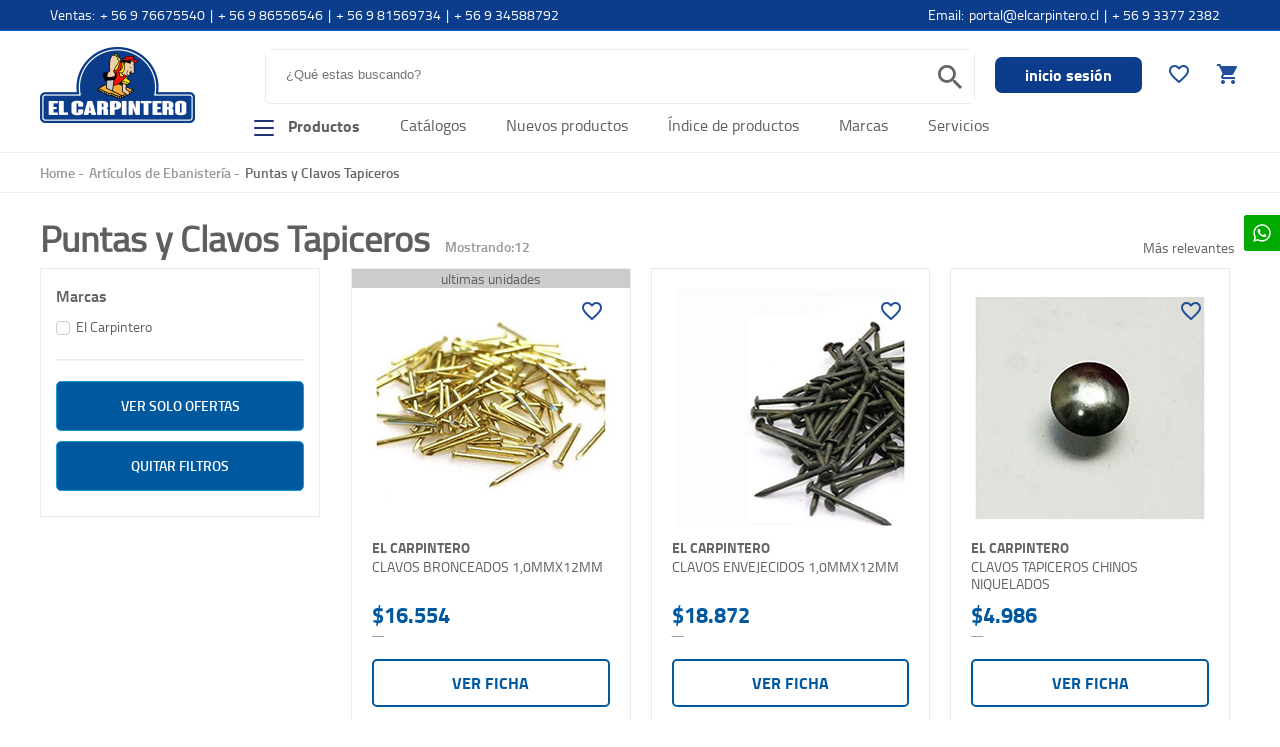

--- FILE ---
content_type: text/html; charset=UTF-8
request_url: https://elcarpintero.cl/categorias/34/puntas-y-clavos-tapiceros
body_size: 291383
content:

<!DOCTYPE html><html lang="es"><head><script async src="https://www.googletagmanager.com/gtag/js?id=UA-6909478-52"></script><script>window.dataLayer = window.dataLayer || [];
      function gtag(){dataLayer.push(arguments);}
      gtag('js', new Date());

      gtag('config', 'UA-6909478-52');</script><script async src="https://www.googletagmanager.com/gtag/js?id=G-G4V59T0PTH"></script><script>window.dataLayer = window.dataLayer || [];
      function gtag(){dataLayer.push(arguments);}
      gtag('js', new Date());

      gtag('config', 'G-G4V59T0PTH');</script><meta charset="utf-8"><meta http-equiv="X-UA-Compatible" content="IE=edge"><meta name="viewport" content="width=device-width, initial-scale=1, user-scalable=no"><base href="https://elcarpintero.cl/"/><META NAME="Author" CONTENT="Moldeable S.A."><META NAME="DC.Author" CONTENT="Moldeable S.A."><META NAME="DC.Creator" CONTENT="Moldeable S.A."><META NAME="Generator" CONTENT="Moldeable CMS"><META NAME="authoring.tool" CONTENT="Moldeable CMS"><META NAME="VW96.objecttype" CONTENT="Homepage"><META NAME="resource-type" CONTENT="Homepage"><META NAME="doc-type" CONTENT="Homepage"><META NAME="Classification" CONTENT="General"><META NAME="RATING" CONTENT="General"><META NAME="Distribution" CONTENT="Global"><META NAME="Language" CONTENT="Spanish"><META NAME="DC.Language" SCHEME="RFC1766" CONTENT="Spanish"><META NAME="Robots" CONTENT="index,follow"><META NAME="Revisit-after" CONTENT="15 days"><META NAME="CREDITS" CONTENT="Diseño y Prgramación: Moldeable S.A., www.moldeable.com"><META NAME="Title" CONTENT="El Carpintero"><META NAME="DC.Title" CONTENT="El Carpintero"><META http-equiv="title" CONTENT="El Carpintero"><META NAME="DESCRIPTION" CONTENT="false"><META NAME="copyright" CONTENT="El Carpintero"><META NAME="Keywords" CONTENT="false"><META http-equiv="keywords" CONTENT="false"><meta property="og:title" content="El Carpintero"/><meta property="og:description" content="false"/><meta property="og:image" content="false"/><meta property="og:site_name" content="https://elcarpintero.cl/"/><link rel="canonical" href="https://elcarpintero.cl/categorias/34/puntas-y-clavos-tapiceros"><LINK REL="SHORTCUT ICON" HREF="favicons/favicon.png"><link rel="apple-touch-icon" sizes="57x57" href="favicons/apple-icon-57x57.png"><link rel="apple-touch-icon" sizes="60x60" href="favicons/apple-icon-60x60.png"><link rel="apple-touch-icon" sizes="72x72" href="favicons/apple-icon-72x72.png"><link rel="apple-touch-icon" sizes="76x76" href="favicons/apple-icon-76x76.png"><link rel="apple-touch-icon" sizes="114x114" href="favicons/apple-icon-114x114.png"><link rel="apple-touch-icon" sizes="120x120" href="favicons/apple-icon-120x120.png"><link rel="apple-touch-icon" sizes="144x144" href="favicons/apple-icon-144x144.png"><link rel="apple-touch-icon" sizes="152x152" href="favicons/apple-icon-152x152.png"><link rel="apple-touch-icon" sizes="180x180" href="favicons/apple-icon-180x180.png"><link rel="icon" type="image/png" sizes="192x192" href="favicons/android-icon-192x192.png"><link rel="icon" type="image/png" sizes="32x32" href="favicons/favicon-32x32.png"><link rel="icon" type="image/png" sizes="96x96" href="favicons/favicon-96x96.png"><link rel="icon" type="image/png" sizes="16x16" href="favicons/favicon-16x16.png"><link rel="manifest" href="favicons/manifest.json"><meta name="msapplication-TileColor" content="#ffffff"><meta name="msapplication-TileImage" content="favicons/ms-icon-144x144.png"><meta name="theme-color" content="#ffffff"><title>Puntas y Clavos Tapiceros</title><script src="https://kit.fontawesome.com/f4a5794ed9.js" crossorigin="anonymous"></script><link href="https://fonts.googleapis.com/css2?family=DM+Serif+Display:ital@0;1&display=swap" rel="stylesheet"><link href="https://fonts.googleapis.com/icon?family=Material+Icons" rel="stylesheet"><script src="js/jquery.min.js"></script><script type="text/javascript" src="js/sweetalert.js"></script><link href="css/sweetalert2.min.css" rel="stylesheet"><style type="text/css">@charset "UTF-8";@font-face{font-family:'titillium_bdbold';src:url(font/titillium-bold-webfont.eot);src:url(font/titillium-bold-webfont.eot?#iefix) format('embedded-opentype'),url(font/titillium-bold-webfont.woff2) format('woff2'),url(font/titillium-bold-webfont.woff) format('woff'),url(font/titillium-bold-webfont.ttf) format('truetype'),url(font/titillium-bold-webfont.svg#titillium_bdbold) format('svg');font-weight:normal;font-style:normal}@font-face{font-family:'titilliumregular';src:url(font/titillium-regular-webfont.eot);src:url(font/titillium-regular-webfont.eot?#iefix) format('embedded-opentype'),url(font/titillium-regular-webfont.woff2) format('woff2'),url(font/titillium-regular-webfont.woff) format('woff'),url(font/titillium-regular-webfont.ttf) format('truetype'),url(font/titillium-regular-webfont.svg#titilliumregular) format('svg');font-weight:normal;font-style:normal}@font-face{font-family:'titilliumbold';src:url(font/titillium-semibold-webfont.eot);src:url(font/titillium-semibold-webfont.eot?#iefix) format('embedded-opentype'),url(font/titillium-semibold-webfont.woff2) format('woff2'),url(font/titillium-semibold-webfont.woff) format('woff'),url(font/titillium-semibold-webfont.ttf) format('truetype'),url(font/titillium-semibold-webfont.svg#titilliumbold) format('svg');font-weight:normal;font-style:normal}@font-face{font-family:'titilliumlight';src:url(font/titillium-light-webfont.eot);src:url(font/titillium-light-webfont.eot?#iefix) format('embedded-opentype'),url(font/titillium-light-webfont.woff2) format('woff2'),url(font/titillium-light-webfont.woff) format('woff'),url(font/titillium-light-webfont.ttf) format('truetype'),url(font/titillium-light-webfont.svg#titilliumlight) format('svg');font-weight:normal;font-style:normal}body{margin:0;font-family:'titilliumregular';font-size:14px;font-weight:lighter;color:#5f5f5f}strong{font-family:'titillium_bdbold'}a{color:#666;text-decoration:none}header{float:left;width:100%;background:#fff;border-top:solid 1px #0062c4}.footer{margin-top:40px}.cont100,.ancho100{float:left;width:100%}.cont50,.ancho50{float:left;width:50%}.ancho45{float:left;width:45%}.ancho40{float:left;width:40%}.ancho30{float:left;width:30%}.ancho20{float:left;width:20%}.ancho10{float:left;width:10%}.ancho50Centro{float:left;width:calc(50% - 20px);margin:0 10px}.ancho70{float:left;width:70%;margin:0 15%}.ancho25{float:left;width:25%;min-height:10px}.ancho25.conMargen{width:calc(25% - 15px);margin-left:10px;margin-right:10px}.ancho33,.cont33{float:left;width:33%;min-height:10px}.cont50-1{float:left;width:calc(50% - 10px);padding-right:10px}.cont50-2{float:left;width:calc(50% - 10px);padding-left:10px}.rojo{color:#F00}.azul{color:#1a58b5}.floatLeft{float:left}.floatRight{float:right}.bannerGrillas{height:200px;background:#d1d2d2}.cont100Centro{float:left;width:1200px;margin:0 calc(50% - 600px)}.contenedor_header,.contenedor_footer{width:1200px;margin:0 calc(50% - 600px);margin:auto}.contenedor_footer p{float:left}.contenedor_footer .firma{float:right}.footer{background-color:#fff;padding-top:30px}.contenedor_header{min-height:70px}.filaSuperiorHeader{float:left;width:100%;height:30px;background-color:#0b3d8c}.contenedor_headerSuperior{width:1180px;margin:auto;color:#fff}.izInfoHeader{float:left;margin-top:5px}.izInfoHeader a{float:left;margin-right:5px;color:#fff}.izInfoHeader span{float:left;margin-right:5px}.deInfoHeader{float:right;margin-top:5px}.deInfoHeader a{float:left;margin-right:5px;color:#fff}.deInfoHeader span{float:left;margin-right:5px}.headerCarro{text-align:center}.headerCarro h1.logo{float:none;display:inline-block}h1.logo{float:left;margin:15px 0 15px 0;padding:0}h1.logo a{float:left;width:155px;height:77px;overflow:hidden;text-indent:-999px;background-image:url(img/logo.png);background-position:left top;background-repeat:no-repeat}.filaLogo1{float:right;width:calc(100% - 200px)}.filaLogo2{float:right;width:calc(100% - 200px)}.buscador{float:left;width:calc(100% - 2px);background-color:#fff;border-radius:6px;-moz-border-radius:6px;-webkit-border-radius:6px; border:solid 1px #ebebeb;}.campo_buscador{float:left;width:calc(100% - 140px);padding-left:20px;height:46px;background:#fff;border:0}.campo_vacio{border:solid 1px red!important}.btn_search{float:right;width:53px;height:53px;text-align:center;border:0;background-image:url(img/btnBuscar.png);background-position:center center;background-repeat:no-repeat;background-color:#fff;cursor:pointer}.carro-header{float:right; margin-top:18px;width:100%}.icono-header-right{float:right;text-align:right;margin-left:25px;margin-top:13px}.icono-header-right a{position:relative}.icono-header-right a i{ color:#224f97}.icono-header-right a .cantItems{position:absolute;z-index:9;width:18px;height:18px;background:#273677;border-radius:30px;-moz-border-radius:30px;-webkit-border-radius:30px;text-align:center;line-height:20px;left:13px;top:-19px;font-size:10px;color:#fff}.icono-header-right2{float:right;text-align:right;margin-left:25px;margin-top:13px}.icono-header-right2 a{position:relative}.icono-header-right2 a i{ color:#224f97}.icono-header-right2 a .cantItems{position:absolute;z-index:9;width:18px;height:18px;background-color:#273677;border-radius:30px;-moz-border-radius:30px;-webkit-border-radius:30px;text-align:center;line-height:20px;left:13px;top:-19px;font-size:10px;color:#fff}.icono-header-right3{float:right;text-align:right;margin-left:25px;position:relative;width:calc(100% - 290px)}.icono-header-right3 a{position:relative}.icono-header-right3 a i{font-size:37px;color:#666}.btnInicioSesion{float:right;height:36px;line-height:36px;padding:0 30px;background-color:#0b3d8c;border-radius:7px;-moz-border-radius:7px;-webkit-border-radius:7px;color:#fff;font-family:'titillium_bdbold';font-size:16px;-webkit-transition:all .3s;-moz-transition:all .3s;-o-transition:all .3s;transition:all .3s;margin-top:8px;margin-left:20px}.btnInicioSesion:hover{background-color:#154b9f}.contMiCarro{float:right;text-align:center; line-height:40px;padding:0; font-family:'titillium_bdbold';font-size:14px;-webkit-transition:all .3s;-moz-transition:all .3s;-o-transition:all .3s;transition:all .3s; margin-left:20px}.contMiCarro:hover{}.separador{float:right;margin:0 5px} .contCarroCompras{float:right; width:100%} .nomProductos{float:left;margin:10px 20px 0 0;font-size:16px;color:#5f5f5f;font-family:'titillium_bdbold'}.menuFijo{float:left;margin-top:10px}.menuFijo a{float:left;font-size:16px;color:#5f5f5f;margin:0 20px 0 20px;-webkit-transition:all .3s;-moz-transition:all .3s;-o-transition:all .3s;transition:all .3s}.menuFijo a:hover{border-bottom:solid 1px #0b3d8c;color:#0b3d8c}.contMenu{float:left;width:1180px;margin-top:0;border-bottom:solid 2px #0b3d8c;background-color:#fff;display:none}.menu{float:left;width:100%;margin:0;padding:0;list-style-type:none}.menu li{float:left;margin:0;padding:0;height:auto;list-style-type:none;line-height:45px;position:relative} .menu li:first-child a{padding-left:0}.menu li a{color:#737778;font-family:'titilliumbold';font-size:12px;height:45px;padding:0 15px}.menu li:hover>ul.sub{display:block}.menu li:hover>a{color:#044f9a}.menu li ul{width:100%;position:absolute;top:42px;background:#fff;padding:0;margin:0;display:none;z-index:999;width:210px;box-shadow:0 5px 10px #999;-moz-box-shadow:0 5px 10px #999;-webkit-box-shadow:0 5px 10px #999}.menu li ul li{width:100%;float:left;padding:0;font-size:14px;margin-bottom:0}.menu li ul li a{color:#666;float:left;width:100%;padding:0 15px!important}.menu li ul ul{background-color:#fff}#ececec .menu li ul li:hover{background-color:#ececec}.menu li ul li:hover>ul.subSub{display:block}.menu li ul ul{width:200px;position:absolute;z-index:99;top:0;left:240px;display:none}.menu li a.btnMenuOfertas{color:#d11345}.menu li ul li ul.subSub li a{background-image:none}.contMenu2{float:left;width:1200px;margin-top:0;padding:0 calc(50% - 600px);border-top:solid 1px #f2f2f2}.menu2{float:left;width:auto;margin:0;padding:0;list-style-type:none}.menu2 li{float:left;margin:0;padding:0 10px;height:48px;list-style-type:none;line-height:40px;position:relative} .menu2 li a{color:#0062c5;font-family:'titillium_bdbold';font-size:14px}.menu2 li:hover>ul.sub{display:block}.menu2 li:hover>a{color:#054e98}.menu2 li ul{width:250px;position:absolute;z-index:999;top:40px;background:#fff;display:none;padding:0;box-shadow:0 0 10px #ccc;margin:0}.menu2 li ul li{width:calc(100% - 40px);float:left;border-bottom:solid 1px #f2f2f2;padding:0 20px;font-size:14px}.menu2 li ul li a{color:#2eaadc;height:50px;background-image:url(img/flechaMenu.jpg);background-position:100% center;background-repeat:no-repeat;float:left;width:100%}.menu2 li ul ul{background-color:#fff}#ececec .menu2 li ul li:hover{background-color:#ececec}.menu2 li ul li:hover>ul.subSub{display:block}.menu2 li ul ul{width:200px;position:absolute;z-index:99;top:0;left:240px;display:none}.menu2 li a.btnMenuOfertas{color:#e95d0f}.menu2 li ul li ul.subSub li a{background-image:none}  .col1Footer{width:calc(25% - 20px);float:left;margin-right:20px}.col1Footer a{float:left;width:100%}.col1Footer .logoFooter1,.col1Footer2 .logoFooter1,.col1Footer3 .logoFooter1,.col1Footer4 .logoFooter1{margin-bottom:20px;float:left;width:100%;min-height:65px}.logoKseibi{margin-top:20px;float:left}.logoHafele{margin-top:25px;float:left}.col1Footer2{width:calc(25% - 20px);float:left;margin-right:20px}.col1Footer2 .cont100{margin-bottom:15px}.col1Footer3{width:calc(25% - 20px);float:left;margin-right:20px}.col1Footer3 .cont100{margin-bottom:15px}.col1Footer4{width:calc(25% - 20px);float:left}.col1Footer4 .cont100{margin-bottom:15px}.col1Footer5{float:right;width:400px}.col1Footer5 .cont100{margin-bottom:15px}#formNewsletter{margin-bottom:30px}.accordeonFooter{float:left;width:100%;color:#5f5f5f;font-size:16px}.finalFooter{position:relative}.finalFooter p{float:left}.finalFooter a{float:right;margin:15px 0 0 0}.menuFooter h4,.logoFooter h4{float:left;width:100%;margin:0 0 10px 0;font-size:14px;color:#5f5f5f;font-family:'titillium_bdbold';font-size:16px}.menuFooter a{display:block;padding:3px;font-size:14px;margin-bottom:10px}.menuFooter a.iconoRedes{width:auto;margin-right:10px;float:left}.menuFooter span{display:block;padding:3px;color:#fff;font-size:12px;font-family:'titillium_bdbold'}.menuFooterFinal{float:left;margin-left:50px}.menuFooterFinal a{float:left;margin-right:30px;color:#fff;line-height:10px}.notificacionFooter{position:absolute;z-index:999;bottom:0;left:0;width:100%;padding:30px 0;background-color:#fff;text-align:center;display:none}.notificacionFooter .contMensaje{float:left;width:100%;text-align:center}.notificacionFooter .contMensaje h4{float:left;width:100%;color:#5f5f5f;font-size:36px;margin:0 0 20px 0;font-family:'DM Serif Display',serif;font-weight:400}.notificacionFooter .contMensaje p{float:left;width:100%;color:#666;font-size:18px;margin:0}.notificacionFooter a{width:200px;margin-left:calc(50% - 100px);float:left;height:48px;line-height:48px;background-color:#273677;color:#fff;font-size:12px;font-family:'titillium_bdbold';-webkit-transition:all .3s;-moz-transition:all .3s;-o-transition:all .3s;transition:all .3s;border-radius:50px;-moz-border-radius:50px;-webkit-border-radius:50px;text-transform:uppercase}.notificacionFooter a:hover{background-color:#134898} .breadcrumb{float:left;width:100%;list-style-type:none;padding:0;margin:10px 0;font-family:'titilliumbold'}.breadcrumb li{float:left;width:auto;padding:0;margin:0}.breadcrumb li a{float:left;color:#999}.breadcrumb li a::after{float:righ;content:" - ";margin-right:5px}.breadcrumb li.active{color:#666}  .filtros{float:left;width:100%;font-size:16px;margin-bottom:15px}.contenedorFiltro{float:left;width:100%;height:40px;position:relative}.contNomFiltroActual{float:left;width:calc(100% - 32px);height:40px; padding:0 5px;line-height:40px;font-size:14px;padding-right:0;float:right}.contNomFiltroActual span{float:right;margin-right:5px}.filtroActual{float:left}.filtroActual2{float:left;font-size:16px;font-family:'titillium_bdbold';color:#5f5f5f}.contNomFiltroActual span i{color:#666}.contenedorFiltro ul{position:absolute;width:calc(100% - 2px);border-left:solid 1px #ccc;border-right:solid 1px #ccc;list-style-type:none;top:40px;padding:0;margin:0;border-bottom:solid 1px #ccc;background:#fff;display:none;z-index:999}.contenedorFiltro ul.selectTalla{width:260px;border-left:solid 1px #ccc;border-right:solid 1px #ccc;list-style-type:none;top:40px;padding:0;margin:0;border-bottom:solid 1px #ccc;background:#fff;display:none;z-index:999}.filtrosOrden .contenedorFiltro ul.selectTalla li{float:left;width:auto;border:solid 1px #ccc;margin:5px}.filtrosOrden .contenedorFiltro ul.selectTalla li a{float:left;width:40px;height:40px;line-height:40px;padding-left:0;text-align:center;font-family:'titillium_bdbold';color:#666;-webkit-transition:all .3s;-moz-transition:all .3s;-o-transition:all .3s;transition:all .3s}.filtrosOrden .contenedorFiltro ul.selectTalla li a:hover{color:#fff;background-color:#27347c}.filtrosOrden .contenedorFiltro ul.selectTalla li.filtroSeleccionado a{color:#fff;background-color:#27347c}.contenedorFiltro ul.selectColor{width:160px;list-style-type:none;top:40px;padding:0;margin:0;border-bottom:solid 1px #ccc;background:#fff;display:none;z-index:999}.filtrosOrden .contenedorFiltro ul.selectColor li{float:left;width:auto;margin:5px}.filtrosOrden .contenedorFiltro ul.selectColor li a{float:left;border:solid 1px #fff;width:40px;height:40px;line-height:40px;padding-left:0;text-align:center;font-family:'titillium_bdbold';color:#666;-webkit-transition:all .3s;-moz-transition:all .3s;-o-transition:all .3s;transition:all .3s;border-radius:42px;-moz-border-radius:42px;-webkit-border-radius:42px}.filtrosOrden .contenedorFiltro ul.selectColor li a:hover{color:#fff;border:solid 1px #5f5f5f}.filtrosOrden .contenedorFiltro ul.selectColor li.filtroSeleccionado a{color:#fff;border:solid 5px #ccc;width:32px;height:32px}.contenedorFiltro.contenedorFiltroLateral{height:auto}.contenedorFiltro.contenedorFiltroLateral ul{position:relative;width:calc(100% - 2px);list-style-type:none;top:unset;padding:0;margin:0;display:block;border:0;z-index:unset}.contenedorFiltro ul li{float:left;width:100%}.contenedorFiltro ul li.filtroSeleccionado a{color:#1a58b5;font-family:'titillium_bdbold';}.filtrosOrden .contenedorFiltro ul li.filtroSeleccionado a{color:#666;font-family:'titillium_bdbold';background-image:none}.filtrosOrden .contenedorFiltro ul{box-shadow:0 0 10px #ccc;border:0;border-radius:5px;-moz-border-radius:5px;-webkit-border-radius:5px}.filtrosOrden .contenedorFiltro ul li a{height:50px;line-height:50px;font-size:13px}.contenedorFiltro ul li a{float:left;width:calc(100% - 20px);height:30px;line-height:30px;padding-left:20px}.contenedorFiltro:hover>ul{display:block}.lateralFiltro .filtros{margin-bottom:20px;border-bottom:solid 1px #f2f2f2}  .grilla{float:left;width:calc(25% - 62px);margin:0 10px 20px 10px;position:relative;min-height:100px;-webkit-transition:all .3s;-moz-transition:all .3s;-o-transition:all .3s;transition:all .3s;background-color:#fff;padding:20px;border:solid 1px #ebebeb}.contGrillasProductos .grilla{float:left;width:calc(33.3333% - 62px)}.grilla:hover{}.btn-lista-grilla{position:absolute;width:20px;height:20px;top:30px;right:30px;z-index:1;text-align:center}.btn-lista-grilla i{color:#224f97}.imgGrilla{float:left;width:100%;height:auto;position:relative;margin-bottom:10px;}.imgGrilla img{float:left;width:100%}.etiquetaDctoCantidad{position:absolute;bottom:10px;left:20px;color:#5f5f5f;background-color:#fc0;height:25px;line-height:25px;padding:0 15px;border-radius:4px;-moz-border-radius:4px;-webkit-border-radius:4px}.valorAhorro{position:absolute;bottom:10px;left:20px;color:#fff;background-color:#ed8f3d;height:22px;line-height:22px;padding:0 15px;border-radius:4px;-moz-border-radius:4px;-webkit-border-radius:4px}.nombreGrilla{float:left;width:100%;padding:0;font-size:14px;color:#5f5f5f;margin-bottom:10px;line-height:17px;min-height:36px;-webkit-transition:all .3s;-moz-transition:all .3s;-o-transition:all .3s;transition:all .3s;font-size:14px}.valorGrilla{float:left;width:100%;padding:0;height:45px;margin-bottom:10px}.contGrillasProductos{float:right;width:calc(100% - 301px)}.valorGrilla span{float:left;margin-right:2px;color:#00599f;font-size:22px;line-height:21px;font-family:'titillium_bdbold'}.valorGrilla span.antes{color:#a1a1a1;font-size:12px;text-decoration:line-through;float:left;width:100%;font-family:'titilliumregular'}.grilla .imgFila{float:left;width:100%;height:100px;}.grilla .imgFila a{float:left;width:100%}.grilla .contInfoShowCart{float:left;padding:0;width:100%;margin-top:15px}.grilla .precioFila{float:left;width:100%}.grilla .precioFila span{float:left;width:100%}.grilla .precioFila span.antes{color:#999;font-size:14px;width:100%;text-decoration:line-through}.grilla .precioFila span.conDescuento{float:left;margin-right:2px;color:#00599f;font-size:22px;width:100%;line-height:21px;font-family:'titillium_bdbold'}.marcaGrilla{float:left;width:100%;text-transform:uppercase;font-family:'titillium_bdbold'}.btnFicha{float:left;width:calc(100% - 4px);border:solid 2px #00599f;height:44px;line-height:44px;text-align:center;font-size:16px;text-transform:uppercase;border-radius:5px;-moz-border-radius:5px;-webkit-border-radius:5px;color:#00599f;-webkit-transition:all .3s;-moz-transition:all .3s;-o-transition:all .3s;transition:all .3s;font-family:'titillium_bdbold'}.btnFicha:hover{color:#fff;background-color:#00599f}.grilla .etq-ultimas{position:absolute;top:0;left:0;width:100%;background:#ccc;text-align:center}.grilla .countdown{position:absolute;top:0;right:0;border:1px solid #ccc;z-index:99}.ultimosVistos h4{font-size:30px;font-weight:lighter;margin-bottom:10px;color:#5f5f5f}.ultimosVistos{margin-bottom:40px}.grilla .img-cyber{position:absolute;top:59px;left:15px;z-index:99}.btnGrilla{float:left;width:calc(100% - 40px);color:#fff;background-color:#a0c31c;margin:10px 20px;height:40px;line-height:40px;text-align:center;border-radius:50px;-moz-border-radius:50px;-webkit-border-radius:50px;font-family:'titillium_bdbold';font-size:14px;-webkit-transition:all .3s;-moz-transition:all .3s;-o-transition:all .3s;transition:all .3s}.btnGrilla:hover{background-color:#8ead18}.agregarFavorito{float:left;width:calc(100% - 4px);border:solid 2px #00599f;height:44px;line-height:44px;text-align:center;font-size:16px;text-transform:uppercase;border-radius:5px;-moz-border-radius:5px;-webkit-border-radius:5px;color:#00599f;-webkit-transition:all .3s;-moz-transition:all .3s;-o-transition:all .3s;transition:all .3s;font-family:'titillium_bdbold'}.agregarFavorito:hover{color:#fff;background-color:#00599f} .inactive{display:none}.paginador{text-align:center;margin-top:20px;margin-bottom:20px}.paginador a{display:inline-block;height:42px;line-height:42px;width:42px;text-align:center;padding:0;text-align:center;background-color:#fff;border-radius:50%;-moz-border-radius:50%;-webkit-border-radius:50%;color:#999}.paginador a.current{color:#fff;font-weight:bold;background-color:#0c4391}.paginador a.paginate.anterior{width:65px}.paginador a.paginate.next{width:65px} .infoProducto{float:left;width:calc(100% - 20px);margin-left:20px;margin-bottom:0}.infoProducto h2{float:left;width:100%;margin:0;padding:0;color:#5f5f5f;font-size:20px;font-family:'titilliumregular'}.infoProducto h5{float:left;width:100%;font-size:16px;color:#5f5f5f;margin:0;text-transform:uppercase}.infoProducto .codigo{float:left;margin-right:10px;padding:0;font-size:14px;color:#5f5f5f;font-family:'titilliumregular'}.infoProducto .precio-ficha{float:left;width:50%;margin:0 0 15px 0;padding:0}.contDescargarFicha{float:right;margin-top:30px}.contDescargarFicha a{float:right;color:#36f;text-decoration:underline;font-size:14px}.contDescargarFicha span{float:right;margin-left:5px}.infoProducto .precio-ficha .precioOfertaFicha{float:left;width:100%;margin:0;padding:0;font-size:28px;color:#00599f;font-family:'titillium_bdbold'}.precioInternet{float:left;width:100%;font-size:14px;color:#ed8f3e;margin-top:5px}.infoProducto .precio-ficha .precioNormal{float:left;width:100%;margin:0;padding:0;color:#a1a1a1;font-size:16px;text-decoration:line-through}.cantidad{float:left;width:90px;margin-right:10px;min-height:10px;border:solid 1px #d8d8d8;border-radius:5px;-moz-border-radius:5px;-webkit-border-radius:5px;overflow:hidden}.campoCantidad{float:left;width:100%;text-align:center;border:0;height:48px;font-family:'titillium_bdbold';font-size:16px;color:#1a58b5}.btnAgregar{float:left;width:calc(100% - 160px);height:48px;background-color:#00599f;line-height:48px;padding:0;border-radius:5px;-moz-border-radius:5px;-webkit-border-radius:5px;color:#fff;-webkit-transition:all .3s;-moz-transition:all .3s;-o-transition:all .3s;transition:all .3s;text-align:center;font-family:'titillium_bdbold';font-size:16px}.btnAgregar:hover{background-color:#154c9f}.filaAcciones{margin-bottom:20px}.btn-lista-ficha{float:right;width:46px;height:46px;line-height:46px;padding:0;text-align:center;background-color:#ebebeb;border-radius:50%;-moz-border-radius:50%;-webkit-border-radius:50%}.btn-lista-ficha i{line-height:50px;font-size:20px;color:#00599f}.tit-descripcion{float:left;width:100%}.p-descrip{float:left;width:100%}.img-thumbnail{float:left;width:78px;height:78px;border:solid 1px #efefef;-webkit-transition:all .3s;-moz-transition:all .3s;-o-transition:all .3s;transition:all .3s;margin-bottom:10px;border-radius:50%;-moz-border-radius:50%;-webkit-border-radius:50%;overflow:hidden}.img-thumbnail:hover{border:solid 1px #0b3d8c}.img-thumbnail img{float:left;width:100%}.contValoresFixed{width:100%;position:fixed;top:0;border-bottom:solid 3px #ccc;background-color:rgba(255,255,255,.9);box-shadow:0 0 5px #666;-moz-box-shadow:0 0 5px #666;-webkit-box-shadow:0 0 5px #666;z-index:-1;filter:alpha(opacity=00);-moz-opacity:.00;opacity:.00;-webkit-transition:all .3s;-moz-transition:all .3s;-o-transition:all .3s;transition:all .3s}.fixedActivo{z-index:999;filter:alpha(opacity=99);-moz-opacity:.99;opacity:.99}.valoresFixed{height:80px}.contImgFixedFicha{float:left;width:70px;margin-top:5px;margin-right:10px;border:solid 1px #ccc;max-height:68px;overflow:hidden}.infoFixedFicha{float:left;width:calc(100% - 82px);margin-top:15px}.infoFixedFicha span{float:left;width:100%;margin-bottom:5px}.infoFixedFicha span.codigo{color:#666}.btnAgregarFixed{float:right;margin-top:12px;width:175px}.contPrecioFixed{float:right;margin-right:20px;margin-top:8px;width:calc(100% - 212px);text-align:right}.contPrecioFixed p{margin:0}.contPrecioFixed span{float:right;width:100%}.contPrecioFixed span.precioOfertaFicha{font-size:30px;color:#00599f;font-family:'titillium_bdbold';margin-top:-10px}.contPrecioFixed span.precioNormal{color:#999;font-size:14px}.contCambioPrecios{float:left;width:calc(100% - 42px);border:solid 1px #ccc;padding:20px}.contCambioPrecios h2{float:left;width:100%;margin:0 0 20px 0;padding:0;font-size:24px;color:#5f5f5f;font-family:'titillium_bdbold'}.filaProductoPrecio{float:left;width:100%;margin-bottom:5px} .ui-spinner{float:left;width:calc(100% - 2px);border:solid 1px #ccc}#spinner{float:left;width:80%;padding:0;margin:0;border:0;text-align:center;height:40px;line-height:40px}.ui-spinner-button{float:right;width:20%} .fondoPopUp{position:fixed;top:0;left:0;width:100%;height:100%;background-color:rgba(0,0,0,.3);z-index:9999;display:none}.contPop{position:absolute;width:400px;height:auto;background-color:#fff;top:0;right:0;padding:20px}.cerrar{position:absolute;width:21px;height:21px;right:10px;top:10px;font-size:24px}.contPop h3{float:left;width:100%;margin:0 0 20px 0;padding:0;color:#000;font-size:18px;font-family:'titilliumbold'}.contFilasArticulos{margin-top:20px}.contImgFilaArticulo{float:left;width:90px;border:solid 1px #999}.contDatosFilaArt{float:left;width:calc(100% - 108px);margin-left:15px}.contDatosCompra{width:100%;margin-top:20px}.cantArticulos{font-size:12px;margin-bottom:10px;color:#999}.filaTotalesPopUp{margin-bottom:15px}.valoresPopUp{text-align:right}.lineaAbajo{border-bottom:solid 1px #ccc;padding-bottom:20px}.btnPopUpComprar{float:left;width:100%;height:48px;line-height:48px;text-align:center;margin-top:10px;color:#fff;text-transform:uppercase;background-color:#00599f;-webkit-transition:all .3s;-moz-transition:all .3s;-o-transition:all .3s;transition:all .3s;border-radius:5px;-moz-border-radius:5px;-webkit-border-radius:5px;font-size:16px;font-family:'titillium_bdbold'}.btnPopUpComprar:hover{background-color:#03487e}.btnPopUpSeguirComprando{float:left;width:100%;text-align:center;margin:10px 0;height:48px;line-height:48px;color:#00599f;text-transform:uppercase;background-color:#fff;text-transform:uppercase;font-size:14px;border:solid 1px #00599f;border-radius:5px;-moz-border-radius:5px;-webkit-border-radius:5px;font-family:'titillium_bdbold'}.valorAntFilaArticulo{color:#999}.valorAhoraFilaArticulo{font-size:24px}.contDatosCompra{float:left} .filaPasos{text-align:center}.filaPasos a{display:inline-block;width:80px;margin:0 10px;color:#999}.filaPasos a.activo{color:#5f5f5f}.paso{float:left;width:100%;text-align:center;font-size:30px}.nomPaso{float:left;width:100%;text-align:center}.contCarro{float:left;width:calc(60% - 20px);margin-right:20px}.contFilasCarro{float:left;width:100%}.filaTitulos{background-color:#ccc;height:30px;line-height:30px;margin-top:30px;margin-bottom:10px}#contFilasCarro{float:left;width:calc(100% - 42px);margin-bottom:20px;padding:0 20px 20px 20px;background-color:#fff;border:solid 1px #f2f2f2}.filaProductos{float:left;width:100%;margin-bottom:10px;padding-bottom:10px;border-bottom:solid 1px #ececec;position:relative;margin-top:10px}.nombreFila{float:left;width:35%}.eliminarFila{float:right;width:20px}.eliminaShowCart{float:right;width:100%;font-size:24px;color:#ccc;-webkit-transition:all .3s;-moz-transition:all .3s;-o-transition:all .3s;transition:all .3s}.filaProductos .sin-stock{float:left;width:100%;text-align:center;background:#f00;color:#fff}.eliminaShowCart:hover{color:#5f5f5f}.spinnerCarro{float:left;width:70%;border:solid 1px #ccc;border-radius:5px;-moz-border-radius:5px;-webkit-border-radius:5px;overflow:hidden}.campoCantCarroResumen{float:left;width:calc(100% - 30px);border:0;height:36px;line-height:36px;text-align:center;font-size:16px;color:#1a58b5}.contFlechas{float:right;width:20px;margin-right:5px}.contFlechas span{float:right;cursor:pointer;color:#2eaadc;height:18px;overflow:hidden}.contFlechas span i{float:right;cursor:pointer;color:#1a58b5}.carroVacio{float:left;width:100%}.carroVacio p{float:left;width:100%;margin:20px 0;font-size:24px;text-align:left}.contTotales{float:left;width:40%}.contTotales h4{float:left;width:100%;font-size:20px;margin:0}.contTotales h5{float:left;width:100%;font-size:14px;margin:0 0 20px 0}.valoresResumen{text-align:right}.filatoolTip{font-size:10px;color:#999;margin:10px 0}.btnCompletarCompra{float:left;width:100%;height:52px;line-height:52px;background-color:#1a58b5;text-align:center;color:#fff;margin-bottom:0;-webkit-transition:all .3s;-moz-transition:all .3s;-o-transition:all .3s;transition:all .3s;border-radius:5px;-moz-border-radius:5px;-webkit-border-radius:5px;font-family:'titillium_bdbold';font-size:14px}.btnCompletarCompra:hover{background-color:#144b9e}.btnAgregarMasProductos{float:left;width:100%;height:40px;line-height:40px;background-color:#ececec;text-align:center;color:#5f5f5f;margin-bottom:10px;-webkit-transition:all .3s;-moz-transition:all .3s;-o-transition:all .3s;transition:all .3s}.btnAgregarMasProductos:hover{background-color:#999}.contInfoShowCart{float:left;width:calc(100% - 102px)}.contInfoShowCart .nombreFila{float:left;width:100%;font-size:16px;margin-bottom:0;line-height:20px}.contInfoShowCart .nombreFila a{color:#5f5f5f}.skuShowCart{float:left;width:100%;color:#999;margin-bottom:5px}.botoneraShowCart{float:left;width:100%;font-size:12px;margin-top:10px}.botoneraShowCart a{float:left;font-size:12px}.botoneraShowCart span{float:left;font-size:12px;margin:0 5px;height:13px}.botoneraShowCart span i{float:left;font-size:12px;margin:0 5px;color:#54b9e2;line-height:13px}#contProductosGuardados{float:left;width:calc(100% - 42px);padding:20px;background-color:#fff;border:solid 1px #f2f2f2}.mensajeGuardados{float:left;width:100%;border-bottom:solid 1px #ececec;font-size:14px;margin-top:20px;padding-bottom:10px;margin-bottom:20px}.tituloGuardados{float:left;width:100%;font-size:24px;font-family:'titillium_bdbold'}.contCarroGuardado{float:left;width:calc(60% - 20px);padding-left:20px}.contCarroGuardado .nombreFila{float:left;width:100%;margin-top:20px;font-size:16px;color:#666}.precioFilaGuardado{text-align:right;font-size:18px;color:#2eaadc;font-family:'titillium_bdbold'}.botonesFilaGuardado{float:left;width:100%;font-size:12px}.botonesFilaGuardado span{float:left;margin:0 5px}.botonesFilaGuardado a{float:left;font-size:12px;width:auto}.breveDescripcion{float:left;width:100%;font-size:12px;color:#999}#contValoresResumen{float:left;width:calc(100% - 42px);background-color:#fff;padding:0 20px 20px 20px;margin-bottom:20px;border:solid 1px #f2f2f2}#contValoresResumen h3{float:left;width:100%;margin:0;font-size:12px;color:#999;line-height:20px}#contValoresResumen h3 span{color:#ed8f3e;font-size:24px;font-family:'titillium_bdbold'}.totalFila{float:left;width:100%;line-height:17px;margin-bottom:8px}.totalFila span.tituloSpanCarro{font-size:12px;color:#999}.totalFila span{float:left;width:100%;font-size:18px;color:#ed8f3e;font-family:'titillium_bdbold'}.tituloTotal{text-align:right}.tituloTotal span{float:right;margin-right:10px}.contUltimosVistos{float:left;width:calc(100% - 42px);padding:0 20px 20px 20px;background-color:#fff;border:solid 1px #f2f2f2}.filaProductosVistos{float:left;width:100%;margin-bottom:10px;padding-bottom:10px;border-bottom:solid 1px #ccc;position:relative}.filaProductosVistos .imgFila{float:left;width:20%}.filaProductosVistos .contInfoShowCart{float:left;width:calc(80% - 10px);padding-left:10px}.filaProductosVistos .nombreFila{font-size:14px}.contUltimosVistos h4{float:left;width:100%;font-size:16px;margin-bottom:10px}.contUltimosVistos .btnGrilla{width:100%;margin:0;background:#fff;text-align:left;color:#36f;text-decoration:underline;font-size:12px;height:auto;line-height:normal}.fixedCarro1{position:fixed;z-index:-1;bottom:0;width:100%;height:80px;background-color:rgba(255,255,255,.9);left:0;border-top:solid 3px #ccc;-webkit-transition:all .3s;-moz-transition:all .3s;-o-transition:all .3s;transition:all .3s;filter:alpha(opacity=00);-moz-opacity:.00;opacity:.00}.contUltimosVistos .porcentajeDescuento{display:none}.fixedActivoCarro1{z-index:99;filter:alpha(opacity=99);-moz-opacity:.99;opacity:.99}.fixedCarro1 .btnCompletarCompra{float:right;width:250px;margin-top:20px}.fixedCarro1 .valoresCarro1Fixed{float:right;margin-right:20px;margin-top:20px;width:calc(100% - 270px);text-align:right;font-size:14px}.fixedCarro1 .valoresCarro1Fixed span{float:left;width:100%;text-align:right;color:#999}.fixedCarro1 .valoresCarro1Fixed span.montoAPagarFixed{color:#ed8f3e;font-size:24px;font-family:'titillium_bdbold';line-height:18px} .contCarroCotizacionFinal{float:left;width:calc(70% - 20px);margin-right:20px}.contTotalesCotizacion{float:left;width:calc(30% - 30px);background:#fafafa;padding:15px}.textareaPasoFinal{float:left;width:calc(100% - 22px);border:solid 1px #999;background:#fff;height:100px;margin-bottom:14px;padding:10px;box-sizing:content-box!important} .cont50Identificacion{width:400px;display:inline-block;min-height:50px;margin:0 10px 0 0}.identificacionCentrado{text-align:center}.cont50Identificacion h3{text-align:left;margin:0;font-size:18px}.acceso1{float:left;width:100%;text-align:center;color:#5f5f5f;font-size:24px;margin:20px 0 10px 0;font-family:'titillium_bdbold'}.acceso2{float:left;width:100%;text-align:center;color:#666;font-size:16px}.acceso3{float:left;width:calc(100% - 32px);padding:15px;margin-top:10px;min-height:180px}.acceso3 form{float:left;width:100%}#emailRapido,.campoGrande{float:left;width:calc(100% - 42px);padding:0 20px;border:solid 1px #666;background:#fff;height:50px;font-size:16px;margin-bottom:10px}.campoGrande2{float:left;width:calc(100% - 20px);padding:0 10px;border:0;border:solid 1px #ededed;background:#fff;height:48px;font-size:16px;margin-bottom:10px;color:#5f5f5f;border-radius:5px;-moz-border-radius:5px;-webkit-border-radius:5px;-webkit-transition:all .3s;-moz-transition:all .3s;-o-transition:all .3s;transition:all .3s}.campoGrande2:active{border:solid 1px #006abe}.campoGrande2:hover{border:solid 1px #006abe}.fancybox-container .campoGrande2{width:100%}.campoGrande3{float:left;width:calc(100% - 22px);padding:10px;border:0;border:solid 1px #ededed;background:#fff;height:100px;font-size:16px;margin-bottom:10px;color:#5f5f5f;border-radius:5px;-moz-border-radius:5px;-webkit-border-radius:5px;-webkit-transition:all .3s;-moz-transition:all .3s;-o-transition:all .3s;transition:all .3s;font-family:'titilliumregular'}.campoGrande3:hover{border:solid 1px #00599f}.acceso3 a.btnFormCompraRapida{float:left;color:#fff;padding:0;background-color:#00599f;width:100%;text-align:center;margin:10px 0 0 0;height:48px;line-height:48px;-webkit-transition:all .3s;-moz-transition:all .3s;-o-transition:all .3s;transition:all .3s;border-radius:5px;-moz-border-radius:5px;-webkit-border-radius:5px;font-size:16px;text-transform:uppercase;font-family:'titilliumbold'}.acceso3 a.btnFormCompraRapida:hover{background-color:#10489d}.acceso3 a.btnFormCompraRapida2{float:left;color:#00599f;padding:0;background-color:#fff;width:calc(100% - 2px);text-align:center;margin:10px 0 0 0;height:48px;line-height:48px;-webkit-transition:all .3s;-moz-transition:all .3s;-o-transition:all .3s;transition:all .3s;border-radius:5px;-moz-border-radius:5px;-webkit-border-radius:5px;border:solid 1px #00599f;font-size:16px;text-transform:uppercase;font-family:'titilliumbold'}.acceso3 a.btnFormCompraRapida2:hover{background-color:#00599f;color:#fff;border:solid 1px #00599f}.linea{float:left;width:100%;border-bottom:solid 1px #ccc;margin:10px 0}.acceso3 a.btnRegistro{float:left;color:#fff;padding:0;background-color:#999;width:70%;text-transform:uppercase;text-align:center;margin:10px 15% 0 15%;height:auto;line-height:40px;-webkit-transition:all .3s;-moz-transition:all .3s;-o-transition:all .3s;transition:all .3s}.acceso3 a.btnRegistro:hover{background-color:#9b2534} .formularioLogin{float:left;width:100%}.formularioLogin .acceso3{border:0}.btnFormRegistro{display:inline-block;width:300px;color:#fff;padding:0;background-color:#00599f;text-align:center;margin:10px 15% 0 15%;height:48px;line-height:48px;-webkit-transition:all .3s;-moz-transition:all .3s;-o-transition:all .3s;transition:all .3s;border-radius:5px;-moz-border-radius:5px;-webkit-border-radius:5px;font-size:16px;font-family:'titilliumbold';text-transform:uppercase}.btnFormRegistro:hover{background-color:#134898}label{float:left;width:100%;margin-bottom:5px;color:#666;text-align:left}.acceso3 a.btnRecuperarClave{float:left;width:100%;height:auto;padding:0;margin:10px 0 10px 0;color:#00599f;text-decoration:underline;text-align:center;background:transparent;font-family:'titilliumbold'} #formNewsletter{float:left;width:calc(100% - 2px)}#formNewsletter label{float:left;width:100%;font-family:'titillium_bdbold';color:#5f5f5f;text-transform:uppercase}#btnNewsletter{float:right;width:180px;background:#273677;color:#fff;text-align:center;height:48px;line-height:48px;-webkit-transition:all .3s;-moz-transition:all .3s;-o-transition:all .3s;transition:all .3s;padding:0;margin:0;font-family:'titillium_bdbold';font-size:14px;text-transform:uppercase;border-radius:50px;-moz-border-radius:50px;-webkit-border-radius:50px}#btnNewsletter:hover{background:#121d4e}.campoNewsletter{float:left;width:calc(100% - 180px);padding:0;border:0;background:#f1f2f5;height:48px;font-size:30px}#btnNewsletter i{font-size:30px} .menuMiCuenta{float:left;width:calc(25% - 20px);margin-right:20px;background-color:#f4f1fb}.menuMiCuenta a{float:left;width:calc(100% - 40px);padding:15px 20px;-webkit-transition:all .3s;-moz-transition:all .3s;-o-transition:all .3s;transition:all .3s;color:#5f5f5f;font-size:16px;text-align:left}.menuMiCuenta a:hover{background-color:#f4f5f7}.menuMiCuenta a.current{border-bottom:solid 1px #0b3d8c;font-family:'titillium_bdbold'}.contenidoMiCuenta{float:left;width:75%;min-height:100px}.menuMiCuenta h4{float:left;width:calc(100% - 20px);margin:15px 0 0 20px;font-size:18px;color:#273677;text-align:left}.menuMiCuenta h5{float:left;width:calc(100% - 20px);margin:0 0 15px 20px;text-align:left;font-size:14px;color:#999} .contDatosCarro{float:left;width:66.6%}.colForm1{float:left;padding:15px;width:calc(49% - 42px);position:relative;border:solid 1px #2a2a2a;margin:0 5px}.tituloColumnas{width:100%;text-align:left;margin-top:0;margin-bottom:10px;font-weight:300;font-size:18px;text-transform:uppercase}.contCarroPaso3{float:right;width:33.3%}.col2{float:left;width:calc(100% - 45px);margin-left:15px;background:#fafafa;padding:15px}#contDatosCompra{float:left;width:100%;margin-top:15px;}.contFondoGris label{float:left;width:100%;font-size:12px;margin-bottom:4px}.contCartCompraRapida{float:left;width:100%}.campoPasoFinal{float:left;width:calc(100% - 22px);border:solid 1px #ededed;background:#fff;height:54px;margin-bottom:14px;padding:0 10px;box-sizing:content-box!important;border-radius:5px;-moz-border-radius:5px;-webkit-border-radius:5px;color:#666}a.imgThumbsCartHeader{width:calc(20% - 2px);float:left;position:relative;background-color:#fff;border:solid 1px #ebebeb}.datosProductoCart3{float:left;width:calc(80% - 15px);padding-left:15px}.tituloProductoResumen{font-size:14px;color:#5f5f5f;float:left;width:calc(100% - 25px)}.tituloProductoResumen a{float:left;width:100%}.valorFilaHeader{float:left;width:100%;margin-top:20px}.valorCarroAntes{float:left;width:100%;text-align:right;font-size:12px;color:#999;text-decoration:line-through}.valorCarroAhora{float:left;width:100%;text-align:right;color:#00599f;font-family:'titillium_bdbold';font-size:16px}.cantResumen{float:left;width:100%}.codigoOK{position:absolute;z-index:99;top:30px;right:10px;width:20px;height:20px}.filaValor{float:left;width:calc(100% - 30px);margin-bottom:5px;margin-left:15px}.valores{float:left;width:100%;margin-top:20px}.montoValor{float:right;width:auto;text-align:right;font-size:14px;color:#5f5f5f}.nombreValor{float:left;width:auto;text-align:left;font-family:'titilliumbold';font-size:14px;color:#666}.montoTotal{float:right;font-size:16px;color:#00599f;font-family:'titillium_bdbold'}.nombreTotal{float:left;font-size:14px;color:#5f5f5f;font-family:'titillium_bdbold'}.datosFinalizacionPago{float:left;width:100%}.datosFinalizacionPago h3{float:left;width:100%;padding:0;margin:0 0 10px 0;font-size:14px}.comentarios-envio{float:left;width:calc(100% - 32px);border:solid 1px #ededed;padding:15px;color:#5f5f5f;border-radius:5px;-moz-border-radius:5px;-webkit-border-radius:5px;font-family:'titilliumregular'}.selector{margin-bottom:15px}#contDatosCartVariables{float:left;width:100%}.imagenMedioPago{float:left}.formasDePago{float:left;width:100%;padding-top:0}.txtTerminosAcepto .checker{float:left}.txtTerminosAcepto{float:left;width:calc(100% - 15px);margin-left:15px;font-size:14px;color:#666;margin-top:10px;text-align:right}.txtTerminosAcepto a{width:auto;float:left;height:auto;text-align:left;padding:0;border-radius:0;font-size:12px}.mensajeCaluga{float:left;font-size:12px;width:100%}.mensajeCaluga i{float:left;font-size:12px;width:30px;font-size:24px;color:red}.mensajeCaluga span{float:left;width:calc(100% - 30px)}.incompleto{border:solid 1px #F00!important}.contCampos{float:left;width:100%;position:relative}.campoFantasma{position:absolute;z-index:9;top:21px;background:#fff;width:calc(100% - 22px);border:solid 1px #b7b7b7;border-radius:4px;-moz-border-radius:4px;-webkit-border-radius:4px;background:#fff;height:31px;padding:0 10px;line-height:31px;font-size:12px;display:none;border:0;left:1px}.contCampos label{height:15px}.direccionesGuardadas{float:left;width:100%;border-bottom:solid 1px #000;margin-bottom:15px}.masDir{float:right;color:#F00}.contFactura{float:left;width:calc(100% - 50px);margin-top:10px;background:#f7f7f7;padding:0 15px 15px 15px;position:relative;margin-right:5px;margin-left:5px}.contFactura h2{float:left;width:100%;margin:20px 0 0 0;font-weight:300;font-size:18px;text-transform:uppercase}.contDatosFactura{float:left;width:100%;margin-top:30px;background:#fff;position:relative;display:none}.contDatosFactura label{text-transform:uppercase;float:left;width:100%;margin-bottom:4px}.inicioSesionCarroPopUp h3{float:left;width:100%;margin:0 0 10px 0;padding:0;color:#27347c;font-size:18px;font-family:'titilliumbold'}#formLoginCompraRapida{float:left;width:100%}#formLoginCompraRapida a{float:left;width:100%;height:52px;line-height:52px;text-align:center;background:#27347c;-webkit-transition:all .3s;-moz-transition:all .3s;-o-transition:all .3s;transition:all .3s;color:#27347c;border-radius:52px;-moz-border-radius:52px;-webkit-border-radius:52px;color:#fff;text-transform:uppercase}#formLoginCompraRapida a:hover{background-color:#182466}#solicitarClave{float:left;width:100%;text-align:center;color:#36f;margin:10px 0 0 0;font-family:'titilliumbold'}.registroPopUp{float:left;width:calc(100% - 2px);border:solid 1px #27347c;color:#27347c;height:52px;line-height:52px;text-align:center;border-radius:52px;-moz-border-radius:52px;-webkit-border-radius:52px;-webkit-transition:all .3s;-moz-transition:all .3s;-o-transition:all .3s;transition:all .3s;margin-top:10px}.registroPopUp:hover{color:#fff;background-color:#27347c}.tituloSucursalesDespacho{float:left;width:100%;margin-bottom:15px}.contRadioDireccion{float:left;width:30px}.contNombreSucursal{float:left;width:calc(100% - 120px)}.contNombreSucursal span{float:left;width:100%;color:#666}.contNombreSucursal span.nombreSucursal{font-size:14px;font-weight:bold;margin-bottom:2px}.filaSucursalCarro{margin-bottom:10px;float:left;width:calc(100% - 32px);border:solid 1px #ccc;border-radius:5px;-moz-border-radius:5px;-webkit-border-radius:5px;padding:15px}.contLinkMapa{float:right;width:70px;text-align:right}.fancybox-slide--iframe .fancybox-content{width:800px;height:600px;max-width:80%;max-height:80%;margin:0}.contBotoneraEnvioYPago{float:left;width:96%;padding:0 2% 20px 2%;display:none}.contBotoneraEnvioYPago a{float:left;width:calc(33% - 4px);border-left:solid 2px #fff;border-right:solid 1px #fff;text-align:center;height:40px;line-height:40px;text-align:center;background:#ccc}.contBotoneraEnvioYPago a.activo{background-color:red;color:#fff} .contTextosFijos{float:left;width:50%;margin-left:0}.contTextosFijos h4{float:left;width:100%;font-size:14px;margin:30px 0 10px 0;color:#00599f;border-top:dashed 1px #122e6c;padding-top:20px}.contTextosFijos p{float:left;width:100%;font-size:14px;margin:0 0 10px 0;color:#666;line-height:24px} .titulos_interiores{float:left;width:100%;text-align:center;font-size:30px}.top-identificacion{float:left;width:100%;text-align:center;font-size:16px;color:#999;margin-bottom:20px}.top-identificacion2{float:left;width:100%;text-align:center;font-size:16px;color:#999;margin-bottom:20px}.contBotonesCarro{text-align:center;margin-bottom:20px;border-bottom:solid 1px #ccc;padding-bottom:20px}.contBotonesCarro a{height:48px;line-height:48px;width:200px;background-color:#00599f; -webkit-transition:all .3s;-moz-transition:all .3s;-o-transition:all .3s;transition:all .3s;color:#fff;border-radius:5px;-moz-border-radius:5px;-webkit-border-radius:5px;text-align:center;display:inline-block;font-family:'titillium_bdbold';font-size:16px;padding:0 30px;text-transform:uppercase}.contBotonesCarro a:hover{background:#00457b;color:#fff}.infoClienteExito{margin-top:20px;float:left;width:calc(50% - 15px);padding:0 15px 20px 0;border-bottom:solid 1px #ccc}.infoClienteExito2{float:left;width:calc(50% - 15px);padding:0 0 20px 15px}.t-paso4{float:left;width:100%;margin-bottom:3px;color:#00599f;font-size:16px;font-family:'titillium_bdbold'}.t2-paso4{float:left;margin-right:10px;color:#999}.dato-paso4{float:left;color:#999}.infoClienteExito{margin-bottom:30px}.infoClienteExito .cont100{margin-bottom:5px}.contInfoPago{}.btnTerminos{float:left;height:40px;padding:0 20px;background-color:#666;color:#fff;line-height:40px;-webkit-transition:all .3s;-moz-transition:all .3s;-o-transition:all .3s;transition:all .3s}.btnTerminos:hover{background-color:#5f5f5f}.resumenProductos{margin:50px 0}.resumenProductos h2{float:left;width:100%;margin:0 0 20px 0;font-size:24px}.contTotalesExito{float:left;width:calc(20% - 32px);border:solid 1px #ccc;margin-top:78px;padding:15px}.filaValoresExito{float:left;width:100%;margin-bottom:10px;border-bottom:solid 1px #ccc;padding-bottom:5px}.filaValoresExito span{float:right;color:#666;float:left}.filaValoresExito span.valorValor{color:#5f5f5f;margin-left:20px;float:right}a.btnCuentaExito{background-color:#a0c31c;color:#fff;height:40px;line-height:40px;border-radius:50px}.contBtnFracaso{text-align:center}.contBtnFracaso a{text-align:center;display:inline-block;height:48px;line-height:48px;padding:0 50px;background:#00599f;-webkit-transition:all .3s;-moz-transition:all .3s;-o-transition:all .3s;transition:all .3s; color:#fff;border-radius:5px;-moz-border-radius:5px;-webkit-border-radius:5px;font-family:'titillium_bdbold';font-size:16px;margin:0 10px}.contBtnFracaso a:hover{background:#00457c;color:#fff}.cantFila span{float:left} .datosCliente{float:left;width:calc(100% - 300px)}.datosCliente h3{text-align:left}.datosCliente form{float:left;width:100%}.datosCliente .cont50Identificacion{width:calc(50% - 10px)}.cont50Form{float:left;width:calc(50% - 20px);padding:0 10px}.direcciones{text-align:left}.contDirecciones{border:solid 1px #dfe4ee;padding:15px;margin:0 0 20px 0;width:calc(100% - 32px);float:left;min-height:50px;border-radius:5px;-moz-border-radius:5px;-webkit-border-radius:5px}.iconosDirecciones a{float:left;margin-left:0;margin-top:10px;font-size:14px;font-weight:lighter;color:#36c;-webkit-transition:all .3s;-moz-transition:all .3s;-o-transition:all .3s;transition:all .3s;margin-right:10px}.iconosDirecciones a:hover{color:#03519e}.nombreDireccion{text-transform:uppercase;margin-bottom:5px;float:left;font-size:16px;color:#0b3d8c;font-family:'titilliumbold'}.nuevaDireccion{float:right;font-size:14px;height:48px;padding:0 20px;background-color:#00599f;line-height:48px;-webkit-transition:all .3s;-moz-transition:all .3s;-o-transition:all .3s;transition:all .3s;border-radius:5px;-moz-border-radius:5px;-webkit-border-radius:5px;color:#fff;font-family:'titilliumbold'}.nuevaDireccion:hover{background-color:#01477e}#formNuevaDireccion h2{color:#5f5f5f;font-family:'titilliumbold'}.contNuevaDireccion{width:600px;box-sizing:content-box!important}.guardarDireccion{height:48px;padding:0 40px;background-color:#00599f;color:#fff;line-height:48px;float:right;margin-left:0;text-transform:uppercase;-webkit-transition:all .3s;-moz-transition:all .3s;-o-transition:all .3s;transition:all .3s;border-radius:5px;-moz-border-radius:5px;-webkit-border-radius:5px;font-family:'titilliumbold'}.guardarDireccion:hover{background-color:#12499b}.datosGrillaSucursal .nombreDireccion{color:#fff} .error{float:left;width:100%;font-size:40px}.error span{font-size:180px;float:left;width:100%;margin-top:-40px}.error2{float:left;width:100%;font-size:30px;margin-top:-30px;color:#666}.icon404 i{font-size:360px;color:#999;margin-top:40px}.icon404{text-align:center} .detallePedido{border:solid 1px #ccc;margin-bottom:10px;padding:15px;width:calc(100% - 32px);text-align:left;float:left;color:#666}.encabezado{float:left;width:100%;border-bottom:solid 1px #ccc;margin-bottom:20px;min-height:40px}.tituloPedidoGuardado{float:left;width:100%;margin:0 0 20px 0;font-size:20px;font-family:'titillium_bdbold'}.thumbsProducto{float:left;width:150px;margin-right:20px;min-height:30px}.infoProdDetalle{float:left;width:calc(100% - 170px)}.infoProdDetalle span{float:left;width:100%;margin-bottom:5px}.ancho70Pedido{float:left;width:70%}.btnComprarAhora{float:left;padding:0 15px;height:30px;line-height:30px;color:#fff;background-color:#999;-webkit-transition:all .3s;-moz-transition:all .3s;-o-transition:all .3s;transition:all .3s;border-radius:40px;-moz-border-radius:40px;-webkit-border-radius:40px}.btnComprarAhora:hover{background-color:#5f5f5f}.btnPedidos{float:left;width:100%;height:52px;margin-bottom:10px;line-height:52px;text-align:center;background:#27347c;color:#fff;-webkit-transition:all .3s;-moz-transition:all .3s;-o-transition:all .3s;transition:all .3s;font-size:12px;border-radius:55px;-moz-border-radius:55px;-webkit-border-radius:55px;font-family:'titilliumbold'}.btnPedidos:hover{background-color:#154c9f}.contBotones{float:right;width:30%}.filaProductoComprado{margin-bottom:20px}.btnDetalles{color:#4285f4}.contDatosPago{margin:0 0 20px 0;border-bottom:solid 1px #ccc;padding-bottom:30px}.nvalor{color:#5f5f5f}.textAlignRight{text-align:right}.totalDetallePedido{color:#000}.contenidoMiCuenta .mensajeGuardados,.contenidoMiCuenta .tituloGuardados{display:none}.contenidoMiCuenta .contCarroGuardado{text-align:left} .cont_loading{position:fixed;z-index:9999;top:0;left:0;width:100%;height:100%;background-color:rgba(255,255,255,.8);display:none}.lds-dual-ring{display:inline-block;width:64px;height:64px;margin-left:-32px;left:50%;top:50%;margin-top:-32px;position:absolute;z-index:9}.lds-dual-ring:after{content:" ";display:block;width:46px;height:46px;margin:1px;border-radius:50%;border:5px solid #000;border-color:#000 transparent #000 transparent;animation:lds-dual-ring 1.2s linear infinite}@keyframes lds-dual-ring{0{transform:rotate(0)}100%{transform:rotate(360deg)}}*{outline:0} .resumenCarroHeader{position:absolute;z-index:200;top:0;right:0;width:360px;padding:15px;background:#fff;box-shadow:0 0 4px #ccc;display:none}.headCarroResumen{padding:10px 0;border-bottom:solid 1px #ccc}.headCarroResumen a{float:left}.headCarroResumen a.cerrarMenuCart{float:right}.filasProdCart{padding:10px 0;border-bottom:solid 1px #ccc}.datosProdHeader{float:left;width:50%}.datosProdHeader a{float:left;width:100%;text-transform:uppercase;margin-bottom:10px;font-size:14px}.qtyHeader{float:left;width:10%;margin-left:5%}.qtyHeader a{width:80%;border:solid 1px #ccc;text-align:center;color:#666}.quitarCarro{float:right;background:#f1f1f1;border-radius:100px;-moz-border-radius:100px;-webkit-border-radius:100px;color:#666}.totalesCartHeader{padding:10px 0;border-bottom:solid 1px #ccc;font-size:14px;text-align:right;margin-bottom:10px}.btnComprarHeader{float:right;text-transform:uppercase;padding:15px 40px;color:#fff;background:#9b2534;font-size:14px}  .contenedorPasos{float:left;width:90%;margin:20px 0 0 5%}.col1{float:left;width:70%}.contFondoGris{float:left;width:calc(100% - 44px);background:#fff;padding:15px 22px}#modificarDatos2{position:absolute;z-index:99;right:5px;top:37px;width:20px;height:20px;background:#f7f7f7}.acceso3 a{width:228px;height:32px;float:left;text-align:center;background:#544f92;display:inline-block;color:#fff;text-decoration:none;padding-top:10px;border-radius:4px}.tipoBlanco{color:#fff}.colForm2{float:right}.selectorTabs{float:left;width:100%;margin-bottom:10px;padding-bottom:10px;border-bottom:solid 1px #fff;display:none}.direccionDespachoTabs{float:left}.tituloTabsDirecciones{float:left;color:#5f5f5f;font-size:14px;margin-right:10px;margin-top:0}.tabsCompraRapida{float:left;width:100%}.direccionDespacho{float:left;width:100%;margin-top:15px;border-bottom:solid 1px #fff;padding-bottom:10px}.direccion{float:left;font-size:12px;width:225px}#tabsCompra2{display:none}.mensajeCalugaDireccion{background:0 0;padding-left:0;width:100%}.opcionFactura{float:left;width:100%;margin-top:5px;font-size:12px;text-transform:uppercase;margin-bottom:20px}.tituloRadio{float:left;margin-right:20px;margin-top:5px;margin-left:4px}.mensajeFactura{float:left;width:100%;text-align:left;color:#544f92}.relativo{position:relative}.form100{float:left;width:100%}.form50Derecha{float:left;width:48%;margin-left:4%}.contResumenCompra{float:left;width:100%;border-top:solid 1px #b7b7b7}.compraYAceptaTerminos{position:fixed;width:96%;border-top:solid 1px #ccc;padding:10px 2% 20px 2%;background-color:rgba(255,255,255,.9);z-index:9999;left:0;bottom:0}.filaTotales{background-color:#fff;height:53px;width:calc(100% - 30px);margin-left:15px;margin-right:15px;margin-top:20px;padding:0;line-height:53px;border-bottom:solid 1px #d8d8d8;border-top:solid 1px #d8d8d8}.btnTerminarCarro{float:right;width:calc(100% - 30px);margin:15px;cursor:pointer;height:48px;line-height:48px;text-align:center;background:#00599f;-webkit-transition:all .3s;-moz-transition:all .3s;-o-transition:all .3s;transition:all .3s;color:#fff;clear:right;border-radius:5px;-moz-border-radius:5px;-webkit-border-radius:5px;font-size:14px;text-transform:uppercase}.btnTerminarCarro:hover{background:#00477f}a.desabilitado{background:#999!important}.contImgTranbank{float:left;width:100%;text-align:right;margin-top:10px}.contPasosValidacion{float:left;width:100%}#uniform-hbt1,#uniform-hbt2,#uniform-hbt3{float:left}.radio{float:left}.col2 .tituloColumnas{margin-left:0;padding-left:0;margin-top:0;padding-top:0}.contCamposRetiro{float:left;width:100%;margin-top:20px}.contCamposRetiro h3{float:left;width:100%}.countdown{float:right;position:absolute;z-index:99;right:0;top:0}.columnaCountDown{float:left;width:48px;margin-left:9px}.cdn{float:left;width:46px;text-align:center;border:solid 1px #ededed;font-size:18px;color:#0062c5;font-family:'titillium_bdbold';height:46px;line-height:46px;background-color:#fff;border-radius:5px;-moz-border-radius:5px;-webkit-border-radius:5px;margin-bottom:5px}.cdt{line-height:16px;width:100%;float:left;height:16px;border-radius:3px;-moz-border-radius:3px;-webkit-border-radius:3px;color:#fff;text-align:center;background-color:#0062c5}.ofertaTerminada{height:46px;line-height:46px;padding:0 20px;background-color:#fff;border-radius:5px;-moz-border-radius:5px;-webkit-border-radius:5px;font-size:18px;color:#0062c5;font-family:'titillium_bdbold';border:solid 1px #ededed;text-align:center} .contPrecioCantidad{float:left;width:100%;border:solid 1px #f2f2f2;padding:20px 10px}.preciocant{float:left;width:calc(33% - 42px);border:solid 1px #2eaadc;padding:11px 10px 15px 10px;margin:0 10px;text-align:center}.pc1{float:left;width:100%;font-size:14px;color:#999;margin-top:-3px}.pc2{float:left;width:100%;font-size:14px;color:#a0c31c;line-height:10px;margin-bottom:5px}.pc3{float:left;width:100%;font-size:18px;color:#2eaadc;font-family:'titillium_bdbold';letter-spacing:-1px}.pc4{float:left;width:100%;font-size:12px;color:#999;line-height:4px}.galeria .imgPrincipal{position:relative;width:calc(100% - 102px);border:solid 1px #ebebeb;float:left;margin-left:20px}.galeria .imgPrincipal .img-cyber{position:absolute;top:10px;left:10px}.thumbsGaleriaFicha{float:left;width:80px}.bg-popup{background:rgba(0,0,0,.2);width:100%;height:100%;position:fixed;top:0;left:0;z-index:9999;display:none}.popup-news{background:#98b8c0;width:90%;max-width:500px;position:fixed;z-index:1000; top:50%;left:50%;transform:translate(-50%,-50%);padding:20px;box-sizing:border-box;display:none}.popup-news>.contenido{width:100%;height:100%;border:1px solid #fff;box-sizing:border-box;padding:15px}.popup-news .contenido>.close{width:20px;height:20px;background:url(img/close.png) no-repeat;background-size:contain;float:right;margin-bottom:10px;cursor:pointer}.popup-news .contenido>p{color:#fff;font-size:17px;text-align:center}.datos{width:100%;text-align:center}.datos>input{width:85%;height:30px;margin-bottom:10px;text-align:center;font-size:18px;font-weight:lighter;color:#98b8c0;border:1px solid #98b8c0}.datos>input::placeholder{color:#98b8c0}.datos>a{color:#fff;font-size:17px;text-decoration:underline}.datos>img{width:34px;display:block;margin:auto;margin-top:30px;margin-bottom:30px}.slider,.slide{float:left;width:100%}.barraSlider{float:left;width:100%;height:40px;line-height:40px;color:#fff;font-family:'titilliumbold';text-align:center;font-size:16px;background:rgb(245,166,64);background:-moz-linear-gradient(90deg,rgba(245,166,64,1) 0%,rgba(251,213,74,1) 100%);background:-webkit-linear-gradient(90deg,rgba(245,166,64,1) 0%,rgba(251,213,74,1) 100%);background:linear-gradient(90deg,rgba(245,166,64,1) 0%,rgba(251,213,74,1) 100%);filter:progid:DXImageTransform.Microsoft.gradient(startColorstr="#f5a640",endColorstr="#fbd54a",GradientType=1)}.movil,.tablet{display:none!important}.desktop{display:block}.menuEscritorio{width:48px;height:48px;float:left;margin:0}.hamburger-innerEscritorio,.hamburger-innerEscritorio:after,.hamburger-innerEscritorio:before{background-color:#223275;position:absolute;width:20px;height:2px;border-radius:5px;content:'';transition-timing-function:ease;transition-duration:.2s;transition-property:opacity,-webkit-transform;transition-property:transform,opacity;transition-property:transform,opacity,-webkit-transform}.hamburger-innerEscritorio:before{top:7px}.hamburger-innerEscritorio:after{top:14px}.hamburgerEscritorio.open .hamburger-innerEscritorio{-webkit-transform:translate3d(0,10px,0) rotate(45deg);transform:translate3d(0,10px,0) rotate(45deg);background-color:#223275}.hamburgerEscritorio.open .hamburger-innerEscritorio:after{-webkit-transform:translate3d(0,-20px,0) rotate(-90deg);transform:translate3d(0,-20px,0) rotate(-90deg);background-color:#223275;top:20px}.hamburgerEscritorio.open .hamburger-innerEscritorio:before{-webkit-transform:translate3d(0,-20px,0) rotate(90deg);transform:translate3d(0,-20px,0) rotate(90deg);opacity:0}.hamburgerEscritorio{min-height:20px;max-width:20px;cursor:pointer;float:left;margin:16px 0 0 14px}.contenedor_header{position:relative}.contMenuEscritorio{position:absolute;width:calc(100% - 40px);background-color:#fff;z-index:9999;padding:20px;border-bottom:solid 2px #0b3d8c;display:none}.menuLineas{float:left;margin:0;padding:0;list-style-type:none;height:calc(100vh - 220px);overflow:scroll;width:320px}.menuLineas li{float:left;width:100%;margin-bottom:7px}.menuLineas a{float:left;width:100%;color:#5f5f5f;-webkit-transition:all .3s;-moz-transition:all .3s;-o-transition:all .3s;transition:all .3s}.menuLineas a span{float:left;width:calc(100% - 30px)}.menuLineas a i{float:right;width:30px}.menuLineas li:hover a{color:#0b3d8c;font-family:'titilliumbold'}.menuLineas li.activo a{color:#0b3d8c;font-family:'titilliumbold'}.contCategoriasEscritorio{float:left;margin-left:20px;width:calc(100% - 340px)}#nombreLineaMenu{float:left;width:100%;margin:0 0 20px 0;color:#0b3d8c;font-size:20px;font-family:'titillium_bdbold'}.grillaCategoriaMenu{float:left;width:calc(20% - 22px);border:solid 1px #ebebeb;margin:0 10px 10px 10px;-webkit-transition:all .3s;-moz-transition:all .3s;-o-transition:all .3s;transition:all .3s}.imgCatMenu{float:left;width:100%; overflow:hidden}.imgCatMenu img{float:left;width:100%}.nomCategoriaMenu{float:left;width:calc(100px - 20px);padding:7px 10px;font-size:12px;color:#5f5f5f;min-height:86px}.grillaCategoriaMenu:hover{border-color:#0b3d8c}.grillaCategoriaMenu:hover a{color:#0b3d8c} .movil{display:none}.iconoBuscador{display:none;width:40px;height:40px;float:left;font-size:32px;text-align:center;line-height:32px}.contBtnMenuResponsive{width:48px;height:48px;float:left;margin:0;display:none}.abrirFooter{display:none;float:right;color:#fff}.hamburger{min-height:20px;max-width:20px;cursor:pointer;float:left;margin:16px 0 0 14px}.hamburger-inner,.hamburger-inner:after,.hamburger-inner:before{background-color:#0b3d8c;position:absolute;width:20px;height:2px;border-radius:5px;content:'';transition-timing-function:ease;transition-duration:.2s;transition-property:opacity,-webkit-transform;transition-property:transform,opacity;transition-property:transform,opacity,-webkit-transform}.hamburger-inner:before{top:7px}.hamburger-inner:after{top:14px}.hamburger.open .hamburger-inner{-webkit-transform:translate3d(0,10px,0) rotate(45deg);transform:translate3d(0,10px,0) rotate(45deg);background-color:#0b3d8c}.hamburger.open .hamburger-inner:after{-webkit-transform:translate3d(0,-20px,0) rotate(-90deg);transform:translate3d(0,-20px,0) rotate(-90deg);background-color:#0b3d8c;top:20px}.hamburger.open .hamburger-inner:before{-webkit-transform:translate3d(0,-20px,0) rotate(90deg);transform:translate3d(0,-20px,0) rotate(90deg);opacity:0}.fixedResponsive{display:none}.unidadMovil{display:none}.botoneraMovil{display:none}.contBotonesIdentificacionResponsive{display:none;float:left;width:94%;margin:10px 3%}.contBotonesIdentificacionResponsive a{float:left;width:calc(50% - 2px);border-left:solid 1px #fff;border-right:solid 1px #fff;height:40px;line-height:40px;text-transform:uppercase;background:#ccc;color:#fff;letter-spacing:1px;-webkit-transition:all .3s;-moz-transition:all .3s;-o-transition:all .3s;transition:all .3s}.contBotonesIdentificacionResponsive a:hover{background-color:#666}.contBotonesIdentificacionResponsive a.active{background-color:#666}.volverMenuMovil{display:none;float:left;width:100%;height:50px}.volverMenuMovil a{float:left;width:100%!important;height:50px;line-height:50px;color:#ccc!important;background-color:#eff0ff}.volverMenuMovil a i{float:left!important;width:auto!important;color:#ccc!important;margin-right:5px}.volverMenuMovil a span{float:left;color:#ccc}.btnFiltrosMovil{float:left;width:calc(50% - 17px);height:55px;border-right:solid 1px #f2f2f2;padding-left:15px;color:#5f5f5f;display:none;font-size:16px;line-height:55px}.btnFiltrosMovil i{float:right;height:55px;color:#5f5f5f;margin-right:15px;line-height:55px}.carroDerechaMovil{display:none; float:left;width:100%}.filaCarroMovil{float:left;width:calc(100% - 40px);height:52px;color:#000;background-color:#f8f8f8;padding:0 20px;cursor:pointer}.filaCarroMovil span{float:left;margin-left:5px;margin-right:5px;line-height:50px}.filaCarroMovil i{float:left;line-height:50px}#contDatosCartVariables2{float:left;width:100%}.filaCarroMovil span.totalesMovil{float:right;color:#00599f;font-size:16px;font-family:'titillium_bdbold'}.contOcultoCarroResponsive{float:left;width:100%;display:none;margin-bottom:30px}.edicarCarro{float:left;font-size:12px;color:#36f;text-decoration:underline;display:none}.subtituloPedidoGuardado{float:left;width:100%;margin:0;font-family:'titillium_bdbold';font-size:14px}.contOpcionFactura{position:relative}.volverForm{display:none} .contFirma{float:left;width:100%;background-color:#e5edef;margin-top:20px}.centroFirma{float:left;width:1200px;margin-left:calc(50% - 600px);margin-right:calc(50% - 600px)}.derechosFirma{float:left;width:50%;text-align:left;font-size:12px;color:#999;line-height:60px}.moldeable{float:left;width:50%;text-align:right;font-size:12px;color:#999;line-height:60px}.moldeable a{text-decoration:none;color:#999;margin:0;float:none}</style><style type="text/css">@charset "UTF-8"; .filaheader{float:left;width:100%;background-color:#0062c4}.centroFilaHeader{width:1200px;height:35px;line-height:35px;margin-left:calc(50% - 600px)}.itemHeader{float:left;margin-right:20px;color:#fff;font-family:'titillium_bdbold'}.itemHeader i{float:left;margin-right:5px;line-height:35px}.redesHeader{float:right}.redesHeader span{float:right;color:#fff;font-family:'titillium_bdbold'}.redesHeader a{float:right;color:#fff;line-height:35px;margin-left:20px}.btnSeguimiento i{margin:8px 2px 0 2px;float:left}.btnSeguimiento span{margin:0 2px}.masCategorias{float:left;font-size:14px;color:#5f5f5f;font-family:'titillium_bdbold';margin:32px 0 0 15px}.rojo{background-color:#ec5156}.icon-wapp a img{float:left;width:20px;height:20px;color:#fff}.logoFooter{border-top:solid 1px #e2001a}.lineaFooter2{border-top:solid 1px #ffdd0e}.lineaFooter3{border-top:solid 1px #2eaadc}.contNewsletterFooter{border-top:solid 1px #a0c31c}.finalFooter{background-color:#fff;border-top:solid 1px #ebebeb;font-size:12px}.finalFooter p{color:#5f5f5f}.logoFooterIso{float:left;margin-top:20px;margin-right:10px}.logoFooter span{float:left;width:100%;font-size:12px;color:#fff}.logoFooter a{float:left;width:100%;font-size:16px;color:#fff;font-family:'titillium_bdbold';margin-top:-5px}.logoFooter .cont100{margin-bottom:10px}.redesFooter{width:auto;margin-right:5px;float:left}.txtNewsFooter{float:left;width:100%;margin:-5px 0 10px 0;padding:0;color:#fff}.whatsapp{float:right;margin-right:10px;color:#8c8c8c;font-family:'titillium_bdbold';font-size:16px;margin-top:10px}.whatsapp span{float:left;margin-left:5px}.whatsapp span i{font-size:20px;color:#000}.contDireccionesMenu{float:right}.dirSantiago{float:right;width:125px;margin-top:5px}.dirSantiago span{float:left;width:100%;font-size:16px;color:#8c8c8c;font-family:'titillium_bdbold';line-height:16px}.dirSantiago span.nomRegion{color:#5f5f5f;font-size:12px}.menuDirecciones{float:right;margin:0 20px 0 0;padding:0;list-style-type:none;position:relative;margin-top:10px}.menuDirecciones li{float:left;width:100%;cursor:pointer}.menuDirecciones li:hover>ul{display:block}.tituloSubmenuDirecciones{float:left;width:140px;color:#999;font-size:14px;margin-right:20px}.menuDirecciones ul{width:100%;position:absolute;left:0;top:20px;z-index:9999;list-style-type:none;padding-left:0;background-color:#fff;display:none}.menuDirecciones ul li{float:left;width:calc(100% - 16px);border-bottom:solid 1px #ccc;padding:8px}.menuDirecciones ul li a{float:left;width:100%}.menuDirecciones ul li a span{float:left;width:100%;font-size:16px;color:#8c8c8c;font-family:'titillium_bdbold'}.menuDirecciones ul li a span.nomRegion{color:#5f5f5f;font-size:12px}.bannerHome a{float:left;margin-bottom:30px;position:relative;overflow:hidden;border-radius:10px;-moz-border-radius:10px;-webkit-border-radius:10px;border:solid 1px #ccc}.bannerHome a img{float:left}.bannerHome a span{position:absolute;bottom:20px;right:20px;z-index:1;font-family:'titillium_bdbold';color:#fff;font-size:18px}.bannerHome a.banner1{margin-left:30px;float:right}.bannerHome a.banner3{margin-left:30px}.bannerHome a.banner4{float:right}.bannerHome1 a{float:left;margin-bottom:30px;position:relative;overflow:hidden;border-radius:10px;-moz-border-radius:10px;-webkit-border-radius:10px;border:solid 1px #ccc}.bannerHome1 a img{float:left}.bannerHome1 a span{position:absolute;bottom:20px;right:20px;z-index:1;font-family:'titillium_bdbold';color:#666;font-size:18px}.bannerHome1 a.bannerMetalcon1{margin-left:30px;margin-right:30px}.filaBanners3-0{float:left;width:calc(50% - 15px);margin-right:15px}.filaBanners3-1{float:left;width:calc(50% - 15px);margin-left:15px}.filaBanners3-2{float:left;width:calc(50% - 15px);margin-left:15px}.bannerHome .filaBanners3-2 .banner3{margin-left:0;float:right}.marca{float:left;width:calc(16.6666% - 20px);text-align:center;margin:15px 10px;cursor:pointer}.marca img{float:left;width:100%}.verTodas{float:right;color:#0062c4;font-size:16px}.verTodas span{float:left}.verTodas i{line-height:24px;float:left}.mapa{float:left;width:100%;min-height:300px;background-image:url(img/mapa.jpg);background-position:center center;background-repeat:no-repeat;background-color:#ededef}.datosHome{float:left;width:25%}.iconoTips{float:left;width:100%;min-height:80px;text-align:center}.nombreTips{float:left;width:100%;margin-top:5px;font-size:18px;color:#5f5f5f;text-align:center}.contTipsHome{margin:40px 0}.fondoGris{background-color:#f5f5f5;}.porcentajeDescuento{position:absolute;background-color:#e2001a;left:-19px;bottom:0;color:#fff;font-size:16px;height:26px;line-height:26px;z-index:99;text-align:center;padding:0 15px;font-family:'titillium_bdbold';border-top-right-radius:5px;-moz-border-top-right-radius:5px;-webkit-border-top-right-radius:5px;border-bottom-right-radius:5px;-moz-border-bottom-right-radius:5px;-webkit-border-bottom-right-radius:5px}.galeriaImagenes .porcentajeDescuento{font-size:20px;height:32px;line-height:32px;z-index:99;text-align:center;padding:0 15px;top:0;left:0}.cantProdCat{color:#999;font-size:14px;font-family:'titilliumbold'}h1.nomCategoria{float:left;width:auto;margin-top:0;color:#5f5f5f;font-size:36px;margin-bottom:0}h1.nomCategoria2{float:left;width:100%;margin-top:0;font-size:34px;color:#fff;text-align:center;text-transform:uppercase}.subtituloBusquedas{float:left;width:100%;color:#5f5f5f;margin:10px 0 0 0;font-size:18px;text-align:left}.filtrosOrden{float:right;width:200px;margin-top:15px}.filtrosOrden.filtroColor{float:right;width:160px}.filtrosOrden.filtroTalla{float:right;width:140px}.ofertasLateral{float:left;width:calc(100% - 2px);border:solid 1px #154c9f;border-radius:5px;-moz-border-radius:5px;-webkit-border-radius:5px;height:40px;line-height:40px;text-align:center;font-family:'titillium_bdbold';color:#154c9f;text-transform:uppercase;font-size:16px;margin-bottom:10px}.tituloDestacadoHome{float:left;width:100%;font-size:26px;font-family:'titilliumbold';color:#5f5f5f}.tituloDestacadoHome span{float:left;width:100%}.tituloDestacadoHome span.italica{font-style:italic}.categoriasHome{padding-bottom:30px}.grillasHome .grilla{width:calc(100% - 42px);margin-left:0;margin-right:0}.grillasFicha .grilla{}.grillasFicha .grilla .imgFila{height:auto;width:100%;position:relative}.grillasFicha .grilla .imgFila img{float:left}.grillasFicha .grilla .btnGrilla{width:100%;margin-left:0}.subCatHome a{float:left;width:calc(16.6% - 40px);padding:10px 10px 0 10px;background-color:#f0f0f0;margin:0 10px;border-radius:5px;margin-bottom:20px;-webkit-transition:all .3s;-moz-transition:all .3s;-o-transition:all .3s;transition:all .3s}.subCatHome a:hover{background-color:#ccc}.subCatHome a h4{float:left;width:100%;text-align:center;margin:0 0 10px 0;font-size:18px;color:#5f5f5f;font-family:'titillium_bdbold'}.buscadorHome h3{float:left;width:100%;text-align:center;margin:0;font-family:'titillium_bdbold';font-size:24px;color:#5f5f5f}.buscadorHome h4{float:left;width:100%;text-align:center;margin:0;font-size:18px;color:#666}.buscadorHome .buscador{margin-left:30%}.contGrillaPack{margin-bottom:40px}.contGrillaPack .grilla2:nth-child(3){margin-left:24px;margin-right:24px}.grilla2{float:left;width:calc(32% - 2px);border:solid 1px #ebebec}.imgGrilla2{float:left;background-color:#f9f9f9;padding:20px;width:calc(100% - 40px)}.btnGrilla2{width:calc(100% - 40px);margin-left:20px;margin-bottom:20px;height:40px;background-color:#a0c31c;float:left;line-height:40px;text-align:center;border-radius:50px;-moz-border-radius:50px;-webkit-border-radius:50px;-webkit-transition:all .3s;-moz-transition:all .3s;-o-transition:all .3s;transition:all .3s;color:#fff}.btnGrilla2:hover{background-color:#8ead18}.tituloGrilla2{font-size:14px;width:calc(100% - 40px);margin-left:20px;float:left;color:#5f5f5f;margin-bottom:10px}.valorGrilla2{float:left;margin:0 20px 15px 20px;color:#2eaadc;font-size:24px;width:calc(100% - 40px);line-height:21px;font-family:'titillium_bdbold'}.filaPreTitulo{float:left;width:100%;margin-bottom:15px}.conStock,.sinStock{float:left;font-size:14px;color:#01cd14;width:100%;text-transform:uppercase}.sinStock{color:#f00}.separador{float:left;margin-right:10px}.filaCantidadAgregar{float:left;width:100%;margin-top:20px}#uniform-cantidad{margin-bottom:0;border:solid #f2f2f2 1px}.filaTallaAgregar{float:left;width:100%;margin-top:20px}#uniform-talla{margin-bottom:0;border:solid #f2f2f2 1px}.tablaTecnica{float:left;width:100%;margin-top:0;color:#666;font-size:14px}.tablaTecnica table{border-top:dashed 1px #ccc}.tablaTecnica table td{border-bottom:dashed 1px #ccc;padding:10px 5px}.tablaTecnica table tr:nth-child(even){background-color:#f2f2f2}.tablaTecnica ul{list-style-image:url(img/bullets.png);padding-left:14px;margin-top:0}.tablaTecnica ul li{margin-bottom:6px}.tituloInstalacion{float:left;width:100%;margin:0 0 10px 0;font-size:16px;font-family:'titillium_bdbold';color:#5f5f5f}.filaAcciones label{float:left;width:auto}.titulosFicha{color:#5f5f5f;font-size:24px;font-family:'titilliumbold'}.contGarantias{margin-bottom:40px}.selloGarantia{float:left;width:auto;margin-right:20px}.imgFilaPopUp{float:left;width:80px;border:solid 1px #dfe1e6}.imgFilaPopUp a{float:left;width:calc(100% - 20px);padding:10px}.contInfoShowCartPopUp{float:left;width:calc(100% - 107px);margin-left:15px}.nombreFilaPopUp{float:left;width:100%;font-size:12px;margin-bottom:8px}.nombreFilaPopUp a{float:left;width:100%;color:#5f5f5f;font-size:14px}.nombreFilaPopUp a span.nombreMarca{font-size:10px;font-family:'titilliumbold';text-transform:uppercase}.precioFila{float:left;width:100%;margin-bottom:10px;text-align:right}.precioFila span{float:left;width:100%}.precioFila span.antes{color:#999;font-size:12px;width:100%;text-decoration:line-through}.precioFila span.conDescuento{float:left;margin-right:2px;color:#00599f;font-size:16px;width:100%;line-height:21px;font-family:'titillium_bdbold'}.grillasFicha .precioFila{text-align:left}.grillasFicha .contInfoShowCart .nombreFila{font-size:14px;color:#5f5f5f;margin-bottom:10px;min-height:40px}.eliminarCartPopUp{margin-top:0}.eliminarCartPopUp a{color:#ccc;text-decoration:underline;margin-top:0;text-transform:uppercase;position:absolute;z-index:10;right:0;top:-10px;cursor:pointer;-webkit-transition:all .3s;-moz-transition:all .3s;-o-transition:all .3s;transition:all .3s}.eliminarCartPopUp a:hover{color:#5f5f5f}.acceso3 a.btnParrafo{background-color:transparent;text-decoration:underline;font-family:'titilliumbold';float:none;color:#00599f;width:auto;height:auto;display:contents}.descripcionesLateral{float:left;width:100%;position:relative}.btnParrafo{color:#00599f}.usos{float:left;width:100%;margin-bottom:0;position:absolute;top:0;right:0;z-index:99}.uso{float:right;margin-left:10px;width:42px}.uso img{float:right;width:100%}.btnAgregarSinStock{float:left;width:calc(100% - 160px);height:48px;background-color:#ccc;line-height:48px;padding:0;border-radius:5px;-moz-border-radius:5px;-webkit-border-radius:5px;color:#fff;-webkit-transition:all .3s;-moz-transition:all .3s;-o-transition:all .3s;transition:all .3s;text-align:center;font-family:'titillium_bdbold';font-size:16px} .relative{position:relative}.bl_form input{}.lb_wrap .lb_label.top,.lb_wrap .lb_label.bottom{left:10px!important}.lb_wrap{float:left;width:100%;margin-top:18px}.lb_wrap .lb_label.left{left:0}.lb_label{color:#00599f;text-align:left;top:25px!important;background-color:#fff}.lb_label.active{color:#00599f}.contRadios{float:left;width:800px;margin-left:calc(50% - 400px);margin-top:30px}.radioRegistro{float:left;margin-right:20px}.radioRegistro label{float:left;width:auto}.camposOcultos{display:none}.menuUsuarioheader{float:right;list-style-type:none;width:48px;padding:0;margin:0 0 0 10px}.menuUsuarioheader li{float:left;width:100%;position:relative}.menuUsuarioheader li:hover>ul{display:block}.menuUsuarioheader li ul{list-style-type:none;position:absolute;z-index:999;right:0;top:36px;background-color:#fff;border:solid 1px #dfe1e6;margin:0;padding:0;box-shadow:0 0 10px #666;-moz-box-shadow:0 0 10px #666;-webkit-box-shadow:0 0 10px #666;display:none;width:240px;border-radius:5px;-moz-border-radius:5px;-webkit-border-radius:5px}.menuUsuarioheader li ul h4{float:left;width:calc(100% - 15px);margin:10px 0 0 15px;font-size:18px;color:#5f5f5f}.menuUsuarioheader li ul h5{float:left;width:calc(100% - 15px);margin:0 0 20px 15px;font-size:14px;color:#666}.menuUsuarioheader li ul li{float:left;width:calc(100% - 30px);padding:0 15px}.menuUsuarioheader li ul li a{float:left;width:100%;height:50px;line-height:50px;color:#999;font-size:14px;-webkit-transition:all .3s;-moz-transition:all .3s;-o-transition:all .3s;transition:all .3s}.menuUsuarioheader li ul li a:hover{color:#5f5f5f}.contMiCarroSesionIniciada{float:right;text-align:center;margin:0;height:40px;color:#666;padding:0;font-family:'titillium_bdbold';font-size:14px;width:100%}.iniciales{float:left;text-align:center;line-height:28px; color:#666; margin-left:5px}.iniciales i{ }.contInicial{width:32px;height:32px;color:#fff;background-color:#273677;float:left;border-radius:40px;-moz-border-radius:40px;-webkit-border-radius:40px;font-size:18px;text-align:center;line-height:32px;margin-top:8px}.nombresCuenta{float:left;width:calc(100% - 38px);display:none}.nombresCuenta span{float:left;width:100%;text-align:left;line-height:15px}.titulosCuenta{float:left;width:100%;text-align:left;color:#5f5f5f;font-size:24px;margin:0 0 10px 0;margin-bottom:24px;font-family:'titilliumbold'}.titulosCuenta p{font-size:14px;color:#5f5f5f;font-family:'titilliumregular'}#formNuevaDireccion h2{font-size:24px;margin-top:0}.fechaPedido{color:#4f4d51;}.precioOculto{display:none}.eliminarFilaGuardados{display:none}#contProductosGuardados .precioFilaGuardado{display:none}#contProductosGuardados .precioOculto{text-align:left;font-size:16px;color:#00599f;font-family:'titillium_bdbold';display:block;float:left;width:100%}#contProductosGuardados .nombreProdGuardados{font-size:16px;color:#5f5f5f}#contProductosGuardados .moverAlCarroGuardados{color:#00599f;font-family:'titilliumbold';font-size:14px;-webkit-transition:all .3s;-moz-transition:all .3s;-o-transition:all .3s;transition:all .3s;text-decoration:underline;margin-top:10px}#contProductosGuardados .moverAlCarroGuardados:hover{color:#024b85}#contProductosGuardados .separadorGuardados{display:none}#contProductosGuardados .eliminarFilaGuardadosOculto{display:block;position:absolute;right:10px;top:10px}#contProductosGuardados .filaProductos{position:relative}#contProductosGuardados .breveDescripcion{display:none}.filaUsuariosAgregados{float:left;width:calc(100% - 42px);padding:10px 20px;border:solid 1px #ccc;border-radius:8px;-moz-border-radius:8px;-webkit-border-radius:8px;margin-bottom:1px}.filaUsuariosAgregados span{float:left;font-size:14px;color:#666;margin-right:10px}.filaUsuariosAgregados .botonesEditar{float:right}.filaUsuariosAgregados .botonesEditar a{float:right;color:#36f;text-decoration:underline;margin-left:10px;font-family:'nunitosemibold'}.filaUsuariosAgregados .estadoUsuario{float:left;width:20px;height:20px;border-radius:30px;-moz-border-radius:30px;-webkit-border-radius:30px;margin:5px 10px 0 0}.filaUsuariosAgregados .estadoUsuario.activo{background-color:#a0c31c}.filaUsuariosAgregados .estadoUsuario.inactivo{background-color:#e2261a}h3.subtitulo{font-family:'titillium_bdbold';font-size:18px;color:#5f5f5f;margin:0 0 20px 0;float:left;width:100%}.contUsuariosRegistrados{margin-bottom:40px}.conSinUauarios{float:left;border:dashed 2px #ccc;width:calc(100% - 4px);text-align:center;margin-right:30%;margin:0 0 50px 0;padding:20px 0}.conSinUauarios h2{font-size:18px;color:#5f5f5f;font-family:'titillium_bdbold'}.conSinUauarios p{font-size:16px;color:#666}.nombreCheck{float:left;width:auto}#formActualizaUsuario .checker{float:left}.tituloOrdenPerfil{float:left;width:100%;margin:-5px 0 5px 0;font-size:18px;color:#999}.tituloOrdenPerfil strong{color:#4285F8}.contCentroCarro{float:left;width:1000px;margin:0 calc(50% - 500px);padding-top:30px}.tituloMiCarro{float:left;width:100%;font-size:18px;color:#5f5f5f;margin:0 0 20px 0;font-family:'titillium_bdbold';height:52px;line-height:52px;border-bottom:solid 1px #f2f2f2}.imgFilaCart{float:left;width:80px;border:solid 1px #f2f2f2;margin-right:20px;position:relative}.qtyCart{position:absolute;z-index:99;top:-8px;right:-8px;width:18px;height:18px;border-radius:20px;-moz-border-radius:20px;-webkit-border-radius:20px;color:#fff;background-color:#000;text-align:center;line-height:17px}.eliminarCart{position:absolute;top:0;right:0;width:30px}.eliminarCart2{position:absolute;top:0;right:0;width:30px;text-align:right}.precioFila span.unitariosCarro{float:left;width:auto;font-size:12px;color:#999}.precioFila span.unitariosCarro.unitarioValor{float:left;width:auto;font-size:12px;color:#ccc}.contSpinner{float:left;width:80px}.guardarBTNCart{color:#36f;margin:10px 0 0 0}.tituloBuscador{font-family:'titillium_bdbold';font-size:20px;color:#5f5f5f}.cont100EnvioPago{width:1000px;margin-left:calc(50% - 500px)}.carroContIzquierda{float:left;width:calc(50% - 30px);padding-right:30px;min-height:100px} .carroContDerecha{float:left;width:calc(50% - 92px);margin-left:90px; min-height:100px;  padding-top:20px;border:solid 1px #ededed}.contDatosPasoEnvio{width:100%;float:left}.contDatosPasoEnvio h2{float:left;width:100%;margin:0;font-size:18px;color:#5f5f5f;margin-bottom:20px;font-family:'titillium_bdbold'}.contDatosPasoEnvio h2 span{float:left;width:100%;margin-bottom:2px}.contDatosPasoEnvio h2 a{float:left}.contDatosPasoEnvio h4{float:left;width:100%;margin:0;font-size:14px;color:#666}.contDatosPasoEnvio h4 a{color:#36f;text-decoration:underline}.contInfoDespacho2{ position:relative}#retiroDespacho{margin-top:15px;float:left;width:100%}.btnVerMiCarro{float:left;color:#003644;font-size:14px;font-family:'titillium_bdbold'}.btnSiguienteCarro1{float:left;width:100%;height:40px;line-height:40px;text-align:center;text-transform:uppercase;background-color:#a0c31c;color:#fff}.contCorreoCarro{float:left;width:70%}.contBtnValidarMail{float:right;width:25%;margin-top:18px}.btnValidarMail{float:right;width:100%;height:48px;border-radius:5px;-moz-border-radius:5px;-webkit-border-radius:5px;color:#fff;background-color:#00599f;-webkit-transition:all .3s;-moz-transition:all .3s;-o-transition:all .3s;transition:all .3s;text-align:center;line-height:48px;text-transform:uppercase}.btnValidarMail:hover{background-color:#02477e}.parcheBlanco{position:absolute;z-index:99;top:0;left:0;width:100%;height:100%;background-color:rgba(255,255,255,.7)}.bloqueado{background-color:#ccc!important}.btnVolver{color:#36f;font-size:14px;text-decoration:underline}.filaResumen{float:left;width:100%;position:relative;border-bottom:solid 1px #ededed;padding:20px 0;}.marcaCarro{text-transform:uppercase;font-size:10px;font-family:'titillium_bdbold'}.tituloCampoResumen{float:left;width:100%;font-size:16px;color:#4c4d50;font-family:'titilliumbold'}.valorCampoResumen{float:left;width:100%;font-size:14px;color:#999}.editarCampoResumen{float:right;color:#00599f;font-size:14px;margin-top:20px;margin-right:20px;text-decoration:underline}.contMedioPago{float:left;min-height:50px;margin-right:30px;width:calc(50% - 30px)}.opcionesPago{margin-top:30px;margin-bottom:20px;padding:0 15px;width:calc(100% - 30px)}.opcionesPago h2{float:left;width:100%;font-size:14px}.mensajeMP{float:left;width:calc(100% - 60px);padding:15px 30px;background-color:#3ab7ef;color:#fff;font-size:13px;text-align:center}.contIzquierdaCampo{width:calc(70% - 60px);margin-left:10px;float:left}.contDerechaCampo{width:30%;float:left}.labelDirecciones{font-size:10px;color:#1a58b5}.contInstalacion{float:left;width:auto}.tituloExito{float:left;width:100%;text-align:center;font-size:24px;color:#5f5f5f;font-family:'titilliumbold'}.ocExito{font-size:16px;color:#0062c5;}.txtExito{float:left;width:calc(100% - 40px);padding:0 20px;font-size:16px;text-align:center;color:#999;margin-bottom:10px}.mensajePrincipal{padding-bottom:20px;margin-bottom:20px}.msjEmpresa{float:left;width:calc(100% - 40px);padding:15px 20px;color:#fff;border-radius:3px;-moz-border-radius:3px;-webkit-border-radius:3px;background-color:#f93;font-size:14px}.centro404{width:900px;text-align:center;margin:auto}.contContactoIz{float:left;width:60%}.tituloContacto{float:left;width:100%;text-align:left;color:#5f5f5f;font-size:24px;margin:20px 0 10px 0;font-family:'titilliumbold'}.subtituloContacto{float:left;width:100%;text-align:left;color:#666;font-size:16px}.btnFormContacto{float:right;height:48px;text-align:center;line-height:48px;border-radius:5px;-webkit-border-radius:5px;-moz-border-radius:5px;background-color:#00599f;color:#fff;padding:0 100px;text-transform:uppercase;-webkit-transition:all .3s;-moz-transition:all .3s;-o-transition:all .3s;transition:all .3s;font-family:'titilliumbold'}.btnFormContacto:hover{background-color:#004377}.contContactoDe{float:right;width:28%}.contContactoDe a{float:left;width:100%}.contTextosFijosMenu{float:left;width:calc(50% - 20px);margin-right:20px}.contTextosFijosMenu h5{float:left;width:100%;color:#5f5f5f;font-size:20px;margin:0}.contTextosFijosMenu a{float:left;width:100%;color:#00599f;font-size:16px;margin-bottom:5px;font-family:'titilliumbold'}.iconoMenu{display:none}.grillaComoComprar{float:left;width:32%}.grillaComoComprar:nth-child(2n){margin:0 2%}.contImgComoComprar{float:left;width:100%;margin-bottom:30px;box-shadow:0 0 10px #ccc}.grillaComoComprar p{color:#666;line-height:24px}.contIconoComoComprar{text-align:center;margin-top:45px}.contBusquedasSugeridas{margin-top:30px;float:left;width:100%}.contBusquedasSugeridas .tituloMiCarro{display:none}.grillaCatHome{float:left;width:calc(16.666666% - 70px);padding:0 35px}.grillaCategoria{float:left;width:100%}.iconoCategoria{float:left;width:100%;border-radius:10px;-moz-border-radius:10px;-webkit-border-radius:10px;margin-bottom:20px}.nomIconoCat{float:left;width:100%;text-align:center;color:#0b3d8b;font-size:15px;min-height:50px;font-family:'titilliumbold'}.contFilasAccordeon{border-left:solid 1px #f2f2f2;border-top:solid 1px #f2f2f2;border-right:solid 1px #f2f2f2;float:left;width:100%;margin-top:30px}.filaAccordeon{float:left;width:100%;background-color:#f7f7f7}.tituloFilaAccordeon{float:left;width:calc(100% - 40px);height:52px;line-height:52px;padding:0 20px;border-bottom:solid 1px #f2f2f2;font-size:14px;font-family:'titillium_bdbold'}.tituloFilaAccordeon i{float:right;margin:10px 0 0 0;color:#aac936}.contDescricionesFicha{float:left;width:calc(70% - 60px);padding:0 30px 30px 30px;display:none}.bannerOfertas{float:left;width:100%;margin-bottom:20px}.carroScroll{overflow-y:scroll;height:calc(100vh - 280px)}.conFilasCarroEnvioYPago{float:left;width:calc(100% - 30px);overflow-y:scroll;height:calc(100vh - 400px);margin-left:15px;margin-right:15px}.filaBanners{float:left;width:100%}div.carroVacio{font-family:'titillium_bdbold';border-bottom:solid 1px #ccc}.iconoCarroVacio{float:left;width:100%;text-align:center;display:none}.iconoCarroVacio img{width:50px}.tituloCarroVacio{color:#5f5f5f;text-align:center;font-family:'titillium_bdbold';font-size:24px;margin:0}.btnCarroVacio{float:left;width:70%;height:48px;border-radius:5px;-moz-border-radius:5px;-webkit-border-radius:5px;margin-left:15%;color:#fff;background-color:#00599f;margin-top:10px;margin-bottom:10px;text-align:center;line-height:52px;-webkit-transition:all .3s;-moz-transition:all .3s;-o-transition:all .3s;transition:all .3s;font-size:14px;text-transform:uppercase}.btnCarroVacio:hober{background-color:#024f8c}.sugeridosCarro{float:left;width:100%}.sugeridosCarro .filaProductosVistos .imgFila{}.sugeridosCarro .filaProductosVistos .contInfoShowCart{float:left;width:calc(70% - 10px)}.sugeridosCarro .filaProductosVistos .btnGrilla{height:auto;padding:0;width:auto;margin:0;text-align:left;color:#5f5f5f;background:#fff;line-height:20px}.sugeridosCarro .filaProductosVistos .porcentajeDescuento{font-size:12px;height:24px;line-height:24px;top:0;left:0}.contBannerHojalateria{float:left;width:100%;margin-top:30px}.bannerHojalata1{float:left;width:50%;position:relative}.bannerHojalata2{float:left;width:50%;position:relative}.infoBanner{position:absolute;width:100%;text-align:center;top:35%}.infoBanner span{float:left;width:100%;color:#fff;font-size:24px;text-transform:uppercase;font-family:'titillium_bdbold'}.infoBanner a{float:left;width:100%;color:#fff;font-size:18px;text-transform:uppercase}.tipsMiCuenta{float:right;width:238px;background-color:#fff;padding:20px;text-align:left;border:solid 1px #f8af3a}.tipsMiCuenta h3{float:left;width:100%;color:#f8af3a;font-size:14px;margin:0;font-family:'titilliumbold';text-transform:uppercase}.tipsMiCuenta p{float:left;width:100%;margin:0}.whatsAppCuenta{float:left;width:100%;margin:30px 0;color:#f8af3a;font-size:14px;line-height:50px;font-family:'titillium_bdbold'}.iconoWhatsApp{float:left;width:50px;height:50px;border-radius:60px;-moz-50px;border-radius:60px;-webkit-50px;border-radius:60px;background-color:#dfe4ee;font-family:'titillium_bdbold'}.iconoWhatsApp i{font-size:18px}.numeroWhatsApp{float:left;margin-left:10px}.iconoWhatsApp{float:left;text-align:center}.cumple{float:left;width:31%}.cumple:nth-child(2n){margin:0 2%}.FilaDatosUsuario{margin-bottom:20px}.subtituloMiCuenta{float:left;width:100%;color:#5f5f5f;font-size:24px;margin:0 0 15px 0;text-align:left;font-family:'titilliumbold'}.btnAccesoDirecto{float:left;border:solid 1px #ebebeb;width:calc(50% - 70px);padding:20px;margin-right:10px;margin:0 20px 20px 0}.btnAccesoDirecto:nth-child(2n){margin-right:0}.iconoDashboard{float:left;width:44px;line-height:55px;height:44px;background-color:#f4f1fb;border-radius:50%;-moz-border-radius:50%;-webkit-border-radius:50%;margin-left:calc(50% - 22px);margin-bottom:10px}.iconoDashboard i{color:#526b9e}.nombreDashboard{float:left;width:100%;text-align:center;color:#5f5f5f;font-size:13px;text-align:center;font-family:'titilliumbold'}.contBreadCrumbs{border-top:solid 1px #ededed;border-bottom:solid 1px #ededed;margin-bottom:20px}.rangoNormal{background-image:url(tienda/radio.png);background-position:right center;background-repeat:no-repeat}.rangoNormal.filtroSeleccionado{background-image:url(tienda/radioCheked.png)}.marcaNormal{background-image:url(tienda/checkbox.png);background-position:right center;background-repeat:no-repeat}.marcaNormal.filtroSeleccionado{background-image:url(tienda/checkboxCheked.png)}.bannerInterior{float:left;width:100%;margin-bottom:10px}.galeriaImagenes{float:left;width:calc(100% - 490px);margin-right:90px;position:relative;margin-bottom:30px}.infoFichaProducto{float:left;width:400px}div.selector select{font-size:16px;color:#999}.calugaInfo{float:left;width:33%;text-align:center}.iconoDespacho{float:left;width:100%;margin-bottom:10px;color:#0062c5;font-size:30px}.iconoDespacho i{font-size:30px}.tituloIconoDespacho{float:left;width:100%;color:#666}.btnSimularDespacho{float:left;width:100%;color:#0062c5;text-decoration:underline}.grillaHabitual{float:left;width:calc(25% - 16px);margin:0 7px;border:solid 1px #eee;border-radius:5px;-moz-border-radius:5px;-webkit-border-radius:5px}.imgGrillaHabitual{float:left;width:79px;height:79px;padding:5px;border-right:solid 1px #eee}.datosGrillaHabitual{float:left;width:calc(100% - 100px);margin-left:10px}.nombreH{float:left;width:100%;font-size:14px;color:#5f5f5f;margin-top:10px}.precioH{float:left;width:100%;font-size:18px;color:#ed8f3e;font-family:'titillium_bdbold'}.btnAgregarJuntos{float:right;width:24%;border-radius:5px;-moz-border-radius:5px;-webkit-border-radius:5px;height:52px;text-align:center;line-height:52px;background-color:#1a58b5;color:#fff;font-family:'titillium_bdbold';font-size:16px;-webkit-transition:all .3s;-moz-transition:all .3s;-o-transition:all .3s;transition:all .3s}.btnAgregarJuntos:hover{background-color:#12499c}.m2{font-size:24px}.precioCaja{float:left;width:100%;font-size:16px;color:#666}.msjValor{font-size:12px;width:auto!important;color:#999}.contCalcM2{float:right;width:50%;margin-top:25px}.tipsM2{float:left;width:100%;font-size:12px;margin-bottom:8px}#cantm2{float:left;height:34px;border:solid 1px #ededed;width:120px;text-align:center;border-radius:3px;-moz-border-radius:3px;-webkit-border-radius:3px}.btnCalcular{float:left;width:calc(100% - 146px);margin-left:20px;height:36px;background-color:#1a58b5;border-radius:3px;-moz-border-radius:3px;-webkit-border-radius:3px;-webkit-transition:all .3s;-moz-transition:all .3s;-o-transition:all .3s;transition:all .3s;color:#fff;text-align:center;line-height:38px}.btnCalcular:hover{background-color:#0f49a0}.tituloColor{float:left;width:100%;font-size:16px;color:#5f5f5f;margin-bottom:10px}.varianteColor{float:left;width:24px;height:24px;border:solid 6px #fff;border-radius:30px;-moz-border-radius:30px;-webkit-border-radius:30px;-webkit-transition:all .3s;-moz-transition:all .3s;-o-transition:all .3s;transition:all .3s;margin-right:5px}.varianteColor:hover{border:solid 6px #dadce7}.currentColor{border:solid 6px #dadce7}.filaVariante{margin-top:30px}.fondoSinResultado{background-color:#fff;padding:30px 0;text-align:center}.sugeridosCarro .nombreFila{padding-right:30px;width:calc(100% - 30px)}.sugeridosCarro .btn-lista-grilla{top:0}.sugeridosCarro .precioFila{padding-right:30px;width:calc(100% - 30px)}.filaCantidadAgregar div.selector span{font-size:16px;color:#1a58b5!important;font-family:'titillium_bdbold'}.tipoDespacho{float:left;margin-right:50px;width:81px;margin-top:15px;margin-bottom:10px}.circulo{float:left;width:75px;height:75px;border:solid 3px #eee;border-radius:100px;-moz-border-radius:100px;-webkit-border-radius:100px;text-align:center;-webkit-transition:all .3s;-moz-transition:all .3s;-o-transition:all .3s;transition:all .3s;margin-bottom:10px}.tipoDespacho:hover>.circulo{border:solid 3px #36c}.tipoDespacho.activo .circulo{border:solid 3px #36c}.txtCirculo{float:left;width:100%;text-align:center;font-family:'titillium_bdbold';color:#999;font-size:14px;margin-top:20px;line-height:15px}.valorDespacho{float:left;width:100%;text-align:center;font-size:16px;color:#666;font-family:'titillium_bdbold'}.contCarga{float:left;width:100%;min-height:10px;font-size:14px;color:#999;margin-bottom:20px}.btnTabs{background-color:#f9f6fe;height:50px;border-bottom:solid 1px #f9f6fe;width:50%;text-align:center}.contIntBtn{display:inline-block}.contIcono{text-align:center;margin-top:13px;float:left}.contIcono i{color:#999}.nomtabs{text-align:center;color:#5f5f5f;float:left;text-transform:uppercase;font-size:14px;margin-left:10px;margin-top:17px}.btnTabs.btnTabsActivo{background-color:#f4f1fa;border-bottom:solid 1px #00599f}.btnTabs.btnTabsActivo .contIcono i{color:#00599f}.btnTabs.btnTabsActivo .nomtabs{color:#00599f}.contTabsNuevos{margin-bottom:20px}.mensajeDespachoCarro{float:left;width:100%;font-size:12px;color:#5f5f5f;margin-bottom:20px}.btnRetiro{margin:10px 0}.btnRetiro a{float:left;margin-right:20px;width:180px;height:48px;border:solid 1px #00599f;border-radius:5px;-moz-border-radius:5px;-webkit-border-radius:5px;text-align:center;line-height:48px;font-size:16px;font-family:'titillium_bdbold';color:#00599f;-webkit-transition:all .3s;-moz-transition:all .3s;-o-transition:all .3s;transition:all .3s}.btnRetiro a:hover{background-color:#00599f;color:#fff}.btnRetiro a.activo{background-color:#00599f;color:#fff}.centrado{text-align:center}.iconoFracaso{float:left;width:100%;text-align:center;margin-top:-40px}.iconoFracaso i{font-size:70px;color:#e64d60}.iconoExito{float:left;width:100%;text-align:center;margin-top:-30px}.iconoExito i{font-size:70px;color:#33d38b}.fondoPopUpDespacho{position:fixed;z-index:999;background-color:rgba(0,0,0,.6);width:100%;height:100%;top:0;left:0;display:none}.popUpDespacho{width:calc(60% - 200px);margin-left:20%;border-radius:5px;background-color:#fff;padding:20px 100px;min-height:220px;margin-top:10%;position:relative}.popUpDespacho h2{float:left;width:100%;margin-top:0;color:#1a58b5;font-family:'titillium_bdbold'}.popUpDespacho span{float:left;margin-right:5px}.cerrarPopUpCostoDespacho{position:absolute;top:20px;right:20px}.valoresDespachoPop{border-top:solid 1ox #ccc}.valoresDespachoPop span{float:right;font-family:'titillium_bdbold'}.valorCosto{font-size:24px;color:#ed8f3e}.nomCosto{font-size:16px;color:#1a58b5;margin-right:10px;margin-top:5px}.fondoPopUpTraking{position:fixed;z-index:999;background-color:rgba(0,0,0,.6);width:100%;height:100%;top:0;left:0;display:none}.centroPopUpTraking{width:580px;margin-left:calc(50% - 320px);border-radius:5px;background-color:#fff;padding:30px;margin-top:10%;position:relative}.cerrarPopUpTraking{position:absolute;top:20px;right:20px}.formPopUp{float:left;width:100%}.centroPopUpTraking h2{float:left;width:100%;margin-top:0;color:#666;font-family:'titillium_bdbold'}.btnBuscarPedido{float:right;height:48px;width:180px;text-align:center;line-height:48px;font-family:'titillium_bdbold';font-size:16px;color:#fff;background-color:#27347c;border-radius:50px;-moz-border-radius:50px;-webkit-border-radius:50px;-webkit-transition:all .3s;-moz-transition:all .3s;-o-transition:all .3s;transition:all .3s}.btnBuscarPedido:hover{background-color:#142061}.traking{float:left;width:100%;display:none;position:relative}.pasoTraking{float:left;width:25%;text-align:center}.iconoTraking{float:left;width:100%}.iconoTraking i{color:#ccc;font-size:30px}.tituloTraking{float:left;width:100%;margin:30px 0;color:#ccc;font-size:12px}.pasoTraking.pasoActivo .iconoTraking i{color:#0062c5}.pasoTraking.pasoActivo .tituloTraking{color:#5f5f5f;font-family:'titillium_bdbold'}.centroPopUpTraking h2.tituloSeguimiento{margin-bottom:30px;color:#5f5f5f}.progreso1{position:absolute;z-index:99;height:2px;width:90px;background-color:#ccc;top:70px;left:103px}.progreso2{position:absolute;z-index:99;height:2px;width:90px;background-color:#ccc;top:70px;left:250px}.progreso3{position:absolute;z-index:99;height:2px;width:90px;background-color:#ccc;top:70px;left:393px}.progreso1.pasoActivo,.progreso2.pasoActivo,.progreso3.pasoActivo{background:rgba(99,171,237,1);background:-moz-linear-gradient(left,rgba(99,171,237,1) 0%,rgba(99,171,237,1) 3%,rgba(0,99,197,1) 100%);background:-webkit-gradient(left top,right top,color-stop(0,rgba(99,171,237,1)),color-stop(3%,rgba(99,171,237,1)),color-stop(100%,rgba(0,99,197,1)));background:-webkit-linear-gradient(left,rgba(99,171,237,1) 0%,rgba(99,171,237,1) 3%,rgba(0,99,197,1) 100%);background:-o-linear-gradient(left,rgba(99,171,237,1) 0%,rgba(99,171,237,1) 3%,rgba(0,99,197,1) 100%);background:-ms-linear-gradient(left,rgba(99,171,237,1) 0%,rgba(99,171,237,1) 3%,rgba(0,99,197,1) 100%);background:linear-gradient(to right,rgba(99,171,237,1) 0%,rgba(99,171,237,1) 3%,rgba(0,99,197,1) 100%);filter:progid:DXImageTransform.Microsoft.gradient(startColorstr='#63abed',endColorstr='#0063c5',GradientType=1)}.datosHeaderContacto{float:left;height:70px;line-height:70px;font-family:'titilliumbold';font-size:12px;width:calc(50% - 55px)}.datosHeaderContacto a{float:left}.datosHeaderContacto span{float:left;margin:0 10px}.owl-carousel{float:left}.contNews{background-color:#f1f2f5;color:#5f5f5f;padding:30px 0;margin-top:30px}.tituloNews1{float:left;width:100%;font-size:36px}.tituloNews2{float:left;width:100%;font-size:36px;font-style:italic}.colBanner{float:left;width:50%}.colBannerTextos{float:left;width:300px;margin-left:100px}.colBannerTextos p{float:left;100%;color:#666;margin:0 0 20px 0;line-height:25px}.colBannerTextos a{float:left;font-family:'titillium_bdbold';font-size:14px;text-transform:uppercase;text-align:center;width:180px;height:52px;line-height:52px;background-color:#273677;-webkit-transition:all .3s;-moz-transition:all .3s;-o-transition:all .3s;transition:all .3s;color:#fff;border-radius:55px;-moz-border-radius:55px;-webkit-border-radius:55px}.colBannerTextos a:hover{background-color:#162566}.colBanner2 .imagenBaner1{float:left;margin:40px 0}.bannerHome3{float:left}.bannerHome3 a{float:left;position:relative}.bannerHome2{float:right}.bannerHome2 a{float:left;position:relative}.infoBannerHome{position:absolute;bottom:0;left:0;width:calc(100% - 40px);padding:20px;font-family:'titilliumbold';font-size:16px;color:#fff}.infoBannerHome span{float:left;width:100%}.infoBannerHomeAzul{background-color:#273677}.contHome50-1{float:left;width:calc(50% - 10px);margin-right:10px}.contHome50-2{float:left;width:calc(50% - 10px);margin-left:10px}.contHome50-1 a{float:left;width:100%;position:relative}.contHome50-2 a{float:left;width:100%;position:relative}.bannerTienda{background-position:center top;background-repeat:no-repeat;height:400px;margin-top:30px}.tituloTienda{float:left;width:100%;text-align:center;font-size:36px;color:#fff;margin-top:40px;margin-bottom:30px}.tituloTienda span{float:left;width:100%}.tituloTienda2{font-style:italic}.grillaTienda{float:left;width:21%;margin-left:2%;margin-right:2%}.grillaTienda span{float:left;width:100%;text-align:center;color:#fff;font-size:18px;font-family:'titilliumbold';margin-bottom:15px}.contBtnTienda{text-align:center;margin-top:10px}.contBtnTienda a{display:inline-block;width:175px;height:48px;border:solid 2px #fff;border-radius:50px;-moz-border-radius:50px;-webkit-border-radius:50px;line-height:48px;color:#fff;font-family:'titillium_bdbold';font-size:14px;-webkit-transition:all .3s;-moz-transition:all .3s;-o-transition:all .3s;transition:all .3s}.contBtnTienda a:hover{border:solid 2px #ccc;color:#ccc}.contImgSomos{width:580px;float:left;margin-right:120px}.contTxtSomos{float:left;width:calc(100% - 700px)}.contTxtSomos p{float:left;width:100%;font-size:14px;line-height:24px;color:#666}.infoSomos{margin-top:40px}.tituloDestacadoSomos{float:left;width:100%;font-size:36px;color:#5f5f5f;margin-bottom:20px}.tituloDestacadoSomos span{float:left;margin-right:10px}.tituloDestacadoSomos span.italica{font-style:italic}.buscarInterior{float:left;width:580px;margin-left:calc(50% - 290px);margin-top:30px}.buscarInterior form{float:left;width:100%;border:solid 1px #1b2560;border-radius:5px;-moz-border-radius:5px;-webkit-border-radius:5px;overflow:hidden}.buscarInterior .campo_buscador{background-color:#fff}.buscarInterior .btn_search{background-color:#fff}.contDescripciones{float:left;width:calc(100% - 490px);margin-bottom:50px}.tituloFicha{float:left;width:100%;margin:0 0 15px 0;font-size:18px;color:#5f5f5f}.contDescripcion{float:left;width:100%;color:#666}.contDescripcion p{float:left;width:100%;line-height:21px;font-size:14px}.imgMediosResponsive{float:left;width:100%}.menuTerminos{border-top:solid 1px #d8d8d8;padding:20px 0;margin-top:15px}.menuTerminos a{float:left;color:#d8d8d8;margin-right:20px;font-size:12px;color:#999}.contFracaso{float:left;width:600px;margin-left:calc(50% - 301px);margin-top:100px;padding-bottom:30px}.centroExito{float:left;width:600px;margin-left:calc(50% - 301px);margin-top:100px;padding-bottom:30px}.filaExito{float:left;width:100%;margin-bottom:20px}.buscadorEscritorio{}#cerrarBuscadorHeader{float:right;width:53px;height:53px;text-align:center;line-height:53px;display:none}#cerrarBuscadorHeader i{line-height:53px;color:#5f5f5f}.iconoBusqueda{float:left;width:100%;text-align:center}.iconoBusqueda span{font-size:50px;color:#fff}.btnBorrarFiltros{font-size:14px;color:#273677;float:right;height:40px;line-height:40px;margin-top:15px}.iconoFilaResumen{float:left;width:50px;height:50px;background-color:#fff;border-radius:50px;-moz-border-radius:50px;-webkit-border-radius:50px;text-align:center;line-height:65px} .columnaSimilares{float:left;width:20%}.contFoto{float:left;width:100%;height:280px}.contFoto a{float:left;width:calc(100% - 20px);padding:10px}.contFoto a img{float:left;width:100%}.contNombreSimilar{height:75px;float:left;width:100%}.contNombreSimilar span{float:left;width:calc(100% - 30px);color:#5f5f5f;margin:15px;font-size:14px;font-family:'titilliumbold';text-transform:uppercase}.datosProductosSimilares{float:left;width:calc(100% - 1px);border-top:solid 1px #d8d8d8;border-left:solid 1px #d8d8d8}.datosProductosSimilares:last-child{width:calc(100% - 2px);border-right:solid 1px #d8d8d8}.filaDatosSimilares{float:left;width:100%;border-bottom:solid 1px #d8d8d8;min-height:54px}.filaDatosSimilares span{float:left;width:calc(100% - 30px);padding:15px 15px 15px 15px}.titulosSimilares .filaDatosSimilares span{font-size:16px;color:#5f5f5f}.fondoDestacadoSimilar{background-color:#f1f1f1}.titulosSimilares .filaDatosSimilares span.precioNormal{font-family:'titilliumbold';color:#666;font-size:15px}.titulosSimilares .filaDatosSimilares span.precioOferta{font-family:'titillium_bdbold';color:#273677}.titulosSimilares .filaDatosSimilares span.stockDisponible{font-family:'titilliumbold';color:#01cd14;font-size:15px}.titulosSimilares .filaDatosSimilares span.stockNoDisponible{font-family:'titilliumbold';color:#993334;font-size:15px}.titulosSimilares .filaDatosSimilares p{float:left;width:calc(100% - 30px);padding:15px;margin:0}.filaResumenCarro{background-color:#fff;border:solid 1px #00599f;margin-top:-1px}.iconoFilaResumen span{color:#1d54b8} .crearCuentaDesdeExito h2{font-size:24px;color:#5f5f5f;font-family:'titillium_bdbold';margin-bottom:20px}.btnCuentaExito{height:48px;line-height:48px;width:200px;background-color:#00599f;-webkit-transition:all .3s;-moz-transition:all .3s;-o-transition:all .3s;transition:all .3s;color:#fff;border-radius:5px;-moz-border-radius:5px;-webkit-border-radius:5px;text-align:center;display:inline-block;font-family:'titillium_bdbold';font-size:16px;padding:0 30px;border:0;cursor:pointer;text-transform:uppercase}.btnCuentaExito:hover{background:#014174}.crearCuentaDesdeExito p{float:left;width:calc(100% - 40px);padding:0 20px;margin:0 0 20px 0}.nombreColorLateral{float:left}.iconoColorLateral{float:left;margin-left:10px;width:20px;height:20px;margin-top:5px;border-radius:20px;-moz-border-radius:20px;-webkit-border-radius:20px}.fondoBuscador{ float:left;width:100%}#home-map{background:#485567;padding:45px 0 60px;color:#9ea4aa}.relative{position:relative}.absolute{position:absolute}.container{width:1180px;margin:0 auto;max-width:calc(100% - 40px);box-sizing:border-box;outline:0}.map{float:left}.map-title{float:left;width:100%;text-align:center;font-size:30px;color:#fff}.map-title.fs16{font-size:20px}.ubicacion{width:30px;height:30px}.inline-block{display:inline-block}.ubicacion .punto,.ubicacion .punto-explode{width:7px;height:7px;background:#4caaff;top:calc(50% - 3.5px);left:calc(50% - 3.5px)}.ubicacion .ubicacion-detalles{background-color:#338eff;line-height:14px;box-shadow:0 1px 1px rgb(0 0 0/30%);top:-100px;left:50%;transform:translateX(-50%) translateY(-20px);transition:visibility 300ms,opacity 300ms,transform 500ms ease-out;opacity:0;visibility:hidden;line-height:18px;width:160px}.ubicacion:hover .punto-explode{-moz-animation:mapaanim 2000ms linear infinite;-webkit-animation:mapaanim 2000ms linear infinite}.ubicacion:hover .ubicacion-detalles{transform:translateX(-50%) translateY(0);opacity:1;visibility:visible}.whitefont{color:#fff}.regpad{padding:10px}.rounded{border-radius:999px}.ubicacion-detalles:after{content:" ";border-top:8px solid #338eff;border-right:8px solid transparent;border-left:8px solid transparent;position:absolute;bottom:-8px;right:calc(50% - 8px)}.bannerHome1{float:left;width:32.3333%}.bannerHome1 img{float:left;width:100%}.bannerHome1:nth-child(3n){margin-left:1.5%;margin-right:1.5%}.contFondoBlogger{float:left;width:100%;height:300px;background-size:cover;background-position:center center;margin-bottom:20px}.contFondoBlogger p{float:left;width:100%;margin:0}.contFondoBlogger h3{float:left;width:100%;text-align:center;color:#fff;font-size:40px;font-family:'titillium_bdbold';margin:100px 0 20px 0}.decripcionBlogger{float:left;width:60%;margin-left:20%;text-align:center;color:#fff;font-size:20px}.linkBlog{color:#fff;display:inline-block;text-transform:uppercase;margin-top:10px}.linkBlog span{text-decoration:underline}.grillaEntrada{float:left;width:calc(33.3333% - 12px);border:solid 1px #ccc;margin-left:5px;margin-right:5px;margin-bottom:20px}.headEntrada{float:left;padding:15px;width:calc(100% - 30px)}.thumbsAutor{width:40px;height:40px;border-radius:50%;-moz-border-radius:50%;-webkit-border-radius:50%;background-position:center center;background-size:cover;margin-right:15px;float:left}.tituloEntradaGrilla{float:left;width:calc(100% - 55px);color:#0b3d8c;font-family:'titilliumbold';font-size:20px}.imgPortadaGrilla{float:left;width:100%}.contDatosGrillaEntrada{float:left;width:calc(100% - 30px);padding:15px}.bajadaEntradaGrilla{float:left;width:100%;margin-bottom:10px}.bajadaEntradaGrilla p{float:left;width:100%;margin:0}.btnGrillaBlog{float:left;color:#00599f;text-transform:uppercase;font-size:14px;font-family:'titilliumbold';-webkit-transition:all .3s;-moz-transition:all .3s;-o-transition:all .3s;transition:all .3s}.btnGrillaBlog:hover{color:#034273}.btnVerTodoBlog{float:right;height:48px;padding:0 70px;line-height:48px;color:#fff;text-transform:uppercase;border-radius:5px;-moz-border-radius:5px;-webkit-border-radius:5px;background-color:#00599f;-webkit-transition:all .3s;-moz-transition:all .3s;-o-transition:all .3s;transition:all .3s;font-family:'titilliumbold';margin-top:20px}.btnVerTodoBlog:hover{background-color:#03477d:}.grillaSucursales{float:left;width:calc(25% - 20px);margin:0 10px;position:relative}.datosGrillaSucursal{position:absolute;width:90%;left:5%;bottom:20px}.nombreDireccion{float:left;width:100%;font-size:16px;font-family:'titilliumbold'}.direccionSucursalGrilla{float:left;width:100%;color:#fff;font-size:14px;font-family:'titilliumlight'}.direccionSucursalGrilla span{float:left}.direccionSucursalGrilla i{float:left;margin-right:5px;color:#f00}.btnGrillaSucursal{float:left;width:100%;height:48px;line-height:48px;background-color:#00599f;color:#fff;text-transform:uppercase;font-size:16px;font-family:'titilliumbold';margin-top:20px;text-align:center;border-radius:5px;-moz-border-radius:5px;-webkit-border-radius:5px;-webkit-transition:all .3s;-moz-transition:all .3s;-o-transition:all .3s;transition:all .3s}.btnGrillaSucursal:hover{background-color:#034070}.grillaDestacados{float:left;width:32.3333%;position:relative;margin-bottom:20px}.grillaDestacados:nth-child(2n){margin-left:1.5%;margin-right:1.5%}.contInfoDestacados{position:absolute;bottom:20px;left:0;width:calc(100% - 30px);padding:15px;background-color:rgba(0,0,0,.6)}.tituloDestacado{float:left;width:100%;color:#fff;font-family:'titilliumlight';font-size:14px;text-transform:uppercase}.subtituloDestacado{float:left;width:100%;color:#fff;font-family:'titilliumbold';text-transform:uppercase}.btnDestacados{float:left;color:#fff;font-size:14px;text-decoration:underline}.fila1Blog{margin-bottom:20px}.contMenuBlog{text-align:center;border-bottom:solid 1px #ebebeb;padding-bottom:15px;margin-bottom:20px}.contMenuBlog a{display:inline-block;padding:0 20px;font-family:'titilliumbold';font-size:16px;-webkit-transition:all .3s;-moz-transition:all .3s;-o-transition:all .3s;transition:all .3s}.contMenuBlog a:hover{color:#0b3d8c}.contMenuBlog a.seleccionada{color:#0b3d8c}.grillaDestacadaBlog{float:left;width:calc(70% - 12px);margin-right:10px;border:solid 1px #ebebeb}.imgGrillaDestacada{float:left;width:calc(50% - 10px);margin-right:10px}.imgGrillaDestacada img{float:left;width:100%}.infoGrillaDestacado{float:left;width:calc(50% - 25px);margin-left:10px}.columnaUltimasEntradas{float:left;width:calc(30% - 42px);border:solid 1px #ebebeb;padding:15px;margin-left:10px}.columnaUltimasEntradas h3{float:left;width:100%;color:#0b3d8c;font-family:'titilliumbold';font-size:20px;margin:0;padding:0 0 15px 0;border-bottom:solid 1px #ebebeb}.grillaUltimasEntradas{float:left;width:100%;margin-bottom:20px}.imgUltimasEntradas{float:left;width:calc(50% - 20px);margin-right:20px}.imgUltimasEntradas img{float:left;width:100%}.contTinfoUltimasEntradas{float:left;width:50%}.tituloUltimasEntradas{float:left;width:100%;color:#0b3d8c;font-family:'titilliumbold';font-size:20px}.desarrolloEntrada{float:left;width:calc(70% - 12px)}.desarrolloEntrada p{float:left;width:100%;font-size:16px;color:#999;margin:0 0 20px 0}.desarrolloEntrada strong{font-family:'titilliumbold'}.desarrolloEntrada h2{float:left;width:100%;color:#0b3d8c;font-family:'titilliumbold';font-size:20px;margin:0;padding:0 0 15px 0}.filtrosDesktop{float:left;width:248px;margin-right:20px;border:solid 1px #ebebeb;padding:15px}.filtros{float:left;width:100%;font-size:16px}.contenedorFiltroLateral{float:left;width:100%;border-bottom:solid 1px #ebebeb;padding-bottom:15px}.tituloFiltro{float:left;width:100%;font-size:16px;color:#5f5f5f;font-family:'titilliumbold';margin-bottom:10px}.listadoMarcas{float:left;width:100%;list-style-type:none;padding:0;margin:0;overflow:scroll;max-height:180px}.listadoMarcas li{float:left;width:100%;margin-bottom:8px}.listadoMarcas li a{float:left;width:calc(100% - 20px);color:#5f5f5f;font-size:14px;background-image:url(img/radioMenu.jpg);background-position:left 4px;background-repeat:no-repeat;padding-left:20px}.listadoMarcas li a:hover{color:#5f5f5f}.listadoMarcas li a.activo{background-image:url(img/radioMenuActivo.jpg)}.ofertasLateral{-webkit-transition:all .3s;-moz-transition:all .3s;-o-transition:all .3s;transition:all .3s;float:left;width:calc(100% - 2px);border:solid 1px #189bd7;font-family:'titilliumbold';border-radius:5px;-moz-border-radius:5px;-webkit-border-radius:5px;height:48px;line-height:48px;text-align:center;color:#fff;text-transform:uppercase;font-size:14px;margin-bottom:10px;background-color:#00599f}.ofertasLateral:hover{background-color:#02477d}.fondoBannerLinea{height:180px;background-position:left top;background-size:cover;background-repeat:no-repeat;color:#fff}.fondoBannerLinea h3{float:left;width:100%;text-transform:uppercase;font-size:34px;font-family:'titillium_bdbold';margin:0}.descripcionLinea{float:left;width:50%;font-size:14px}.descripcionLinea p{float:left;width:100%;margin:0 0 10px 0}.bannerCatalogos{margin-bottom:30px}.grillaCatalogo{float:left;width:calc(25% - 62px);margin:0 10px 20px 10px;border:solid 1px #ebebeb;padding:20px}.imgCatalogo{float:left;width:100%;margin-bottom:10px}.tituloCatalogo{color:#00599f;font-size:14px;text-transform:uppercase;font-family:'titilliumbold';float:left;width:100%;margin-bottom:5px}.bajadaCatalogo{float:left;width:100%;margin-bottom:10px}.bajadaCatalogo p{float:left;width:100%;line-height:20px;margin:0}.tituloLetra{float:left;width:100%;margin:40px 0 20px 0;font-family:'titilliumbold'}.botonLetra{float:left;width:calc(33.3333% - 10px);margin-bottom:5px;font-size:16px;color:#4a4a4a;padding-left:10px;-webkit-transition:all .3s;-moz-transition:all .3s;-o-transition:all .3s;transition:all .3s}.botonLetra:hover{color:#0b3d8c}.masP{float:left;width:240px;height:48px;text-align:center;line-height:48px;border-radius:5px;-moz-border-radius:5px;-webkit-border-radius:5px;background-color:#00599f;color:#fff;font-size:16px}.contLetras{float:left;width:calc(100% - 260px);margin-left:20px}.contLetras a{float:left;font-size:22px;font-family:'titilliumbold';color:#666;margin-left:10px;-webkit-transition:all .3s;-moz-transition:all .3s;-o-transition:all .3s;transition:all .3s}.contLetras a:hover{color:#00599f}.contTituloPrincipal{margin-bottom:40px}.letraMenuDesactivada{color:#ccc!important}.fondoFavoritos{background-image:url(img/bannerProductosGuardados.jpg);background-position:top center;background-repeat:no-repeat;background-size:cover;min-height:180px;margin-bottom:40px}.fondoFavoritos .cont100Centro{margin-top:30px}.titulosMenuTabs{float:left;width:100%;height:48px;background-color:#ebebeb}.titulosMenuTabs a{float:left;line-height:48px;font-size:16px;color:#5f5f5f;font-family:'titilliumbold';text-transform:uppercase;margin:0 20px}.titulosMenuTabs a.tabActivo{color:#00599f}.tabsGenerico{float:left;width:calc(100% - 40px);padding:20px;display:none}.descripcionesLateral h3{font-size:16px;color:#5f5f5f;float:left;width:100%;margin:0 0 10px 0}.contDescripcionLateral{float:left;width:100%}.contDescripcionLateral p{float:left;width:100%;margin:0 0 10px 0}.contNombresDirecciones{float:left;width:calc(100% - 115px)}.iconosDirecciones{float:left;width:115px}.col1-50{float:left;width:calc(50% - 10px);margin-right:10px}.col2-50{float:left;width:calc(50% - 10px);margin-left:10px}.iconosDirecciones a.deleteDireccion{color:#999}.direcciones h2{float:left;width:100%;margin:0 0 20px 0}.contBloque1Historia{float:left;width:100%;position:relative}.contBloque1Historia img{float:left}.datosHistoria{position:absolute;z-index:99;left:30px;top:50px;width:40%}.datosHistoria h3{float:left;width:100%;font-size:40px;color:#fff;margin:0 0 20px 0;font-family:'titilliumbold'}.datosHistoria p{float:left;width:100%;font-size:16px;color:#fff;margin:0;line-height:26px}.fondoAzul{float:left;width:100%;text-align:center;background-color:#0a3c8a;color:#fff}.fondoAzul p{display:inline-block;width:490px;padding:100px 0;color:#fff;font-size:16px;line-height:26px}.bloqueFinal{margin:50px 0}.contImgBloque{float:left;width:400px;margin-left:100px}.txtBloque{float:left;width:550px;font-size:16px;margin-left:30px;margin-top:100px}.txtBloque p{float:left;width:100%;margin:0;line-height:26px}.fondoNuevosProductos{background-image:url(img/bannerNuevosProductos.jpg);background-position:top center;background-repeat:no-repeat;background-size:cover;min-height:180px}h1.nombreNuevos{float:left;width:100%;margin-top:0;font-size:34px;color:#fff;text-align:center;text-transform:uppercase;margin-top:90px}.fondoServicios{background-image:url(img/bannerServicios.jpg);background-position:top center;background-repeat:no-repeat;background-size:cover;min-height:180px}.fondoServicios h1.nombreNuevos{text-align:left;margin-top:40px;margin-bottom:20px}.fondoServicios p{float:left;width:100%;font-size:20px;color:#fff;font-family:'titillium_bdbold';margin-top:0}.grillaSucursalesInterior{float:left;width:50%;padding:0;margin-bottom:30px}.imgSucursalInterior{float:left;width:280px}.imgSucursalInterior img{float:left;width:100%}.datosGrillaSucursalInterior{float:left;margin-left:20px;width:calc(100% - 330px);margin-top:80px}.datosGrillaSucursalInterior .nombreDireccion{font-size:16px;color:#5f5f5f;font-family:'titillium_bdbold'}.datosGrillaSucursalInterior .direccionSucursalGrilla{font-size:16px;color:#5f5f5f}.contCentroPagFijas{float:left;width:600px;margin-left:calc(50% - 300px);color:#5f5f5f;font-size:16px;line-height:24px}.contCentroPagFijas p{float:left;width:100%;margin:0 0 15px 0}.contCentroPagFijas .tituloContacto{text-align:center;margin-bottom:30px}.contCentroPagFijas h4{float:left;width:100%;color:#0a3c8a;font-family:'titillium_bdbold';margin:0 0 20px 0}.servWhatsApp{float:left;font-size:14px;color:#00599f;background-color:#f4f1fa;border-bottom:solid 1px #00599f;height:48px;padding:0 15px;margin-right:20px;margin-bottom:20px}.servWhatsApp span{float:left;margin-top:13px;margin-left:10px}.servWhatsApp i{float:left;font-size:25px;margin-top:10px}.datosContactoServ span{float:left;width:100%}.datosContactoServ a{float:left;color:#00599f}.btnFormServ{display:inline-block;height:48px;border-radius:5px;-moz-border-radius:5px;-webkit-border-radius:5px;text-align:center;line-height:48px;color:#fff;background-color:#00599f;padding:0 50px;-webkit-transition:all .3s;-moz-transition:all .3s;-o-transition:all .3s;transition:all .3s}.btnFormServ:hover{background-color:#00467c}.contFormServ{margin:100px 0}.ubicacion-detalles a{color:#fff} .logoFooterCcs{float:left;margin-right:10px}.selloFooter{float:left;margin-top:18px}.logoCyberFooter{float:left;width:100%;margin-top:20px} .cont100Countdown{margin-bottom:10px;background-repeat:no-repeat;background-position:center top}.centroBannerCuentaRegresiva{width:1200px;margin:auto;height:240px}.contcountdown{float:right;position:relative;width:267px;margin-top:20px}.contcountdown .countdown{width:267px}.contcountdown .countdown .columnaCountDown{width:80px}.contcountdown .countdown .columnaCountDown .cdn{width:80px;height:80px;font-size:50px;color:#0062c5;line-height:80px}.contcountdown .countdown .columnaCountDown .cdt{background-color:transparent;text-transform:uppercase}.btnCountDown{float:left;width:100%;height:52px;line-height:52px;background-color:#0062c5;color:#fff;font-size:18px;font-family:'titillium_bdbold';text-align:center;border-radius:5px;-moz-border-radius:5px;-webkit-border-radius:5px;margin-top:110px;-webkit-transition:all .3s;-moz-transition:all .3s;-o-transition:all .3s;transition:all .3s}.btnCountDown:hover{background-color:#044586}.buscadorResponsive{display:none}.infoBannerResponsive{display:none}.imgCountDounMovil{display:none}.imgCountDounTablet{display:none}.logosResponsive{float:left;width:100%;display:none}.contBuscadorResponsive{display:none}.iconoResponsive{display:none}.icon-wapp{background:#0a0;position:fixed;right:0;top:calc(40% - 76px);color:#fff;border-radius:5px 0 0 5px;z-index:999;padding:8px;border-left:solid 3px #fff;border-top:solid 3px #fff;border-bottom:solid 3px #fff}.icon-wapp a{color:#fff}</style><style type="text/css">div.checker input,div.radio input,div.uploader input{opacity:0;filter:alpha(opacity=0);border:0}div.button span,input.uniform-input,select.uniform-multiselect,textarea.uniform{color:#fff;font-family:Arial,Helvetica,sans-serif}div.button,div.button span,div.checker span,div.selector,div.selector span,div.uploader,div.uploader span.action{background:0 0;-webkit-font-smoothing:antialiased}div.button,div.checker,div.radio,div.selector,div.uploader{display:-moz-inline-box;display:inline-block;zoom:1;vertical-align:middle}div.button:focus,div.checker:focus,div.radio:focus,div.selector:focus,div.uploader:focus{outline:0}div.button,div.button*,div.checker,div.checker*,div.radio,div.radio*,div.selector,div.selector*,div.uploader,div.uploader*{margin:0;padding:0}.highContrastDetect{background:url(css/images/agent/bg-input-agent.png) repeat-x;width:0;height:0}div.selector,div.selector span{height:48px;overflow:hidden;line-height:46px;box-sizing:content-box!important}input.uniform-input,select.uniform-multiselect,textarea.uniform{padding:4px;background:url(css/images/agent/bg-input-agent.png) repeat-x;outline:0}input.uniform-input.active,select.uniform-multiselect.active,textarea.uniform.active{background:url(css/images/agent/bg-input-focus-agent.png) repeat-x}div.checker input,input[type=search],input[type=search]:active{-webkit-appearance:none;-moz-appearance:none;appearance:none}div.selector{background:#fff;height:48px;border:solid 1px #ededed;padding:0 0 0 12px;position:relative;width:calc(100% - 14px)!important;border-radius:5px;-moz-border-radius:5px;-webkit-border-radius:5px}div.selector span{text-overflow:ellipsis;display:block;white-space:nowrap;background-position:right 0;padding-right:31px;cursor:pointer;width:calc(100% - 31px)!important;background:url(css/selector.jpg) right center no-repeat;color:#999}div.selector.fixedWidth{width:190px}div.selector.fixedWidth span{width:153px}div.selector select{opacity:0;filter:alpha(opacity=0);background:0 0;position:absolute;height:46px;top:0;left:0;width:100%}div.radio{float:left}div.checker,div.radio,div.uploader{position:relative}div.checker,div.checker input,div.checker span,div.radio,div.radio input,div.radio span{width:23px;height:23px}div.selector.active{}div.selector.active span{}div.selector.focus,div.selector.hover{}div.selector.focus span,div.selector.hover span{}div.selector.focus.active,div.selector.hover.active{}div.selector.focus.active span,div.selector.hover.active span{}div.selector.disabled,div.selector.disabled.active{}div.selector.disabled span,div.selector.disabled.active span{background-position:right -128px}div.checker span{display:-moz-inline-box;display:inline-block;zoom:1;text-align:center;background:url(tienda/checkbox.png) center center no-repeat}div.checker span.checked{background:url(tienda/checkboxCheked.png) center center no-repeat}div.checker input{display:-moz-inline-box;display:inline-block;zoom:1}div.checker.active span.checked{}div.checker.focus span.checked,div.checker.hover span.checked{}div.checker.focus.active span.checked,div.checker.hover.active span.checked{}div.checker.disabled span.checked,div.checker.disabled.active span.checked{}div.radio span{display:-moz-inline-box;display:inline-block;zoom:1;text-align:center;background:url(tienda/radio.png) center center no-repeat}div.radio span.checked{background:url(tienda/radioCheked.png) center center no-repeat}div.radio input{background:0 0;display:-moz-inline-box;display:inline-block;zoom:1;text-align:center}div.radio.active span.checked{}div.radio.focus span.checked,div.radio.hover span.checked{}div.radio.focus.active span.checked,div.radio.hover.active span.checked{}div.radio.disabled span.checked,div.radio.disabled.active span.checked{}div.uploader{background-position:0 0 -366px;height:32px;width:190px;overflow:hidden}div.uploader span.action{background-position:right -494px;height:32px;line-height:32px;width:90px;float:left;display:inline;overflow:hidden;cursor:pointer}div.uploader span.filename{text-overflow:ellipsis;display:block;overflow:hidden;white-space:nowrap;float:left;cursor:default;height:32px;margin:0 0 0 4px;line-height:32px;width:76px;padding:0 10px}div.uploader input{background:0 0;position:absolute;top:0;right:0;float:right;cursor:default;width:100%;height:100%}div.uploader.active span.action{background-position:right -558px}div.uploader.focus,div.uploader.hover{background-position:0 0 -430px}div.uploader.focus span.action,div.uploader.hover span.action{background-position:right -526px}div.uploader.focus.active span.action,div.uploader.hover.active span.action{background-position:right -590px}div.uploader.disabled,div.uploader.disabled.active{background-position:0 0 -398px}div.uploader.disabled span.action,div.uploader.disabled.active span.action{background-position:right -462px}div.button{background-position:0 0 -750px;height:32px;cursor:pointer;position:relative}div.button a,div.button button,div.button input{opacity:.01;filter:alpha(opacity=1);display:block;top:0;left:0;right:0;bottom:0;position:absolute}div.button span{display:-moz-inline-box;display:inline-block;zoom:1;line-height:24px;text-align:center;background-position:right -622px;height:24px;margin-left:13px;padding:9px 15px 0 2px}div.button.active{background-position:0 0 -782px}div.button.active span{background-position:right -654px;cursor:default}div.button.focus,div.button.hover{background-position:0 0 -814px}div.button.focus span,div.button.hover span{background-position:right -686px}div.button.disabled,div.button.disabled.active{background-position:0 0 -846px}input.uniform-input,select.uniform-multiselect,textarea.uniform{font-size:14px;font-weight:400;background-color:#434343;border:1px solid #1a1a1a;border-right-color:#1c1c1c;border-bottom-color:#1c1c1c;border-radius:3px}input.uniform-input.focus,input.uniform-input.hover,select.uniform-multiselect.focus,select.uniform-multiselect.hover,textarea.uniform.focus,textarea.uniform.hover{box-shadow:0 0 4px rgba(0,0,0,.3);border-color:#999;background-color:#575757}div.button span{font-weight:700;font-size:13px;letter-spacing:1px;text-transform:uppercase}div.button.disabled span,div.button.disabled.active span{background-position:right -718px;cursor:default;color:#bbb}div.selector{color:#464545;font-size:14px}div.selector span{padding:0 31px 0 0!important;color:#666;height:54px;line-height:54px;box-sizing:content-box}div.selector select{font-size:1em;border:1px solid #fff}div.selector.disabled span,div.selector.disabled.active span{color:#bbb}div.checker,div.radio{margin-right:10px}div.uploader{margin-bottom:20px;cursor:pointer}div.uploader span.action{text-align:center;text-shadow:#1a1a1a 0 1px 0;background-color:#fff;font-weight:700;color:#fff}div.uploader span.filename{color:#777;font-size:11px}div.uploader.disabled span.action,div.uploader.disabled.active span.action{color:#aaa}div.uploader.disabled span.filename,div.uploader.disabled.active span.filename{border-color:#ddd;color:#aaa}</style><style type="text/css">@charset "UTF-8";@media (max-width:1400px){.bannerHome3{float:left;width:calc(68.5% - 30px);margin-right:30px}.bannerHome3 img{float:left;width:100%}.bannerHome2{float:left;width:31.5%}.bannerHome2 img{float:left;width:100%}}@media (max-width:1200px){ .centroFirma{width:calc(100% - 40px);margin-left:20px;margin-right:20px;padding:0}}@media (max-width:550px){.derechosFirma{width:100%;text-align:center;line-height:20px;margin-top:15px}.moldeable{width:100%;text-align:center;line-height:20px;margin-bottom:15px}}@media (max-width:1200px){ .carroContDerecha{width:calc(50% - 32px);margin-left:30px}.contImgBloque{width:50%;margin-left:0}.txtBloque{width:calc(50% - 30px)}.grillaSucursales img{width:100%;float:left}.map .responsive.block{width:100%}.contenedor_headerSuperior{width:calc(100% - 40px);margin-left:20px;margin-right:20px}.contenedor_header{width:calc(100% - 40px);margin-left:20px;margin-right:20px}.centroFilaHeader{width:calc(100% - 40px);margin-left:20px;margin-right:20px}.contMenu{width:calc(100% - 40px);padding-left:20px;padding-right:20px}.cont100Centro{width:calc(100% - 40px);margin-left:20px;margin-right:20px;padding:0}.contMenu2{width:calc(100% - 40px);margin-left:20px;margin-right:20px;padding:0}  .buscadorHome .buscador{width:40%;margin-left:30%}.centroBannerCuentaRegresiva{width:calc(100% - 40px);margin-left:20px;margin-right:20px} .banner0 img,.banner1 img,.banner2 img,.banner3 img,.banner4 img{width:100%}.banner0{width:calc(50% - 13px);margin-right:10px}.banner1{width:calc(50% - 13px);margin-left:10px!important}.banner2{width:calc(33% - 12px)}.banner3{width:32%}.banner4{width:32%}.bannerHome a.banner3{calc(33% - 22px);margin-left:15px;margin-right:15px}.bannerHome a.banner4{calc(33% - 12px);margin-right:0} .btnAgregar.btnAgregarFixed{width:150px}.bannerHome1 a{width:calc(33% - 22px);margin-left:10px;margin-right:10px}.bannerHome1 a.bannerMetalcon1{margin-left:10px;margin-right:10px;width:calc(33% - 22px)}.bannerHome1 a img{float:left;width:100%}.nomIconoCat{height:35px}.filaBanners3-0 .banner0{width:calc(100% - 12px)}.filaBanners3-1 .banner1{width:100%}.filaBanners3-2 .banner2{width:calc(50% - 17px)}.filaBanners3-2 .banner3{width:calc(50% - 17px)}.col1Footer5{width:calc(100% - 770px)}.col1Footer5 img{width:100%}#btnNewsletter{width:100px}.campoNewsletter{width:calc(100% - 140px)}}@media (max-width:1090px){  .grillaCatHome{width:calc(20% - 70px);padding:0 35px}.hamburger{margin:11px 0 0 9px}.datosHeaderContacto{width:calc(50% - 91px)}.datosHeaderContacto a,.datosHeaderContacto span{display:none}.contMenu{display:none;background-color:#fff;position:absolute;top:28px;z-index:999;left:0; margin-top:43px}.menu{width:100%;float:left;position:relative}.menu li{display:block;margin:0;padding:0;min-height:50px;height:auto;line-height:50px;float:left;width:100%;border-bottom:solid 1px #f9f9f9;position:unset}.menu li a{float:left;width:calc(90% - 30px);text-align:left;position:relative;padding-left:0;font-size:16px}.menu li i{float:right;width:10%;height:50px;text-align:center;line-height:50px;color:#0b3d8c;cursor:pointer;display:block!important} .menu li:hover>ul.sub{display:none}.menu li:hover>a{color:#333} .menu li ul{box-shadow:none;min-height:100vh}.menu li ul.sub{display:none;float:left;top:0;background:#fff;color:#fff;width:100%;padding-left:0;left:0;position:absolute;z-index:9}.menu li ul li{width:100%;padding:0;font-size:16px}.menu li ul li a{color:#666;background-image:none;width:calc(90% - 10px);padding-left:10px}.menu li ul li a i{float:right;width:10%;height:50px;text-align:center;line-height:50px;color:#2eaadc;cursor:pointer;display:block!important}.menu li ul ul{width:100%;position:absolute;z-index:99;left:0;top:0;min-height:100vh}.menu li ul ul li{min-height:30px;line-height:30px}.menu li ul li:hover>ul.subSub{display:none}}@media (max-width:1060px){.menuFijo a{margin-right:5px;margin-right:5px}.whatsapp{margin-top:5px}.whatsapp span:last-child{display:none}.whatsapp span i{font-size:31px}#formCompra{float:left;width:calc(100% - 40px);padding-left:20px;padding-right:20px}.carroContDerecha{float:left;width:calc(50% - 90px);padding-left:30px;padding-right:0}.contDatosPasoEnvio{width:100%}}@media (max-width:1050px){.contCentroCarro{width:calc(100% - 40px);padding:0 20px;margin:0}.menu li{padding:0 10px}.headCat h1{padding:30px 180px 30px 20px}.grilla{width:calc(33% - 20px);padding-bottom:10px}.grillasFicha .grilla{width:calc(25% - 62px);margin:0 10px 20px 10px;padding:20px}.contCarro{width:calc(50% - 20px)}.contTotales{width:50%}.infoClienteExito{width:calc(100% - 40px);margin:20px 0;padding-bottom:20px;border-bottom:solid 1px #ccc}.contTotalesExito{width:calc(30% - 32px)}.subCatHome a{width:calc(20% - 40px)}.col1Footer4{display:none}.col1Footer1{width:25%}.col1Footer2{width:25%}.col1Footer3{width:25%}.col1Footer5{width:25%}h1.nomCategoria{width:100%}}@media (max-width:940px){  .grillaSucursalesInterior{width:100%}.datosHistoria{width:calc(100% - 60px)}.marca{width:calc(20% - 20px)}.grillaCatalogo{width:calc(33.33333% - 62px)}.galeriaImagenes{width:calc(100% - 420px);margin-right:20px} .grillaSucursales{width:calc(50% - 20px);margin:0 10px;margin-bottom:15px}.contBtnMenuResponsive{float:left;width:36px;height:36px;margin-top:16px;display:block}.filaLogo2{display:none}h1.logo{margin-top:0;margin-left:20px;margin-bottom:0}h1.logo a{width:104px;height:48px;background-size:100% 100%;background-image:url(img/logo.svg)} .masCategorias{display:none}.imgMediosResponsive{float:left;width:100%}.iconoBuscador{display:block}.contenedor_header{padding-top:10px} .carro-header{margin-top:0} .nombreGrilla{font-size:14px}header{position:absolute;top:30px;left:0;z-index:999}header.headerCarroInterior{position:absolute;top:0;left:0;z-index:999}.parcheHeader{float:left;width:100%;height:81px}.parcheHeader2{float:left;width:100%;height:100px}.contDireccionesMenu{display:none}.desktop,.movil{display:none}.tablet{display:block!important}.contSliderSite{margin-top:0}.subCatHome a{width:calc(25% - 40px)}.subCatHome a h4{font-size:14px}  .infoAgregarCarro{width:100%}.tablaTecnica table{width:100%} }@media (max-width:850px){.grillaCatHome{width:calc(25% - 70px);padding:0 30px}.contGrillasProductos .grilla{float:left;width:calc(50% - 62px)}.contTotales{display:none}.contCarro{width:100%;margin-right:0}.fixedResponsive{display:block}.fixedResponsive h3,.filatoolTip,.btnCompletarCompra{display:none}.fixedResponsive .fixedCarro1 .btnCompletarCompra{display:block}.fixedResponsive .fixedCarro1{z-index:99;filter:alpha(opacity=99);-moz-opacity:.99;opacity:.99}.cont50Identificacion h3{text-align:center}.contTotalesExito{width:calc(100% - 32px);margin-top:0}.contInfoPago .ancho25{width:50%;margin-bottom:20px}.menuMiCuenta{width:calc(30% - 22px)}.contenidoMiCuenta{width:70%}.cont50Form{width:100%;padding:0}#formularioActualizar #btnActualizar{width:100%;margin-left:0!important;margin-right:0}.encabezado .ancho20{width:30%}.cont100Countdown{position:relative;height:240px}.imgCountDounTablet{display:block;height:240px;width:100%;float:left;background-position:center center;background-repeat:no-repeat}.centroBannerCuentaRegresiva{position:absolute;top:0;z-index:9;height:240px}.owl-dots{display:none}.col1Footer4{display:block;width:calc(25% - 20px)}.col1Footer1{width:calc(25% - 20px)}.col1Footer2{width:calc(25% - 20px)}.col1Footer3{width:calc(25% - 20px)}.col1Footer5{width:100%;border-top:#ccc}.col1Footer5 img{width:auto}.datosCliente{width:100%;margin-bottom:30px}.tipsMiCuenta{width:calc(100% - 40px)}.buscador{width:calc(100% - 42px);left:21px;top:17px}.icono-header-right3{position:unset} }@media (max-width:800px){.marca{width:calc(25% - 20px)}.grillasFicha .grilla{width:calc(50% - 62px);margin:0 10px 20px 10px;padding:20px}.contDescripciones{width:100%}.radioRegistro{min-width:150px} .contSimilares{display:none} .buscadorEscritorio{}.buscadorResponsive{display:none}.contRadios{float:left;width:100%;margin-left:0}.btnAgregarMasProductos{display:none}.contUltimosVistos{display:none}#contValoresResumen{width:0;border:0;background-color:transparent;padding:0;margin-bottom:0}#contValoresResumen h3,.filatoolTip,.btnCompletarCompra{display:none}.contTotales{width:0}.contCarro{width:100%;margin-right:0;padding-right:0}.fixedCarro1{z-index:99;filter:alpha(opacity=99);-moz-opacity:.99;opacity:.99}.fixedCarro1 .btnCompletarCompra{display:block}.grilla{ padding-bottom:10px} .contBotoneraEnvioYPago{display:block}.contDatosCarro{width:100%}.colForm1{padding:15px;width:calc(100% - 32px);margin:0 0 20px 0}.contCarroPaso3{flot:left;width:100%}.contCarroPaso3 .col2{width:calc(100% - 30px);margin-left:0;padding:15px}.contFactura{float:left;width:calc(100% - 30px);margin-top:0;margin-bottom:20px;background:#f7f7f7;padding:0 15px 15px 15px;position:relative;margin-right:0;margin-left:0}.contPaso3Movil{}#facturaMovil .ancho50Centro{width:calc(100% - 20px)} .campo_buscador{}.escritorio{display:none}.buscadorHome .buscador{width:60%;margin-left:20%}.logoFooter{width:calc(33% - 10px)!important}.lineaFooter3{width:calc(33% - 30px)!important}.lineaFooter2{width:calc(33% - 10px)!important}.contNewsletterFooter{width:100%!important;margin-bottom:30px} .owl-dots{display:none}}@media (max-width:760px){.barraSlider{margin-top:57px}.marca{width:calc(33.3333% - 20px)}.botonLetra{width:calc(50% - 10px)}.grillaCatHome{width:calc(33.33333% - 40px);padding:0 20px}.grillaCatHome:nth-child(7){display:none}.grillaCatHome:nth-child(8){display:none}.grillaCatHome:nth-child(9){display:none}.grillaCatHome:nth-child(10){display:none}.grillaCatHome:nth-child(11){display:none}.grillaCatHome:nth-child(12){display:none}.grillaCatHome:nth-child(13){display:none}.grillaCatHome:nth-child(14){display:none}.grillaCatHome:nth-child(15){display:none}.galeriaImagenes{width:100%}.infoFichaProducto{width:100%;margin-left:0}.buscadorEscritorio{display:none}.contBuscadorResponsive{display:block;margin:10px 0}.buscadorResponsive{display:block}.buscador{width:calc(100% - 2px)}.btn_search{height:47px}.filaCantidadAgregar{margin-top:20px}  .contMenu2{display:none}.redesHeader{display:none} .btnBorrarFiltros{display:none}.iconoMenu{display:block} .logoFooterIso{display:none}.logosResponsive .logoFooterIso{display:block;display:inline-block;float:none} .contSliderSite{margin-top:0}.buscadorHome .buscador{width:80%;margin-left:10%;position:relative;display:block;padding-top:20px}.lateralFiltro{width:200px} .contColumnaOcultaMovil{display:none;float:left;width:100%}.col1Footer4{display:block;width:100%;margin-left:0;border-top:solid 1px #ccc;padding-top:15px}.col1Footer{width:100%;margin-left:0}.col1Footer2{width:100%;margin-left:0;border-top:solid 1px #ccc;padding-top:15px}.col1Footer3{width:100%;margin-left:0;border-top:solid 1px #ccc;padding-top:15px}.col1Footer5{width:100%;border-top:solid 1px #ccc;padding-top:15px;text-align:center}.col1Footer5 img{width:auto}.menuFooter h4,.logoFooter h4{text-align:left}.logoFooterCcs{display:none}.selloFooter{display:none}.logoCyberFooter{display:none}.logosResponsive{display:block;text-align:center}.logosResponsive .logoFooterCcs{display:inline-block;float:left}.logosResponsive .selloFooter{display:inline-block;float:none}.logosResponsive .logoCyberFooter{display:inline-block;float:none;margin-bottom:20px}.logosResponsive .logoCyberFooter img{width:auto}.col1Footer .logoFooter1{text-align:center}.finalFooter p{width:auto}.menuFooterFinal{margin-left:0;width:100%}}@media (max-width:700px){.contCentroPagFijas{width:calc(100% - 40px);margin-left:20px;margin-right:20px}.contLetras{width:100%;margin-left:0;margin-top:20px}.grillaCatalogo{width:calc(50% - 62px)}.centroExito{width:calc(100% - 2px);margin-left:0}#home-map{display:none}h1.nomCategoria{font-size:28px;margin-bottom:20px}.filtrosDesktop{width:calc(100% - 30px);margin-right:0;border:0;padding:15px}.lateralFiltro{float:left;width:280px}.lateralFiltro{display:block}.datosHeaderContacto{display:none}h1.logo{margin-left:20px}.centroPopUpTraking{width:calc(94% - 60px);margin-left:3%;margin-right:3%;border-radius:5px;background-color:#fff;padding:30px;margin-top:30%}.bannerHojalata2{display:none}.bannerHojalata1{width:100%;height:300px;background-repeat:no-repeat;background-position:top center;background-size:100%}.bannerHojalata1 .infoBannerResponsive{display:block;top:60%}.bannerHojalata1 img{display:none}.colResp100{width:100%}#formNewsletter{}.contRedes{display:none}#btnNewsletter{top:-10px}.contrespFooter{display:none}.abrirFooter{display:block}.galeriaImagenes{width:100%}.galeria{width:70%;margin-left:15%}.marginLeft5{width:80%;margin-left:10%}.contValoresFixed{top:unset;bottom:0}.contImgFixedFicha{display:none}.infoFixedFicha{display:none}.valoresFixed .cont50.floatRight{width:100%}  .contDatosCompra{border-left:0}.tituloRelacionados{font-size:20px}.imgDestacados{width:calc(100% - 100px);margin-right:0;padding-right:50px;height:auto}.infoDestacado{width:100%;margin-left:0;margin-top:0} .contNewsletterFooter{width:33%}.infoFichaProducto{width:100%;margin-left:0}.infoProducto{margin-left:0;width:100%}  .tituloGuardados{font-size:18px}.contDirecciones{width:calc(50% - 62px)}.encabezado .ancho20{width:50%;margin-bottom:10px;text-align:left}.encabezado .ancho20.floatRight{float:left}.tituloFilaAccordeon{padding:0 10px;width:calc(100% - 20px)}.logoFooter{width:100%!important;margin-bottom:20px}.lineaFooter3{width:100%!important;margin-bottom:20px}.lineaFooter2{width:100%!important;margin-bottom:20px}.contNewsletterFooter{width:100%!important;margin-bottom:30px}.lateralFiltro{width:60%;background-color:#fff;min-height:100vh;padding:20px 15px}.contGrillasProductos{width:100%}.fondoLateralFiltro{position:absolute;z-index:999;top:0;left:0;width:100%;min-height:100vh;background-color:rgba(0,0,0,.6);display:none}.contFIltrosMovil{display:block;float:left;width:100%;border:solid 1px #f2f2f2;margin-bottom:15px}.btnFiltrosMovil{display:block;background-color:#f5f5f5;border-bottom:solid 1px #ccc}.filtrosOrden{background-color:#f5f5f5;margin-top:0;border-left:solid 1px #ccc;border-bottom:solid 1px #ccc}.filtroTalla{display:none}.filtroColor{display:none}.filtrosOrden{width:50%}.contenedorFiltro{height:55px}.contNomFiltroActual{height:55px;line-height:55px}.contNomFiltroActual:first-child{margin-right:20px}.contNomFiltroActual span{height:55px}.contContactoIz{width:100%}.contContactoDe{width:100%}.carroContIzquierda{width:100%;padding-right:0}.carroContDerecha{width:100%;padding-left:0;margin-left:0}#contDatosCartVariables{display:none}.carroDerechaMovil{display:block}.conFilasCarroEnvioYPago{overflow-y:scroll;height:auto}#contDatosCartVariables.contDatosCartVariables{display:block}}@media (max-width:600px){.contTextosFijosMenu{width:100%;margin-right:0}.imgSucursalInterior{width:40%}.datosGrillaSucursalInterior{margin-left:20px;margin-top:0;width:calc(60% - 20px)}.fondoAzul p{width:calc(100% - 40px);padding:100px 20px}.contBloque1Historia{padding-bottom:90px;background-color:#000}.contImgBloque{width:100%;margin-left:0}.txtBloque{width:100%;margin-left:0;padding-left:0;margin-top:20px}.botonLetra{width:100%;margin-right:0;margin-left:0}.bannerHome1{width:100%;margin-bottom:15px}.bannerHome1:nth-child(3n){margin-left:0;margin-right:0}.grillaDestacados{width:100%;margin-bottom:15px}.grillaDestacados:nth-child(2n){margin-left:0;margin-right:0}.grillaEntrada{width:calc(100% - 2px);border:solid 1px #ccc;margin-left:0;margin-right:0;margin-bottom:10px}.grilla{width:calc(50% - 20px)}.bannerHome3{width:100%;margin-right:0;margin-bottom:15px}.bannerHome2{width:100%}.bannerHome2 a{float:left;width:100%}.contFondoBlogger h3{font-size:30px;margin:30px 0 20px 0}.decripcionBlogger{width:80%;margin-left:10%}.btnInicioSesion{padding:0;margin:12px 0 0 0;background-color:#fff}.btnInicioSesion:hover{background-color:#fff}.iconoResponsive{display:block;color:#224f97}.txtEscritorio{display:none}.grillaTienda{display:none}.bannerTienda{height:auto;padding-bottom:30px}.colBannerTextos{margin-left:0;width:100%}.colBanner2{float:left;width:50%}.imagenBaner1{width:100%}.contNews .cont50{width:100%}.tituloNews1{font-size:26px}.tituloNews2{font-size:26px}#formNewsletter{margin-top:20px}#btnNewsletter{width:100%}.imgCountDounTablet{display:none}.imgCountDounMovil{display:block;height:120px;width:100%;background-position:center center}.centroBannerCuentaRegresiva{height:120px}.cont100Countdown{height:120px}.contcountdown .countdown .columnaCountDown .cdn{width:40px;height:40px;font-size:30px;color:#0062c5;line-height:40px}.contcountdown .countdown .columnaCountDown .cdt{background-color:transparent;text-transform:uppercase}.btnCountDown{height:32px;line-height:32px;font-size:14px;margin-top:67px}.contcountdown .countdown{width:154px}.contcountdown{width:154px}.contcountdown .countdown .columnaCountDown{width:40px}.bannerHojalata1 .infoBannerResponsive{display:block;top:50%}.grillaComoComprar{width:100%}.contTextosFijos{width:100%}.contDescricionesFicha{width:calc(100% - 60px)}.itemHeader span{display:none}.itemHeader span.hDireccion{display:block;width:200px}.bannerHome1 a{width:calc(50% - 12px);margin-left:5px;margin-right:5px}.bannerHome1 a.bannerMetalcon1{margin-left:5px;margin-right:5px;width:calc(50% - 12px)}.bannerHome1 a:first-child{width:calc(100% - 12px);margin-left:5px;margin-right:5px;margin-bottom:10px;overflow:hidden;height:200px;background-position:center center;background-size:cover}.bannerHome1 a:first-child img{display:none}.filaBanners3-0{width:100%;margin-right:0}.filaBanners3-1{width:100%;margin-left:0}.filaBanners3-2{width:100%;margin-left:0}.filtros{}.contMiCarro{}.slide{ background-size:auto 100%;background-position:center top} .btnOfertasSlide{display:block}.filaTitulos{display:none}.filaProductos .imgFila{width:40%}.filaProductos .contInfoShowCart,.filaProductos .cantFila,.filaProductos .totalFila{width:calc(60% - 20px);margin-left:20px}.filaProductos .precioFila{width:100%}.botoneraShowCart{display:none}.contInfoShowCart{margin-bottom:10px}.precioFila{font-size:20px;margin-bottom:10px;font-size:16px;color:#666}.eliminarCartPopUp{margin-left:20px}.totalFila{font-size:24px;text-align:left;margin-top:10px}.totalFila span{float:left;font-weight:600}.spinnerCarro{width:50px;position:relative;margin-left:40px}.campoCantCarroResumen{width:50px;text-align:center}.contFlechas{position:absolute;margin-right:0;width:133px;left:-40px;top:-1px;height:38px}.contFlechas span.menos{position:absolute;left:0;top:0;height:38px;width:40px;border:solid 1px #ccc;border-right:none;text-align:center;line-height:38px}.contFlechas span.menos i{text-align:center;line-height:40px;float:none}.contFlechas span.mas{position:absolute;right:0;top:0;height:38px;width:40px;border:solid 1px #ccc;text-align:center;line-height:38px}.contFlechas span.mas i{text-align:center;line-height:40px;float:none}.campoCantCarroResumen{border-top:solid 1px #ccc;border-bottom:solid 1px #ccc}.filaProductos .precioFila span{float:left}.unidadMovil{display:block;margin-left:5px;color:#ccc}.botoneraMovil{display:block;float:right;width:calc(60% - 20px);margin-left:20px}#contFilasCarro{border-top:solid 1px #ccc;padding-top:20px}.infoClienteExito .ancho33{width:100%;margin-bottom:20px}.contInfoPago .ancho25{width:100%;margin-bottom:0}.btnTerminos{padding:0;width:100%;text-align:center}.contBotonesCarro a{padding:0 20px}.menuMiCuenta{width:100%;margin-right:0;border:0;text-align:center}.menuMiCuenta a{width:auto;padding:10px 15px;border:solid 1px #ccc;border-radius:15px;-moz-border-radius:15px;-webkit-border-radius:15px;margin:5px;display:inline-block;float:none}.menuMiCuenta a.current{background-color:#1a58b5;color:#fff}.contenidoMiCuenta{width:100%}.acceso1{text-align:left;font-size:24px}.contNuevaDireccion{width:calc(100% - 90px)}.fancybox-content{}.contNuevaDireccion .ancho50Centro{width:100%;margin:0 0 2px 0}.guardarDireccion{padding:0;width:100%;margin-left:0;text-align:center}.precioFilaGuardado{float:left;width:calc(60% - 20px);padding-left:20px;text-align:left}.desktop,.tablet{display:none!important}.movil{display:block!important}.movil{display:block;float:right;width:100%; text-align:center;color:#fff;cursor:pointer;line-height:42px}.nombresCuenta{display:none}.menuUsuarioheader{width:auto}.menuUsuarioheader li ul{display:none!important}.subCatHome a{min-height:140px}.subCatHome a h4{font-size:12px}.contCarroCompras{}.bannerHome a.banner0{width:100%;margin:0 0 10px 0}.bannerHome a.banner1{width:100%;margin:0 0 10px 0}.bannerHome a.banner2{width:calc(50% - 12px);margin:0 10px 0 0}.bannerHome a.banner3{width:calc(50% - 12px);margin:0 10px 0 0}.bannerHome a.banner4{width:calc(50% - 12px);margin:0 0 0 10px}.footer .cont100Centro .lineaFooter3{margin-left:0;margin-right:0}.footer .cont100Centro .lineaFooter2{margin-left:0;margin-right:0}.footer .cont100Centro .contNewsletterFooter{margin-left:0;margin-right:0}.accordeonFooter{cursor:pointer}.galeria{width:100%;margin-left:0}.img-thumbnail{width:calc(25% - 8px)}.spinnerCarro{overflow:unset}}@media (max-width:490px){.imgSucursalInterior{width:30%}.datosGrillaSucursalInterior{margin-left:20px;width:calc(70% - 20px)}.marca{width:calc(50% - 20px)}.colBanner{float:left;width:100%}.colBanner2{float:left;width:100%}.imagenBaner1{width:100%}h1.nomCategoria{font-size:26px}.contDescripciones .cont50-1{width:100%;margin-right:0;margin-bottom:20px}.contDescripciones .cont50-2{width:100%;margin-left:0;padding-left:0}.bannerHojalata1 .infoBannerResponsive{display:block;top:27%}.infoBanner span{font-size:18px}.infoBanner a{font-size:13px}.btnAgregar{width:calc(100% - 206px)}.contCalcM2{width:100%}.cantidad{width:130px}.campo_buscador{}.eliminarCart2{top:-15px}.carroContDerecha{background-color:#fff}.tituloProductoResumen{width:100%}.valorFilaHeader{width:100%;float:left}.eliminarCartPopUp{float:left;margin-left:0;width:100%}.cont100Centro.grillasHome{width:calc(100% - 20px);margin-left:10px;margin-right:10px}.infoProducto .precio-ficha{width:100%}.contDescargarFicha{width:100%;float:left}.grilla{min-height:298px}.campoCantCarroResumen{height:35px}.btnGrilla{display:none}h1.logo{width:110px;height:37px}h1.logo a{width:70px;height:37px;background-size:100%}.carro-header{margin-top:7px}.contBtnMenuResponsive{margin-top:5px}.buscador{padding-top:0}.buscador form{float:left;width:100%}.contDescargarFicha span{float:left;margin-right:5px}.contDescargarFicha a{float:left}.contSliderSite{margin-top:0}.subCatHome a{width:calc(33% - 40px)}.menuMiCuenta a{padding:5px 5px}.menuMiCuenta a i{display:none}.contPop{width:80%}.contNomFiltroActual span,.btnFiltrosMovil{font-size:12px}.imgFilaPopUp{width:60px}.contInfoShowCartPopUp{width:calc(100% - 72px);margin-left:10px}.contenedor_header.headerCarro{min-height:45px}.parcheHeader2{height:55px}.contTituloResponsive{width:100%}.contOpcionFactura{width:100%}.titulosCuenta p{line-height:normal} .filaCarroMovil{width:calc(100% - 10px);padding:0 5px}.carroDerechaMovil{margin-bottom:23px}.whatsapp{display:none}.btnAgregar.btnAgregarFixed{width:auto}.contPrecioFixed{width:calc(100% - 185px)}.cantidad{margin-bottom:10px}.menuFooter{width:100%;}.menuFooter a{width:calc(100% - 6px);height:30px;line-height:20px;float:left}.contNewsletterFooter{display:none}.fixedCarro1 .btnCompletarCompra{width:45%}.fixedCarro1 .valoresCarro1Fixed{margin-right:10px;width:calc(55% - 10px)}.cont50Identificacion{}.contBotonesIdentificacionResponsive{display:block}.cont50Identificacion{width:calc(100% - 42px);margin:20px;float:left}.contBotonesCarro a{margin:0 0 10px 0;width:100%;padding:0}.contDatosPago .ancho33{width:100%;margin-bottom:10px;border-bottom:solid 1px #ccc;padding-bottom:15px}.marca{width:50%}.bannerHome a.banner2{width:calc(100% - 2px);margin:0 0 10px 0}.bannerHome a.banner3{width:calc(100% - 2px);margin:0 0 10px 0}.bannerHome a.banner4{width:calc(100% - 2px);margin:0 0 10px 0}.menuFooterFinal a{margin-right:0;width:100%}.datosHome{width:50%;text-align:center;margin-bottom:20px}.iconoTips{margin-left:0}.nombreTips{margin-top:10px;width:100%;text-align:center;font-size:14px;color:#666;margin-left:0}.itemHeader span.hDireccion{display:none}.contBtnMenuResponsive{margin:7px 0 0 3px}.contenedor_header,.centroFilaHeader,.cont100Centro,.contMenu2,.centroBannerCuentaRegresiva{width:calc(100% - 20px);margin-left:10px;margin-right:10px}.col1Footer5 img{width:100%}.cont100Countdown{height:120px;overflow:hidden}.contMenu{width:calc(100% - 20px);margin-left:0;margin-right:0;padding-left:10px;padding-right:10px;background-color:#fff;margin-top:41px}.icono-header-right{margin-left:10px}.icono-header-right a i{font-size:25px}.icono-header-right a .cantItems{display:none}.icono-header-right3{margin-left:0}.icono-header-right3 a i{font-size:25px}.icono-header-right2{margin-left:0}.icono-header-right2 a i{font-size:25px}.icono-header-right2 a .cantItems{display:none}.contCarroCompras{margin-top:5px}.contenedor_header{min-height:52px}.parcheHeader{height:70px}.iniciales i{font-size:25px}.contMiCarro{margin-left:0;margin-top:5px}.acceso1{text-align:center}.btnFormRegistro{width:90%;margin:10px 5%}.menu li{padding-left:0}.contHome50-1{width:100%;margin:0 0 10px 0}.contHome50-2{width:100%;margin:0 0 10px 0}}</style><link href="https://fonts.googleapis.com/icon?family=Material+Icons" rel="stylesheet"><script src="js/jquery.cycle2.js"></script><script src="js/jquery.mousewheel.js"></script><script src="js/jquery.ui.core.min.js"></script><script src="js/jquery.ui.widget.min.js"></script><script src="js/jquery.ui.button.min.js"></script><script src="js/jquery.ui.spinner.min.js"></script><script>(function(i,s,o,g,r,a,m){i['GoogleAnalyticsObject']=r;i[r]=i[r]||function(){
  (i[r].q=i[r].q||[]).push(arguments)},i[r].l=1*new Date();a=s.createElement(o),
  m=s.getElementsByTagName(o)[0];a.async=1;a.src=g;m.parentNode.insertBefore(a,m)
  })(window,document,'script','https://www.google-analytics.com/analytics.js','ga');
	//ga('create', 'UA-65024256-46', 'auto');
	ga('require', 'ec');
	ga('send', 'pageview');
	
	function productClick(sku, nombre_producto,categoria, variante, posicion, lista, marca ) {
	  ga('ec:addProduct', {
	    'id': sku,
	    'name': nombre_producto,
	    'category': categoria,
	    'brand': marca,
	    'variant': variante,
	    'position': posicion
	  });
	  ga('ec:setAction', 'click', {list: lista});
	  ga('send', 'event', 'UX', 'click', 'Results', {
	      hitCallback: function() {
	      }
	  });
	};
  
	function addToCart(sku, nombre_producto,categoria, variante, precio, cantidad, marca) {
	 ga('ec:addProduct', {
	    'id': sku,
	    'name': nombre_producto,
	    'category': categoria,
	    'brand': marca,
	    'variant': variante,
	    'price': precio,
	    'quantity': cantidad
	  });
	  ga('ec:setAction', 'add');
	  ga('send', 'event', 'UX', 'click', 'add to cart');     // Send data using an event.
	}</script><script type="text/javascript" src="js/jquery.label_better.js"></script><script>!function(f,b,e,v,n,t,s)
{if(f.fbq)return;n=f.fbq=function(){n.callMethod?
n.callMethod.apply(n,arguments):n.queue.push(arguments)};
if(!f._fbq)f._fbq=n;n.push=n;n.loaded=!0;n.version='2.0';
n.queue=[];t=b.createElement(e);t.async=!0;
t.src=v;s=b.getElementsByTagName(e)[0];
s.parentNode.insertBefore(t,s)}(window, document,'script',
'https://connect.facebook.net/en_US/fbevents.js');
fbq('init', '520840961728579');
fbq('track', 'PageView');</script><noscript><img height="1" width="1" style="display:none" src="https://www.facebook.com/tr?id=520840961728579&ev=PageView&noscript=1"/></noscript><script src='https://www.google.com/recaptcha/api.js'></script></head>


<body>

    <div class="cont_loading">
        <div class="lds-dual-ring"></div>
    </div>
    <div class="icon-wapp">
        <a href="https://wa.me/+56981569734" target="_blank">
            <img src="img/whatsapp-brands-solid.svg" alt="whatsApp">
        </a>
    </div>
    <div class="fondoPopUpTraking"><div class="centroPopUpTraking"><a href="javascript:void(0)" class="cerrarPopUpTraking"><i class="material-icons">close</i></a><div class="formPopUp"><h2>Ingrea tu correo electrónico y la orden de compra</h2><div class="cont100"><div class="cont50-1"><input class="campoGrande2 label_better" type="text" name="correoSeguimiento" id="correoSeguimiento" value="" data-new-placeholder="Correo electrónico" placeholder="Correo electrónico"/> </div><div class="cont50-1"><input class="campoGrande2 label_better" type="text" name="ordenDeCompra" id="ordenDeCompra" value="" data-new-placeholder="Orden de compra" placeholder="Orden de compra"/> </div></div><a href="javascript:void(0)" class="btnBuscarPedido">Buscar pedido</a></div><div class="traking"></div><div style="clear:both;"></div></div></div> 
    
    
<div id='popUp'></div>
	<div class="filaSuperiorHeader"><div class="contenedor_headerSuperior"><div class="izInfoHeader"><span>Ventas:</span><a href="tel:+56976675540">+ 56 9 76675540</a><span>|</span><a href="tel:+56986556546">+ 56 9 86556546</a><span>|</span><a href="tel:+56981569734">+ 56 9 81569734</a><span>|</span><a href="tel:+56934588792">+ 56 9 34588792</a></div><div class="deInfoHeader"><span>Email:</span><a href="mailto:portal@elcarpintero.cl">portal@elcarpintero.cl</a><span>|</span><span><i class="fab fa-whatsapp"></i></span><a href="https://wa.me/+56933772382">+ 56 9 3377 2382</a></div></div></div><div class="parcheHeader"></div><header><div class="contenedor_header"><div class="contBtnMenuResponsive"><div class="hamburger"><div class="hamburger-inner"></div></div></div><h1 class="logo"><a href="home">El Carpintero</a></h1><div class="filaLogo1"><div class="carro-header"><div class="contCarroCompras"><div class="icono-header-right"><a href="javascript:void(0)" id="elementosCarro"><i class="material-icons">shopping_cart</i></a></div><div class="icono-header-right2"><a href="favoritos"><i class="material-icons">favorite_border</i></a></div><a href="inicio-sesion" class="btnInicioSesion"><span class="txtEscritorio">inicio sesión</span><span class="iconoResponsive"><i class="material-icons">person_outline</i></span></a><div class="icono-header-right3"><div class="fondoBuscador"><div class="buscador buscadorEscritorio"><form method="get" action="busquedas" style="float:none;"><input type="text" name="busqueda" class="campo_buscador" placeholder="¿Qué estas buscando?"> <a href="javascript:void(0)" id="cerrarBuscadorHeader"><i class="material-icons">close</i></a><input class="btn_search" type="submit" value=" " name="b"> </form></div></div></div></div></div></div><div class="filaLogo2"><div class="menuEscritorio"><div class="hamburgerEscritorio"><div class="hamburger-innerEscritorio"></div></div></div><span class="nomProductos">Productos</span><div class="menuFijo"><a href="catalogos">Catálogos</a><a href="nuevos-productos">Nuevos productos</a><a href="indice">Índice de productos</a><a href="marcas">Marcas</a><a href="servicios">Servicios</a></div></div><div class="cont100 contBuscadorResponsive"><div class="buscador buscadorResponsive"><form method="get" action="busquedas" style="float:none;"><input type="text" name="busqueda" class="campo_buscador" placeholder="¿Qué estas buscando?"> <a href="javascript:void(0)" id="cerrarBuscadorHeader"><i class="material-icons">close</i></a><input class="btn_search" type="submit" value=" " name="b"> </form></div></div><div style="clear:both"></div><div class="contMenu menuParaResponsive"><ul class="menu"><li><a href="lineas/1/accesorios-para-ciclistas" class="img-menu"><span>Accesorios Para Ciclistas</span></a><i class="material-icons movil lineaIcono">keyboard_arrow_right</i><ul class="submenuCategoria sub"><li class="volverMenuMovil volverLineas"><a href="javascript:void(0)"><i class="material-icons">keyboard_arrow_left</i><span>Volver</span></a></li><li><a href="categorias/2/cables-accesorios-y-seguridad">Cables, Accesorios y Seguridad</a></li></ul></li><li><a href="lineas/20/apriete-y-sujecion-de-la-madera" class="img-menu"><span>Apriete y Sujeción de la Madera</span></a><i class="material-icons movil lineaIcono">keyboard_arrow_right</i><ul class="submenuCategoria sub"><li class="volverMenuMovil volverLineas"><a href="javascript:void(0)"><i class="material-icons">keyboard_arrow_left</i><span>Volver</span></a></li><li><a href="categorias/125/pinzas-de-apriete">Pinzas de Apriete</a></li><li><a href="categorias/126/prensas-urko">Prensas Urko</a></li><li><a href="categorias/127/sargentos">Sargentos</a></li><li><a href="categorias/128/tornillos-de-banco-y-husillos">Tornillos de Banco y Husillos</a></li></ul></li><li><a href="lineas/2/articulos-de-carpinteria" class="img-menu"><span>Artículos de Carpintería</span></a><i class="material-icons movil lineaIcono">keyboard_arrow_right</i><ul class="submenuCategoria sub"><li class="volverMenuMovil volverLineas"><a href="javascript:void(0)"><i class="material-icons">keyboard_arrow_left</i><span>Volver</span></a></li><li><a href="categorias/3/adaptadores-y-puntas">Adaptadores y Puntas</a></li><li><a href="categorias/4/avellanadores">Avellanadores</a></li><li><a href="categorias/5/brocas-para-herraje">Brocas para Herraje</a></li><li><a href="categorias/6/brocas-para-madera">Brocas para Madera</a></li><li><a href="categorias/7/cabezales">Cabezales</a></li><li><a href="categorias/8/cepillos">Cepillos</a></li><li><a href="categorias/9/instrumentos-de-medicion">Instrumentos de Medición</a></li><li><a href="categorias/10/juegos-de-cuchilla">Juegos de Cuchilla</a></li><li><a href="categorias/11/limas-y-escofinas">Limas y Escofinas</a></li><li><a href="categorias/12/mandriles">Mandriles</a></li><li><a href="categorias/13/plantillas-y-guias">Plantillas y Guías</a></li><li><a href="categorias/14/rebajadores-y-retesteadores">Rebajadores y Retesteadores</a></li><li><a href="categorias/15/sacabocados">Sacabocados</a></li><li><a href="categorias/16/instrumentos-para-el-corte">Instrumentos para el Corte</a></li><li><a href="categorias/17/sierras">Sierras</a></li></ul></li><li><a href="lineas/3/articulos-de-ebanisteria" class="img-menu"><span>Artículos de Ebanistería</span></a><i class="material-icons movil lineaIcono">keyboard_arrow_right</i><ul class="submenuCategoria sub"><li class="volverMenuMovil volverLineas"><a href="javascript:void(0)"><i class="material-icons">keyboard_arrow_left</i><span>Volver</span></a></li><li><a href="categorias/18/agujas">Agujas</a></li><li><a href="categorias/19/anilinas">Anilinas</a></li><li><a href="categorias/20/canamo-y-cordel-madeja">Cáñamo y Cordel Madeja</a></li><li><a href="categorias/21/chapa-de-madera-ancha">Chapa de Madera Ancha</a></li><li><a href="categorias/22/clavos-tapiceros">Clavos Tapiceros</a></li><li><a href="categorias/23/crin-vegetal">Crin Vegetal</a></li><li><a href="categorias/24/extractos-naturales">Extractos Naturales</a></li><li><a href="categorias/25/formones">Formones</a></li><li><a href="categorias/26/gomalaca">Gomalaca</a></li><li><a href="categorias/27/gramil">Gramil</a></li><li><a href="categorias/28/gubias">Gubias</a></li><li><a href="categorias/29/huaipe-y-crin-vegetal">Huaipe y Crin Vegetal</a></li><li><a href="categorias/30/huincha-tapicera">Huincha Tapicera</a></li><li><a href="categorias/31/junco">Junco</a></li><li><a href="categorias/32/marqueteria">Marquetería</a></li><li><a href="categorias/33/productos-para-retape-y-acabado">Productos para Retape y Acabado</a></li><li><a href="categorias/34/puntas-y-clavos-tapiceros">Puntas y Clavos Tapiceros</a></li><li><a href="categorias/35/resortes">Resortes</a></li><li><a href="categorias/36/sacos-y-arpillera">Sacos y Arpillera</a></li><li><a href="categorias/37/tachuelas">Tachuelas</a></li><li><a href="categorias/38/tijeras-para-hojalata">Tijeras para Hojalata</a></li></ul></li><li><a href="lineas/4/articulos-de-ferreteria" class="img-menu"><span>Artículos de Ferretería</span></a><i class="material-icons movil lineaIcono">keyboard_arrow_right</i><ul class="submenuCategoria sub"><li class="volverMenuMovil volverLineas"><a href="javascript:void(0)"><i class="material-icons">keyboard_arrow_left</i><span>Volver</span></a></li><li><a href="categorias/39/acoples">Acoples</a></li><li><a href="categorias/40/adhesivos-y-valvulas-de-pvc">Adhesivos y Válvulas de PVC</a></li><li><a href="categorias/41/clavos-y-puntas">Clavos y Puntas</a></li><li><a href="categorias/42/cordel-cuerdas-y-piolas">Cordel, Cuerdas y Piolas</a></li><li><a href="categorias/43/discos-corte-desbaste-pulido">Discos Corte, Desbaste Pulido</a></li><li><a href="categorias/44/fijaciones">Fijaciones</a></li><li><a href="categorias/45/gasfiteria-fitting-sanitario">Gasfitería, Fitting, Sanitario</a></li><li><a href="categorias/46/generador-y-motobombas">Generador y Motobombas</a></li><li><a href="categorias/47/herramientas-manuales">Herramientas Manuales</a></li><li><a href="categorias/48/herramientas-mecanicas">Herramientas Mecánicas</a></li><li><a href="categorias/49/articulos-electricos">Artículos Eléctricos</a></li><li><a href="categorias/50/herramientas-para-electricista">Herramientas para Electricista</a></li><li><a href="categorias/51/insertos">Insertos</a></li><li><a href="categorias/52/materiales-de-construccion">Materiales de Construcción</a></li><li><a href="categorias/53/morteros-autonivelantes">Morteros Autonivelantes</a></li><li><a href="categorias/54/parafusos">Parafusos</a></li><li><a href="categorias/55/pernos">Pernos</a></li><li><a href="categorias/56/sopletes-y-reguladores">Sopletes y Reguladores</a></li></ul></li><li><a href="lineas/6/bisagras" class="img-menu"><span>Bisagras</span></a><i class="material-icons movil lineaIcono">keyboard_arrow_right</i><ul class="submenuCategoria sub"><li class="volverMenuMovil volverLineas"><a href="javascript:void(0)"><i class="material-icons">keyboard_arrow_left</i><span>Volver</span></a></li><li><a href="categorias/61/bases-para-bisagra">Bases para Bisagra</a></li><li><a href="categorias/62/bisagras-con-cazoleta">Bisagras con Cazoleta</a></li><li><a href="categorias/63/bisagras-tradicionales">Bisagras Tradicionales</a></li><li><a href="categorias/64/bisagras-movicorner">Bisagras Movicorner</a></li><li><a href="categorias/65/bisagras-ocultas">Bisagras Ocultas</a></li><li><a href="categorias/66/bisagras-ornamentales">Bisagras Ornamentales</a></li></ul></li><li><a href="lineas/38/el-mundo-de-la-tapiceria" class="img-menu"><span>El mundo de la Tapiceria</span></a><i class="material-icons movil lineaIcono">keyboard_arrow_right</i><ul class="submenuCategoria sub"><li class="volverMenuMovil volverLineas"><a href="javascript:void(0)"><i class="material-icons">keyboard_arrow_left</i><span>Volver</span></a></li><li><a href="categorias/240/articulos-de-tapiceria">Artículos de tapiceria</a></li><li><a href="categorias/241/herramientas-de-tapiceria">Herramientas de Tapiceria</a></li></ul></li><li><a href="lineas/7/cerraduras" class="img-menu"><span>Cerraduras</span></a><i class="material-icons movil lineaIcono">keyboard_arrow_right</i><ul class="submenuCategoria sub"><li class="volverMenuMovil volverLineas"><a href="javascript:void(0)"><i class="material-icons">keyboard_arrow_left</i><span>Volver</span></a></li><li><a href="categorias/67/cerraduras-electronicas">Cerraduras Electrónicas</a></li><li><a href="categorias/68/cerraduras-para-mueble">Cerraduras para Mueble</a></li><li><a href="categorias/69/puerta-manilla-y-acceso">Puerta, Manilla y Acceso</a></li><li><a href="categorias/70/sistema-symo3000">Sistema Symo3000</a></li></ul></li><li><a href="lineas/8/cierres-de-joyeria-y-cofre" class="img-menu"><span>Cierres de Joyería y Cofre</span></a><i class="material-icons movil lineaIcono">keyboard_arrow_right</i><ul class="submenuCategoria sub"><li class="volverMenuMovil volverLineas"><a href="javascript:void(0)"><i class="material-icons">keyboard_arrow_left</i><span>Volver</span></a></li><li><a href="categorias/71/cangrejos">Cangrejos</a></li><li><a href="categorias/72/cierres-joyeros">Cierres Joyeros</a></li><li><a href="categorias/73/triangulos">Triángulos</a></li><li><a href="categorias/74/bisagras-cigarreras">Bisagras Cigarreras</a></li></ul></li><li><a href="lineas/9/cintas-y-adhesivos-aplicados" class="img-menu"><span>Cintas y Adhesivos Aplicados</span></a><i class="material-icons movil lineaIcono">keyboard_arrow_right</i><ul class="submenuCategoria sub"><li class="volverMenuMovil volverLineas"><a href="javascript:void(0)"><i class="material-icons">keyboard_arrow_left</i><span>Volver</span></a></li><li><a href="categorias/75/adhesivos-de-montaje">Adhesivos de Montaje</a></li><li><a href="categorias/76/cinta-de-papel-masking">Cinta de Papel Masking</a></li><li><a href="categorias/77/cintas-de-embalaje">Cintas de Embalaje</a></li></ul></li><li><a href="lineas/10/componentes-puertas-y-ventanas" class="img-menu"><span>Componentes Puertas y Ventanas</span></a><i class="material-icons movil lineaIcono">keyboard_arrow_right</i><ul class="submenuCategoria sub"><li class="volverMenuMovil volverLineas"><a href="javascript:void(0)"><i class="material-icons">keyboard_arrow_left</i><span>Volver</span></a></li><li><a href="categorias/78/burletes-y-guardapolvos">Burletes y Guardapolvos</a></li><li><a href="categorias/79/puertas">Puertas</a></li><li><a href="categorias/80/ventanas">Ventanas</a></li></ul></li><li><a href="lineas/11/correderas-y-cajones" class="img-menu"><span>Correderas y Cajones</span></a><i class="material-icons movil lineaIcono">keyboard_arrow_right</i><ul class="submenuCategoria sub"><li class="volverMenuMovil volverLineas"><a href="javascript:void(0)"><i class="material-icons">keyboard_arrow_left</i><span>Volver</span></a></li><li><a href="categorias/81/correderas-telescopicas">Correderas Telescópicas</a></li><li><a href="categorias/82/guias-ocultas-de-cierre-suave">Guías Ocultas de Cierre Suave</a></li><li><a href="categorias/243/el-carpintero">El Carpintero</a></li><li><a href="categorias/244/sistema-tandembox-blum">Sistema Tandembox BLUM</a></li></ul></li><li><a href="lineas/12/film-para-termolaminado" class="img-menu"><span>Film Para Termolaminado</span></a><i class="material-icons movil lineaIcono">keyboard_arrow_right</i><ul class="submenuCategoria sub"><li class="volverMenuMovil volverLineas"><a href="javascript:void(0)"><i class="material-icons">keyboard_arrow_left</i><span>Volver</span></a></li><li><a href="categorias/83/film-para-termolaminado">Film para Termolaminado</a></li></ul></li><li><a href="lineas/13/fresas-e-instrumentos-de-corte" class="img-menu"><span>Fresas e Instrumentos de Corte</span></a><i class="material-icons movil lineaIcono">keyboard_arrow_right</i><ul class="submenuCategoria sub"><li class="volverMenuMovil volverLineas"><a href="javascript:void(0)"><i class="material-icons">keyboard_arrow_left</i><span>Volver</span></a></li><li><a href="categorias/84/fresas">Fresas</a></li><li><a href="categorias/85/brocas-para-herrajes">Brocas para Herrajes</a></li><li><a href="categorias/86/fresas-amana-tool-timberline">Fresas Amana Tool & Timberline</a></li><li><a href="categorias/87/rodamientos">Rodamientos</a></li><li><a href="categorias/88/anillos-reductores">Anillos Reductores</a></li><li><a href="categorias/89/rodamientos">Rodamientos</a></li><li><a href="categorias/245/fresa-recta-14">fresa recta 1/4</a></li></ul></li><li><a href="lineas/14/grifos-lavabos-y-fregaderos" class="img-menu"><span>Grifos, Lavabos y Fregaderos</span></a><i class="material-icons movil lineaIcono">keyboard_arrow_right</i><ul class="submenuCategoria sub"><li class="volverMenuMovil volverLineas"><a href="javascript:void(0)"><i class="material-icons">keyboard_arrow_left</i><span>Volver</span></a></li><li><a href="categorias/90/griferia-de-bano">Grifería de Baño</a></li><li><a href="categorias/91/griferia-de-cocina">Grifería de Cocina</a></li></ul></li><li><a href="lineas/15/herrajes-decorativos" class="img-menu"><span>Herrajes Decorativos</span></a><i class="material-icons movil lineaIcono">keyboard_arrow_right</i><ul class="submenuCategoria sub"><li class="volverMenuMovil volverLineas"><a href="javascript:void(0)"><i class="material-icons">keyboard_arrow_left</i><span>Volver</span></a></li><li><a href="categorias/92/ganchos-decorativos">Ganchos Decorativos</a></li><li><a href="categorias/93/linea-alta-gama-omp">Línea Alta Gama OMP</a></li><li><a href="categorias/94/manijas">Manijas</a></li><li><a href="categorias/95/pomos">Pomos</a></li><li><a href="categorias/96/tiradores-bocallaves">Tiradores Bocallaves</a></li><li><a href="categorias/97/tiradores-de-copa">Tiradores de Copa</a></li><li><a href="categorias/98/tiradores-empotrables">Tiradores Empotrables</a></li><li><a href="categorias/99/tiradores-funcionales">Tiradores Funcionales</a></li><li><a href="categorias/100/perfiles-de-aluminio">Perfiles de Aluminio</a></li></ul></li><li><a href="lineas/16/herrajes-para-exhibidores" class="img-menu"><span>Herrajes Para Exhibidores</span></a><i class="material-icons movil lineaIcono">keyboard_arrow_right</i><ul class="submenuCategoria sub"><li class="volverMenuMovil volverLineas"><a href="javascript:void(0)"><i class="material-icons">keyboard_arrow_left</i><span>Volver</span></a></li><li><a href="categorias/101/cerraduras-de-vitrina">Cerraduras de Vitrina</a></li><li><a href="categorias/102/ganchos-para-tablero-ranurado">Ganchos para Tablero Ranurado</a></li><li><a href="categorias/103/repisas-de-aluminio">Repisas de Aluminio</a></li></ul></li><li><a href="lineas/17/herrajes-para-la-construccion" class="img-menu"><span>Herrajes Para La Construcción</span></a><i class="material-icons movil lineaIcono">keyboard_arrow_right</i><ul class="submenuCategoria sub"><li class="volverMenuMovil volverLineas"><a href="javascript:void(0)"><i class="material-icons">keyboard_arrow_left</i><span>Volver</span></a></li><li><a href="categorias/104/cierrapuertas">Cierrapuertas</a></li><li><a href="categorias/105/cubrejuntas">Cubrejuntas</a></li><li><a href="categorias/106/espanoletas">Españoletas</a></li><li><a href="categorias/107/manillas-y-cerradura-de-puerta">Manillas y Cerradura de Puerta</a></li><li><a href="categorias/108/placas-de-proteccion">Placas de Protección</a></li><li><a href="categorias/109/pomeles">Pomeles</a></li><li><a href="categorias/110/quicios">Quicios</a></li><li><a href="categorias/111/puerta-manilla-y-acceso">Puerta, Manilla y Acceso</a></li></ul></li><li><a href="lineas/18/herrajes-para-vidrios" class="img-menu"><span>Herrajes Para Vidrios</span></a><i class="material-icons movil lineaIcono">keyboard_arrow_right</i><ul class="submenuCategoria sub"><li class="volverMenuMovil volverLineas"><a href="javascript:void(0)"><i class="material-icons">keyboard_arrow_left</i><span>Volver</span></a></li><li><a href="categorias/112/soportes-de-vidrio">Soportes de Vidrio</a></li><li><a href="categorias/113/sujetadores-y-distanciadores">Sujetadores y Distanciadores</a></li><li><a href="categorias/114/tapas-embellecedoras">Tapas Embellecedoras</a></li><li><a href="categorias/115/bisagras-para-vidrio">Bisagras para Vidrio</a></li></ul></li><li><a href="lineas/5/herramientas-para-el-jardin" class="img-menu"><span>Herramientas Para el Jardín</span></a><i class="material-icons movil lineaIcono">keyboard_arrow_right</i><ul class="submenuCategoria sub"><li class="volverMenuMovil volverLineas"><a href="javascript:void(0)"><i class="material-icons">keyboard_arrow_left</i><span>Volver</span></a></li><li><a href="categorias/57/fertilizante">Fertilizante</a></li><li><a href="categorias/58/poda">Poda</a></li><li><a href="categorias/59/riego">Riego</a></li><li><a href="categorias/60/uso-general">Uso General</a></li></ul></li><li><a href="lineas/22/maquinas-chansen-warrior" class="img-menu"><span>Máquinas Chansen & Warrior</span></a><i class="material-icons movil lineaIcono">keyboard_arrow_right</i><ul class="submenuCategoria sub"><li class="volverMenuMovil volverLineas"><a href="javascript:void(0)"><i class="material-icons">keyboard_arrow_left</i><span>Volver</span></a></li><li><a href="categorias/137/canteadoras">Canteadoras</a></li><li><a href="categorias/138/cepilladoras">Cepilladoras</a></li><li><a href="categorias/139/cuchillos-especiales">Cuchillos Especiales</a></li><li><a href="categorias/140/lijadoras-de-banda">Lijadoras de Banda</a></li><li><a href="categorias/141/maquinas-chansen-y-warrior">Máquinas Chansen y Warrior</a></li><li><a href="categorias/142/sierras-de-banco">Sierras de Banco</a></li><li><a href="categorias/143/tornos-y-copiadores">Tornos y Copiadores</a></li><li><a href="categorias/144/tupis">Tupís</a></li><li><a href="categorias/242/sierra-huincha">sierra huincha</a></li></ul></li><li><a href="lineas/23/maquinas-para-uso-industrial" class="img-menu"><span>Máquinas Para Uso Industrial</span></a><i class="material-icons movil lineaIcono">keyboard_arrow_right</i><ul class="submenuCategoria sub"><li class="volverMenuMovil volverLineas"><a href="javascript:void(0)"><i class="material-icons">keyboard_arrow_left</i><span>Volver</span></a></li><li><a href="categorias/145/avances-automaticos">Avances Automáticos</a></li><li><a href="categorias/146/enchapadoras-para-taller">Enchapadoras para Taller</a></li><li><a href="categorias/147/enchapadoras-portatiles">Enchapadoras Portátiles</a></li><li><a href="categorias/148/escuadradoras">Escuadradoras</a></li><li><a href="categorias/149/maquinas-de-control-numerico">Máquinas de Control Numérico</a></li><li><a href="categorias/150/perforadoras">Perforadoras</a></li></ul></li><li><a href="lineas/24/pegamento-masilla-y-aislantes" class="img-menu"><span>Pegamento, Masilla y Aislantes</span></a><i class="material-icons movil lineaIcono">keyboard_arrow_right</i><ul class="submenuCategoria sub"><li class="volverMenuMovil volverLineas"><a href="javascript:void(0)"><i class="material-icons">keyboard_arrow_left</i><span>Volver</span></a></li><li><a href="categorias/151/pegamentos-de-contacto">Pegamentos de Contacto</a></li><li><a href="categorias/152/adhesivos-para-la-construccion">Adhesivos para la Construcción</a></li></ul></li><li><a href="lineas/25/productos-acabado-y-abrasivos" class="img-menu"><span>Productos Acabado y Abrasivos</span></a><i class="material-icons movil lineaIcono">keyboard_arrow_right</i><ul class="submenuCategoria sub"><li class="volverMenuMovil volverLineas"><a href="javascript:void(0)"><i class="material-icons">keyboard_arrow_left</i><span>Volver</span></a></li><li><a href="categorias/153/abrasivos">Abrasivos</a></li><li><a href="categorias/154/accesorios">Accesorios</a></li><li><a href="categorias/155/bandas-de-lija">Bandas de Lija</a></li><li><a href="categorias/156/discos-de-lija">Discos de Lija</a></li><li><a href="categorias/157/esponjas">Esponjas</a></li><li><a href="categorias/158/piedras-de-asentar">Piedras de Asentar</a></li><li><a href="categorias/159/productos-de-mantenimiento">Productos de Mantenimiento</a></li></ul></li><li><a href="lineas/26/proteccion-de-la-madera" class="img-menu"><span>Protección De la Madera</span></a><i class="material-icons movil lineaIcono">keyboard_arrow_right</i><ul class="submenuCategoria sub"><li class="volverMenuMovil volverLineas"><a href="javascript:void(0)"><i class="material-icons">keyboard_arrow_left</i><span>Volver</span></a></li><li><a href="categorias/160/acrilicos">Acrílicos</a></li><li><a href="categorias/161/barnices">Barnices</a></li><li><a href="categorias/162/diluyente-y-otros-productos">Diluyente y Otros Productos</a></li><li><a href="categorias/163/poliuretanos">Poliuretanos</a></li><li><a href="categorias/164/removedores">Removedores</a></li><li><a href="categorias/165/selladores">Selladores</a></li><li><a href="categorias/166/tintas-y-lacas">Tintas y Lacas</a></li><li><a href="categorias/167/vitrificantes">Vitrificantes</a></li></ul></li><li><a href="lineas/19/quincalleria-especial" class="img-menu"><span>Quincallería Especial</span></a><i class="material-icons movil lineaIcono">keyboard_arrow_right</i><ul class="submenuCategoria sub"><li class="volverMenuMovil volverLineas"><a href="javascript:void(0)"><i class="material-icons">keyboard_arrow_left</i><span>Volver</span></a></li><li><a href="categorias/116/argollas-metalicas">Argollas Metálicas</a></li><li><a href="categorias/117/cadenas-y-pasadores">Cadenas y Pasadores</a></li><li><a href="categorias/118/cancamos">Cáncamos</a></li><li><a href="categorias/119/candados">Candados</a></li><li><a href="categorias/120/ojos-magicos">Ojos Mágicos</a></li><li><a href="categorias/121/picaportes">Picaportes</a></li><li><a href="categorias/122/platos-giratorios">Platos Giratorios</a></li><li><a href="categorias/123/portacandados">Portacandados</a></li><li><a href="categorias/124/topes">Topes</a></li></ul></li><li><a href="lineas/27/ruedas" class="img-menu"><span>Ruedas</span></a><i class="material-icons movil lineaIcono">keyboard_arrow_right</i><ul class="submenuCategoria sub"><li class="volverMenuMovil volverLineas"><a href="javascript:void(0)"><i class="material-icons">keyboard_arrow_left</i><span>Volver</span></a></li><li><a href="categorias/168/ruedas-para-muebles">Ruedas para Muebles</a></li></ul></li><li><a href="lineas/28/seguridad-proteccion-personal" class="img-menu"><span>Seguridad, Protección Personal</span></a><i class="material-icons movil lineaIcono">keyboard_arrow_right</i><ul class="submenuCategoria sub"><li class="volverMenuMovil volverLineas"><a href="javascript:void(0)"><i class="material-icons">keyboard_arrow_left</i><span>Volver</span></a></li><li><a href="categorias/169/articulos-de-aseo-y-ornato">Artículos de Aseo y Ornato</a></li><li><a href="categorias/170/calzado-de-seguridad">Calzado de Seguridad</a></li><li><a href="categorias/171/especial-covid-19">Especial Covid-19</a></li><li><a href="categorias/172/guantes">Guantes</a></li><li><a href="categorias/173/proteccion-ocular">Protección Ocular</a></li><li><a href="categorias/174/proteccion-respiratoria">Protección Respiratoria</a></li><li><a href="categorias/175/protectores-de-oido">Protectores de Oído</a></li><li><a href="categorias/176/ropa">Ropa</a></li></ul></li><li><a href="lineas/29/sistemas-de-apertura" class="img-menu"><span>Sistemas de Apertura</span></a><i class="material-icons movil lineaIcono">keyboard_arrow_right</i><ul class="submenuCategoria sub"><li class="volverMenuMovil volverLineas"><a href="javascript:void(0)"><i class="material-icons">keyboard_arrow_left</i><span>Volver</span></a></li><li><a href="categorias/177/brazo-de-suspension-cbisagra">Brazo de Suspensión c/Bisagra</a></li><li><a href="categorias/178/familia-aventos-de-blum">Familia Aventos de Blum</a></li><li><a href="categorias/179/familia-free-de-hfele">Familia Free de Häfele</a></li></ul></li><li><a href="lineas/30/soluciones-de-armario-y-closet" class="img-menu"><span>Soluciones de Armario y Clóset</span></a><i class="material-icons movil lineaIcono">keyboard_arrow_right</i><ul class="submenuCategoria sub"><li class="volverMenuMovil volverLineas"><a href="javascript:void(0)"><i class="material-icons">keyboard_arrow_left</i><span>Volver</span></a></li><li><a href="categorias/180/accesorios-para-el-closet">Accesorios para el Clóset</a></li><li><a href="categorias/181/barras-y-sus-soportes">Barras y sus Soportes</a></li><li><a href="categorias/182/cestas-bandejas-y-cajones">Cestas, Bandejas y Cajones</a></li><li><a href="categorias/183/colgadores-de-armario">Colgadores de Armario</a></li><li><a href="categorias/184/espejos">Espejos</a></li><li><a href="categorias/185/organizadores-de-zapatos">Organizadores de Zapatos</a></li><li><a href="categorias/186/sistema-euro-para-puertas">Sistema Euro para Puertas</a></li><li><a href="categorias/187/soportes-de-repisa-y-estantes">Soportes de Repisa y Estantes</a></li></ul></li><li><a href="lineas/31/soluciones-de-iluminacion" class="img-menu"><span>Soluciones de Iluminación</span></a><i class="material-icons movil lineaIcono">keyboard_arrow_right</i><ul class="submenuCategoria sub"><li class="volverMenuMovil volverLineas"><a href="javascript:void(0)"><i class="material-icons">keyboard_arrow_left</i><span>Volver</span></a></li><li><a href="categorias/188/alargadores">Alargadores</a></li><li><a href="categorias/189/ampolletas-tubos-y-repuestos">Ampolletas, Tubos y Repuestos</a></li><li><a href="categorias/190/cables-y-conductores">Cables y Conductores</a></li><li><a href="categorias/191/enchufes-e-interruptores">Enchufes e Interruptores</a></li><li><a href="categorias/192/focos">Focos</a></li><li><a href="categorias/193/lamparas-y-focos">Lámparas y Focos</a></li><li><a href="categorias/194/linternas">Linternas</a></li><li><a href="categorias/195/herramientas-y-art-electricos">Herramientas y Art. Eléctricos</a></li></ul></li><li><a href="lineas/32/soluciones-para-cuartos-y-bano" class="img-menu"><span>Soluciones Para Cuartos y Baño</span></a><i class="material-icons movil lineaIcono">keyboard_arrow_right</i><ul class="submenuCategoria sub"><li class="volverMenuMovil volverLineas"><a href="javascript:void(0)"><i class="material-icons">keyboard_arrow_left</i><span>Volver</span></a></li><li><a href="categorias/196/accesorios-decorativos">Accesorios Decorativos</a></li><li><a href="categorias/197/cabinas-de-ducha">Cabinas de Ducha</a></li></ul></li><li><a href="lineas/33/soluciones-para-muebles" class="img-menu"><span>Soluciones Para Muebles</span></a><i class="material-icons movil lineaIcono">keyboard_arrow_right</i><ul class="submenuCategoria sub"><li class="volverMenuMovil volverLineas"><a href="javascript:void(0)"><i class="material-icons">keyboard_arrow_left</i><span>Volver</span></a></li><li><a href="categorias/198/colgadores-murales">Colgadores Murales</a></li><li><a href="categorias/199/patas-para-muebles">Patas para Muebles</a></li><li><a href="categorias/200/patines">Patines</a></li><li><a href="categorias/201/placas-de-cierre">Placas de Cierre</a></li><li><a href="categorias/202/retenes-imantados-y-pulsadores">Retenes Imantados y Pulsadores</a></li><li><a href="categorias/203/soportes-para-repisas">Soportes para Repisas</a></li><li><a href="categorias/204/tubos-de-aluminio-cuadrados">Tubos de Aluminio Cuadrados</a></li><li><a href="categorias/205/zocalos-y-pinzas">Zócalos y Pinzas</a></li><li><a href="categorias/206/escuadras">Escuadras</a></li><li><a href="categorias/207/complementos-para-zocalos">COMPLEMENTOS PARA ZOCALOS</a></li><li><a href="categorias/208/platinas-para-union">PLATINAS PARA UNION</a></li></ul></li><li><a href="lineas/34/soluciones-para-oficina" class="img-menu"><span>Soluciones Para Oficina</span></a><i class="material-icons movil lineaIcono">keyboard_arrow_right</i><ul class="submenuCategoria sub"><li class="volverMenuMovil volverLineas"><a href="javascript:void(0)"><i class="material-icons">keyboard_arrow_left</i><span>Volver</span></a></li><li><a href="categorias/209/archivadores-y-kit-kardex">Archivadores y Kit Kardex</a></li><li><a href="categorias/210/mesas-bases-y-patas">Mesas Bases y Patas</a></li><li><a href="categorias/211/monitores-elevables">Monitores Elevables</a></li><li><a href="categorias/212/pasacables">Pasacables</a></li></ul></li><li><a href="lineas/35/soluciones-para-tu-cocina" class="img-menu"><span>Soluciones Para Tu Cocina</span></a><i class="material-icons movil lineaIcono">keyboard_arrow_right</i><ul class="submenuCategoria sub"><li class="volverMenuMovil volverLineas"><a href="javascript:void(0)"><i class="material-icons">keyboard_arrow_left</i><span>Volver</span></a></li><li><a href="categorias/213/basureros-empotrables">Basureros Empotrables</a></li><li><a href="categorias/214/cestos-y-canastas-corredizas">Cestos y Canastas Corredizas</a></li><li><a href="categorias/215/cestos-y-canastas-giratorias">Cestos y Canastas Giratorias</a></li><li><a href="categorias/216/contenedores-para-basura">Contenedores para Basura</a></li><li><a href="categorias/217/cuberteros-y-portaplatos">Cuberteros y Portaplatos</a></li><li><a href="categorias/218/electrodomesticos">Electrodomésticos</a></li><li><a href="categorias/219/kits-corredizos">Kits Corredizos</a></li><li><a href="categorias/220/mecanismo-de-pliegue-de-puerta">Mecanismo de Pliegue de Puerta</a></li><li><a href="categorias/221/cubiertas-para-cocina">Cubiertas para Cocina</a></li></ul></li><li><a href="lineas/21/suministros-para-el-taller" class="img-menu"><span>Suministros Para El Taller</span></a><i class="material-icons movil lineaIcono">keyboard_arrow_right</i><ul class="submenuCategoria sub"><li class="volverMenuMovil volverLineas"><a href="javascript:void(0)"><i class="material-icons">keyboard_arrow_left</i><span>Volver</span></a></li><li><a href="categorias/129/acoples-rapidos">Acoples Rápidos</a></li><li><a href="categorias/130/colectores-y-aspiradores-polvo">Colectores y Aspiradores Polvo</a></li><li><a href="categorias/131/herramienta-electrica">Herramienta Eléctrica</a></li><li><a href="categorias/132/herramientas-electricas-kseibi">Herramientas Electricas Kseibi</a></li><li><a href="categorias/133/linea-neumatica-y-compresores">Línea Neumática y Compresores</a></li><li><a href="categorias/134/motores">Motores</a></li><li><a href="categorias/135/niveladores-de-mano">Niveladores de Mano</a></li><li><a href="categorias/136/herramientas-manuales">Herramientas Manuales</a></li></ul></li><li><a href="lineas/36/tableros-paneles-y-tapacantos" class="img-menu"><span>Tableros, Paneles y Tapacantos</span></a><i class="material-icons movil lineaIcono">keyboard_arrow_right</i><ul class="submenuCategoria sub"><li class="volverMenuMovil volverLineas"><a href="javascript:void(0)"><i class="material-icons">keyboard_arrow_left</i><span>Volver</span></a></li><li><a href="categorias/222/araucoply-terciado-mueblista">Araucoply- Terciado Mueblista</a></li><li><a href="categorias/223/cola-y-adhesivos">Cola y Adhesivos</a></li><li><a href="categorias/224/film-termolaminado">Film Termolaminado</a></li><li><a href="categorias/225/melaminas-vesto">Melaminas Vesto</a></li><li><a href="categorias/226/tableros-de-alto-brillo-5k">Tableros de Alto Brillo- 5K</a></li><li><a href="categorias/227/tapacantos-de-pvc">Tapacantos de PVC</a></li><li><a href="categorias/228/tapacantos-melaminicos">Tapacantos Melamínicos</a></li><li><a href="categorias/229/tapacantos-de-aluminio">Tapacantos de Aluminio</a></li></ul></li><li><a href="lineas/37/tornillos-y-fijaciones" class="img-menu"><span>Tornillos y Fijaciones</span></a><i class="material-icons movil lineaIcono">keyboard_arrow_right</i><ul class="submenuCategoria sub"><li class="volverMenuMovil volverLineas"><a href="javascript:void(0)"><i class="material-icons">keyboard_arrow_left</i><span>Volver</span></a></li><li><a href="categorias/230/anclajes">Anclajes</a></li><li><a href="categorias/231/conectores">Conectores</a></li><li><a href="categorias/232/corchete-herramienta-neumatica">Corchete Herramienta Neumática</a></li><li><a href="categorias/233/cubre-tornillos">Cubre Tornillos</a></li><li><a href="categorias/234/golillas-y-tuercas">Golillas y Tuercas</a></li><li><a href="categorias/235/otros-tornillos">Otros Tornillos</a></li><li><a href="categorias/236/tarugos-y-galletas-de-ensamble">Tarugos y Galletas de Ensamble</a></li><li><a href="categorias/237/tornillos-de-montaje">Tornillos de Montaje</a></li><li><a href="categorias/238/tornillos-para-madera">Tornillos para Madera</a></li><li><a href="categorias/239/tornillos-para-metal">Tornillos para Metal</a></li></ul></li><li><a class="btnMenuOfertas" href="ofertas">Ofertas</a></li></ul></div><div class="contMenuEscritorio"><ul class="menuLineas"><li rel="1" class="ItemMenuEscritorio"><a href="lineas/1/accesorios-para-ciclistas" class="img-menu"><span>Accesorios Para Ciclistas</span><i class="material-icons lineaIcono">keyboard_arrow_right</i></a></li><li rel="20" class="ItemMenuEscritorio"><a href="lineas/20/apriete-y-sujecion-de-la-madera" class="img-menu"><span>Apriete y Sujeción de la Madera</span><i class="material-icons lineaIcono">keyboard_arrow_right</i></a></li><li rel="2" class="ItemMenuEscritorio"><a href="lineas/2/articulos-de-carpinteria" class="img-menu"><span>Artículos de Carpintería</span><i class="material-icons lineaIcono">keyboard_arrow_right</i></a></li><li rel="3" class="ItemMenuEscritorio"><a href="lineas/3/articulos-de-ebanisteria" class="img-menu"><span>Artículos de Ebanistería</span><i class="material-icons lineaIcono">keyboard_arrow_right</i></a></li><li rel="4" class="ItemMenuEscritorio"><a href="lineas/4/articulos-de-ferreteria" class="img-menu"><span>Artículos de Ferretería</span><i class="material-icons lineaIcono">keyboard_arrow_right</i></a></li><li rel="6" class="ItemMenuEscritorio"><a href="lineas/6/bisagras" class="img-menu"><span>Bisagras</span><i class="material-icons lineaIcono">keyboard_arrow_right</i></a></li><li rel="38" class="ItemMenuEscritorio"><a href="lineas/38/el-mundo-de-la-tapiceria" class="img-menu"><span>El mundo de la Tapiceria</span><i class="material-icons lineaIcono">keyboard_arrow_right</i></a></li><li rel="7" class="ItemMenuEscritorio"><a href="lineas/7/cerraduras" class="img-menu"><span>Cerraduras</span><i class="material-icons lineaIcono">keyboard_arrow_right</i></a></li><li rel="8" class="ItemMenuEscritorio"><a href="lineas/8/cierres-de-joyeria-y-cofre" class="img-menu"><span>Cierres de Joyería y Cofre</span><i class="material-icons lineaIcono">keyboard_arrow_right</i></a></li><li rel="9" class="ItemMenuEscritorio"><a href="lineas/9/cintas-y-adhesivos-aplicados" class="img-menu"><span>Cintas y Adhesivos Aplicados</span><i class="material-icons lineaIcono">keyboard_arrow_right</i></a></li><li rel="10" class="ItemMenuEscritorio"><a href="lineas/10/componentes-puertas-y-ventanas" class="img-menu"><span>Componentes Puertas y Ventanas</span><i class="material-icons lineaIcono">keyboard_arrow_right</i></a></li><li rel="11" class="ItemMenuEscritorio"><a href="lineas/11/correderas-y-cajones" class="img-menu"><span>Correderas y Cajones</span><i class="material-icons lineaIcono">keyboard_arrow_right</i></a></li><li rel="12" class="ItemMenuEscritorio"><a href="lineas/12/film-para-termolaminado" class="img-menu"><span>Film Para Termolaminado</span><i class="material-icons lineaIcono">keyboard_arrow_right</i></a></li><li rel="13" class="ItemMenuEscritorio"><a href="lineas/13/fresas-e-instrumentos-de-corte" class="img-menu"><span>Fresas e Instrumentos de Corte</span><i class="material-icons lineaIcono">keyboard_arrow_right</i></a></li><li rel="14" class="ItemMenuEscritorio"><a href="lineas/14/grifos-lavabos-y-fregaderos" class="img-menu"><span>Grifos, Lavabos y Fregaderos</span><i class="material-icons lineaIcono">keyboard_arrow_right</i></a></li><li rel="15" class="ItemMenuEscritorio"><a href="lineas/15/herrajes-decorativos" class="img-menu"><span>Herrajes Decorativos</span><i class="material-icons lineaIcono">keyboard_arrow_right</i></a></li><li rel="16" class="ItemMenuEscritorio"><a href="lineas/16/herrajes-para-exhibidores" class="img-menu"><span>Herrajes Para Exhibidores</span><i class="material-icons lineaIcono">keyboard_arrow_right</i></a></li><li rel="17" class="ItemMenuEscritorio"><a href="lineas/17/herrajes-para-la-construccion" class="img-menu"><span>Herrajes Para La Construcción</span><i class="material-icons lineaIcono">keyboard_arrow_right</i></a></li><li rel="18" class="ItemMenuEscritorio"><a href="lineas/18/herrajes-para-vidrios" class="img-menu"><span>Herrajes Para Vidrios</span><i class="material-icons lineaIcono">keyboard_arrow_right</i></a></li><li rel="5" class="ItemMenuEscritorio"><a href="lineas/5/herramientas-para-el-jardin" class="img-menu"><span>Herramientas Para el Jardín</span><i class="material-icons lineaIcono">keyboard_arrow_right</i></a></li><li rel="22" class="ItemMenuEscritorio"><a href="lineas/22/maquinas-chansen-warrior" class="img-menu"><span>Máquinas Chansen & Warrior</span><i class="material-icons lineaIcono">keyboard_arrow_right</i></a></li><li rel="23" class="ItemMenuEscritorio"><a href="lineas/23/maquinas-para-uso-industrial" class="img-menu"><span>Máquinas Para Uso Industrial</span><i class="material-icons lineaIcono">keyboard_arrow_right</i></a></li><li rel="24" class="ItemMenuEscritorio"><a href="lineas/24/pegamento-masilla-y-aislantes" class="img-menu"><span>Pegamento, Masilla y Aislantes</span><i class="material-icons lineaIcono">keyboard_arrow_right</i></a></li><li rel="25" class="ItemMenuEscritorio"><a href="lineas/25/productos-acabado-y-abrasivos" class="img-menu"><span>Productos Acabado y Abrasivos</span><i class="material-icons lineaIcono">keyboard_arrow_right</i></a></li><li rel="26" class="ItemMenuEscritorio"><a href="lineas/26/proteccion-de-la-madera" class="img-menu"><span>Protección De la Madera</span><i class="material-icons lineaIcono">keyboard_arrow_right</i></a></li><li rel="19" class="ItemMenuEscritorio"><a href="lineas/19/quincalleria-especial" class="img-menu"><span>Quincallería Especial</span><i class="material-icons lineaIcono">keyboard_arrow_right</i></a></li><li rel="27" class="ItemMenuEscritorio"><a href="lineas/27/ruedas" class="img-menu"><span>Ruedas</span><i class="material-icons lineaIcono">keyboard_arrow_right</i></a></li><li rel="28" class="ItemMenuEscritorio"><a href="lineas/28/seguridad-proteccion-personal" class="img-menu"><span>Seguridad, Protección Personal</span><i class="material-icons lineaIcono">keyboard_arrow_right</i></a></li><li rel="29" class="ItemMenuEscritorio"><a href="lineas/29/sistemas-de-apertura" class="img-menu"><span>Sistemas de Apertura</span><i class="material-icons lineaIcono">keyboard_arrow_right</i></a></li><li rel="30" class="ItemMenuEscritorio"><a href="lineas/30/soluciones-de-armario-y-closet" class="img-menu"><span>Soluciones de Armario y Clóset</span><i class="material-icons lineaIcono">keyboard_arrow_right</i></a></li><li rel="31" class="ItemMenuEscritorio"><a href="lineas/31/soluciones-de-iluminacion" class="img-menu"><span>Soluciones de Iluminación</span><i class="material-icons lineaIcono">keyboard_arrow_right</i></a></li><li rel="32" class="ItemMenuEscritorio"><a href="lineas/32/soluciones-para-cuartos-y-bano" class="img-menu"><span>Soluciones Para Cuartos y Baño</span><i class="material-icons lineaIcono">keyboard_arrow_right</i></a></li><li rel="33" class="ItemMenuEscritorio"><a href="lineas/33/soluciones-para-muebles" class="img-menu"><span>Soluciones Para Muebles</span><i class="material-icons lineaIcono">keyboard_arrow_right</i></a></li><li rel="34" class="ItemMenuEscritorio"><a href="lineas/34/soluciones-para-oficina" class="img-menu"><span>Soluciones Para Oficina</span><i class="material-icons lineaIcono">keyboard_arrow_right</i></a></li><li rel="35" class="ItemMenuEscritorio"><a href="lineas/35/soluciones-para-tu-cocina" class="img-menu"><span>Soluciones Para Tu Cocina</span><i class="material-icons lineaIcono">keyboard_arrow_right</i></a></li><li rel="21" class="ItemMenuEscritorio"><a href="lineas/21/suministros-para-el-taller" class="img-menu"><span>Suministros Para El Taller</span><i class="material-icons lineaIcono">keyboard_arrow_right</i></a></li><li rel="36" class="ItemMenuEscritorio"><a href="lineas/36/tableros-paneles-y-tapacantos" class="img-menu"><span>Tableros, Paneles y Tapacantos</span><i class="material-icons lineaIcono">keyboard_arrow_right</i></a></li><li rel="37" class="ItemMenuEscritorio"><a href="lineas/37/tornillos-y-fijaciones" class="img-menu"><span>Tornillos y Fijaciones</span><i class="material-icons lineaIcono">keyboard_arrow_right</i></a></li></ul><div class="contCategoriasEscritorio"><h2 id="nombreLineaMenu"></h2><a rel="22" href="categorias/242/sierra-huincha" class="grillaCategoriaMenu" style="display:none;"><span class="imgCatMenu"><img src="https://elcarpintero.s3.us-east-2.amazonaws.com/imagenes/categorias/0202044806_sierra_huincha.jpg"> </span><span class="nomCategoriaMenu">sierra huincha</span></a><a rel="38" href="categorias/240/articulos-de-tapiceria" class="grillaCategoriaMenu" style="display:none;"><span class="imgCatMenu"><img src="https://elcarpintero.s3.us-east-2.amazonaws.com/imagenes/categorias/0601035000_articulos_de_tapiceria.jpg"> </span><span class="nomCategoriaMenu">Artículos de tapiceria</span></a><a rel="38" href="categorias/241/herramientas-de-tapiceria" class="grillaCategoriaMenu" style="display:none;"><span class="imgCatMenu"><img src="https://elcarpintero.s3.us-east-2.amazonaws.com/imagenes/categorias/0901104141_herramientas-tapiceria.jpg"> </span><span class="nomCategoriaMenu">Herramientas de Tapiceria</span></a><a rel="13" href="categorias/245/fresa-recta-14" class="grillaCategoriaMenu" style="display:none;"><span class="imgCatMenu"><img src="https://elcarpintero.s3.us-east-2.amazonaws.com/imagenes/categorias/false"> </span><span class="nomCategoriaMenu">fresa recta 1/4</span></a><a rel="1" href="categorias/2/cables-accesorios-y-seguridad" class="grillaCategoriaMenu" style="display:none;"><span class="imgCatMenu"><img src="https://elcarpintero.s3.us-east-2.amazonaws.com/imagenes/categorias/categoria2.jpg"> </span><span class="nomCategoriaMenu">Cables, Accesorios y Seguridad</span></a><a rel="2" href="categorias/3/adaptadores-y-puntas" class="grillaCategoriaMenu" style="display:none;"><span class="imgCatMenu"><img src="https://elcarpintero.s3.us-east-2.amazonaws.com/imagenes/categorias/categoria3.jpg"> </span><span class="nomCategoriaMenu">Adaptadores y Puntas</span></a><a rel="2" href="categorias/4/avellanadores" class="grillaCategoriaMenu" style="display:none;"><span class="imgCatMenu"><img src="https://elcarpintero.s3.us-east-2.amazonaws.com/imagenes/categorias/categoria4.jpg"> </span><span class="nomCategoriaMenu">Avellanadores</span></a><a rel="2" href="categorias/5/brocas-para-herraje" class="grillaCategoriaMenu" style="display:none;"><span class="imgCatMenu"><img src="https://elcarpintero.s3.us-east-2.amazonaws.com/imagenes/categorias/categoria5.jpg"> </span><span class="nomCategoriaMenu">Brocas para Herraje</span></a><a rel="2" href="categorias/6/brocas-para-madera" class="grillaCategoriaMenu" style="display:none;"><span class="imgCatMenu"><img src="https://elcarpintero.s3.us-east-2.amazonaws.com/imagenes/categorias/categoria6.jpg"> </span><span class="nomCategoriaMenu">Brocas para Madera</span></a><a rel="2" href="categorias/7/cabezales" class="grillaCategoriaMenu" style="display:none;"><span class="imgCatMenu"><img src="https://elcarpintero.s3.us-east-2.amazonaws.com/imagenes/categorias/categoria7.jpg"> </span><span class="nomCategoriaMenu">Cabezales</span></a><a rel="2" href="categorias/8/cepillos" class="grillaCategoriaMenu" style="display:none;"><span class="imgCatMenu"><img src="https://elcarpintero.s3.us-east-2.amazonaws.com/imagenes/categorias/categoria8.jpg"> </span><span class="nomCategoriaMenu">Cepillos</span></a><a rel="2" href="categorias/9/instrumentos-de-medicion" class="grillaCategoriaMenu" style="display:none;"><span class="imgCatMenu"><img src="https://elcarpintero.s3.us-east-2.amazonaws.com/imagenes/categorias/categoria9.jpg"> </span><span class="nomCategoriaMenu">Instrumentos de Medición</span></a><a rel="2" href="categorias/10/juegos-de-cuchilla" class="grillaCategoriaMenu" style="display:none;"><span class="imgCatMenu"><img src="https://elcarpintero.s3.us-east-2.amazonaws.com/imagenes/categorias/categoria10.jpg"> </span><span class="nomCategoriaMenu">Juegos de Cuchilla</span></a><a rel="2" href="categorias/11/limas-y-escofinas" class="grillaCategoriaMenu" style="display:none;"><span class="imgCatMenu"><img src="https://elcarpintero.s3.us-east-2.amazonaws.com/imagenes/categorias/categoria11.jpg"> </span><span class="nomCategoriaMenu">Limas y Escofinas</span></a><a rel="2" href="categorias/12/mandriles" class="grillaCategoriaMenu" style="display:none;"><span class="imgCatMenu"><img src="https://elcarpintero.s3.us-east-2.amazonaws.com/imagenes/categorias/categoria12.jpg"> </span><span class="nomCategoriaMenu">Mandriles</span></a><a rel="2" href="categorias/13/plantillas-y-guias" class="grillaCategoriaMenu" style="display:none;"><span class="imgCatMenu"><img src="https://elcarpintero.s3.us-east-2.amazonaws.com/imagenes/categorias/categoria13.jpg"> </span><span class="nomCategoriaMenu">Plantillas y Guías</span></a><a rel="2" href="categorias/14/rebajadores-y-retesteadores" class="grillaCategoriaMenu" style="display:none;"><span class="imgCatMenu"><img src="https://elcarpintero.s3.us-east-2.amazonaws.com/imagenes/categorias/categoria14.jpg"> </span><span class="nomCategoriaMenu">Rebajadores y Retesteadores</span></a><a rel="2" href="categorias/15/sacabocados" class="grillaCategoriaMenu" style="display:none;"><span class="imgCatMenu"><img src="https://elcarpintero.s3.us-east-2.amazonaws.com/imagenes/categorias/categoria15.jpg"> </span><span class="nomCategoriaMenu">Sacabocados</span></a><a rel="2" href="categorias/16/instrumentos-para-el-corte" class="grillaCategoriaMenu" style="display:none;"><span class="imgCatMenu"><img src="https://elcarpintero.s3.us-east-2.amazonaws.com/imagenes/categorias/categoria16.jpg"> </span><span class="nomCategoriaMenu">Instrumentos para el Corte</span></a><a rel="2" href="categorias/17/sierras" class="grillaCategoriaMenu" style="display:none;"><span class="imgCatMenu"><img src="https://elcarpintero.s3.us-east-2.amazonaws.com/imagenes/categorias/categoria17.jpg"> </span><span class="nomCategoriaMenu">Sierras</span></a><a rel="3" href="categorias/18/agujas" class="grillaCategoriaMenu" style="display:none;"><span class="imgCatMenu"><img src="https://elcarpintero.s3.us-east-2.amazonaws.com/imagenes/categorias/categoria18.jpg"> </span><span class="nomCategoriaMenu">Agujas</span></a><a rel="3" href="categorias/19/anilinas" class="grillaCategoriaMenu" style="display:none;"><span class="imgCatMenu"><img src="https://elcarpintero.s3.us-east-2.amazonaws.com/imagenes/categorias/categoria19.jpg"> </span><span class="nomCategoriaMenu">Anilinas</span></a><a rel="3" href="categorias/20/canamo-y-cordel-madeja" class="grillaCategoriaMenu" style="display:none;"><span class="imgCatMenu"><img src="https://elcarpintero.s3.us-east-2.amazonaws.com/imagenes/categorias/categoria20.jpg"> </span><span class="nomCategoriaMenu">Cáñamo y Cordel Madeja</span></a><a rel="3" href="categorias/21/chapa-de-madera-ancha" class="grillaCategoriaMenu" style="display:none;"><span class="imgCatMenu"><img src="https://elcarpintero.s3.us-east-2.amazonaws.com/imagenes/categorias/categoria21.jpg"> </span><span class="nomCategoriaMenu">Chapa de Madera Ancha</span></a><a rel="3" href="categorias/22/clavos-tapiceros" class="grillaCategoriaMenu" style="display:none;"><span class="imgCatMenu"><img src="https://elcarpintero.s3.us-east-2.amazonaws.com/imagenes/categorias/categoria22.jpg"> </span><span class="nomCategoriaMenu">Clavos Tapiceros</span></a><a rel="3" href="categorias/23/crin-vegetal" class="grillaCategoriaMenu" style="display:none;"><span class="imgCatMenu"><img src="https://elcarpintero.s3.us-east-2.amazonaws.com/imagenes/categorias/categoria23.jpg"> </span><span class="nomCategoriaMenu">Crin Vegetal</span></a><a rel="3" href="categorias/24/extractos-naturales" class="grillaCategoriaMenu" style="display:none;"><span class="imgCatMenu"><img src="https://elcarpintero.s3.us-east-2.amazonaws.com/imagenes/categorias/categoria24.jpg"> </span><span class="nomCategoriaMenu">Extractos Naturales</span></a><a rel="3" href="categorias/25/formones" class="grillaCategoriaMenu" style="display:none;"><span class="imgCatMenu"><img src="https://elcarpintero.s3.us-east-2.amazonaws.com/imagenes/categorias/categoria25.jpg"> </span><span class="nomCategoriaMenu">Formones</span></a><a rel="3" href="categorias/26/gomalaca" class="grillaCategoriaMenu" style="display:none;"><span class="imgCatMenu"><img src="https://elcarpintero.s3.us-east-2.amazonaws.com/imagenes/categorias/categoria26.jpg"> </span><span class="nomCategoriaMenu">Gomalaca</span></a><a rel="3" href="categorias/27/gramil" class="grillaCategoriaMenu" style="display:none;"><span class="imgCatMenu"><img src="https://elcarpintero.s3.us-east-2.amazonaws.com/imagenes/categorias/categoria27.jpg"> </span><span class="nomCategoriaMenu">Gramil</span></a><a rel="3" href="categorias/28/gubias" class="grillaCategoriaMenu" style="display:none;"><span class="imgCatMenu"><img src="https://elcarpintero.s3.us-east-2.amazonaws.com/imagenes/categorias/categoria28.jpg"> </span><span class="nomCategoriaMenu">Gubias</span></a><a rel="3" href="categorias/29/huaipe-y-crin-vegetal" class="grillaCategoriaMenu" style="display:none;"><span class="imgCatMenu"><img src="https://elcarpintero.s3.us-east-2.amazonaws.com/imagenes/categorias/categoria29.jpg"> </span><span class="nomCategoriaMenu">Huaipe y Crin Vegetal</span></a><a rel="3" href="categorias/30/huincha-tapicera" class="grillaCategoriaMenu" style="display:none;"><span class="imgCatMenu"><img src="https://elcarpintero.s3.us-east-2.amazonaws.com/imagenes/categorias/categoria30.jpg"> </span><span class="nomCategoriaMenu">Huincha Tapicera</span></a><a rel="3" href="categorias/31/junco" class="grillaCategoriaMenu" style="display:none;"><span class="imgCatMenu"><img src="https://elcarpintero.s3.us-east-2.amazonaws.com/imagenes/categorias/categoria31.jpg"> </span><span class="nomCategoriaMenu">Junco</span></a><a rel="3" href="categorias/32/marqueteria" class="grillaCategoriaMenu" style="display:none;"><span class="imgCatMenu"><img src="https://elcarpintero.s3.us-east-2.amazonaws.com/imagenes/categorias/categoria32.jpg"> </span><span class="nomCategoriaMenu">Marquetería</span></a><a rel="3" href="categorias/33/productos-para-retape-y-acabado" class="grillaCategoriaMenu" style="display:none;"><span class="imgCatMenu"><img src="https://elcarpintero.s3.us-east-2.amazonaws.com/imagenes/categorias/categoria33.jpg"> </span><span class="nomCategoriaMenu">Productos para Retape y Acabado</span></a><a rel="3" href="categorias/34/puntas-y-clavos-tapiceros" class="grillaCategoriaMenu" style="display:none;"><span class="imgCatMenu"><img src="https://elcarpintero.s3.us-east-2.amazonaws.com/imagenes/categorias/categoria34.jpg"> </span><span class="nomCategoriaMenu">Puntas y Clavos Tapiceros</span></a><a rel="3" href="categorias/35/resortes" class="grillaCategoriaMenu" style="display:none;"><span class="imgCatMenu"><img src="https://elcarpintero.s3.us-east-2.amazonaws.com/imagenes/categorias/categoria35.jpg"> </span><span class="nomCategoriaMenu">Resortes</span></a><a rel="3" href="categorias/36/sacos-y-arpillera" class="grillaCategoriaMenu" style="display:none;"><span class="imgCatMenu"><img src="https://elcarpintero.s3.us-east-2.amazonaws.com/imagenes/categorias/categoria36.jpg"> </span><span class="nomCategoriaMenu">Sacos y Arpillera</span></a><a rel="3" href="categorias/37/tachuelas" class="grillaCategoriaMenu" style="display:none;"><span class="imgCatMenu"><img src="https://elcarpintero.s3.us-east-2.amazonaws.com/imagenes/categorias/categoria37.jpg"> </span><span class="nomCategoriaMenu">Tachuelas</span></a><a rel="3" href="categorias/38/tijeras-para-hojalata" class="grillaCategoriaMenu" style="display:none;"><span class="imgCatMenu"><img src="https://elcarpintero.s3.us-east-2.amazonaws.com/imagenes/categorias/categoria38.jpg"> </span><span class="nomCategoriaMenu">Tijeras para Hojalata</span></a><a rel="4" href="categorias/39/acoples" class="grillaCategoriaMenu" style="display:none;"><span class="imgCatMenu"><img src="https://elcarpintero.s3.us-east-2.amazonaws.com/imagenes/categorias/categoria39.jpg"> </span><span class="nomCategoriaMenu">Acoples</span></a><a rel="4" href="categorias/40/adhesivos-y-valvulas-de-pvc" class="grillaCategoriaMenu" style="display:none;"><span class="imgCatMenu"><img src="https://elcarpintero.s3.us-east-2.amazonaws.com/imagenes/categorias/categoria40.jpg"> </span><span class="nomCategoriaMenu">Adhesivos y Válvulas de PVC</span></a><a rel="4" href="categorias/41/clavos-y-puntas" class="grillaCategoriaMenu" style="display:none;"><span class="imgCatMenu"><img src="https://elcarpintero.s3.us-east-2.amazonaws.com/imagenes/categorias/categoria41.jpg"> </span><span class="nomCategoriaMenu">Clavos y Puntas</span></a><a rel="4" href="categorias/42/cordel-cuerdas-y-piolas" class="grillaCategoriaMenu" style="display:none;"><span class="imgCatMenu"><img src="https://elcarpintero.s3.us-east-2.amazonaws.com/imagenes/categorias/categoria42.jpg"> </span><span class="nomCategoriaMenu">Cordel, Cuerdas y Piolas</span></a><a rel="4" href="categorias/43/discos-corte-desbaste-pulido" class="grillaCategoriaMenu" style="display:none;"><span class="imgCatMenu"><img src="https://elcarpintero.s3.us-east-2.amazonaws.com/imagenes/categorias/categoria43.jpg"> </span><span class="nomCategoriaMenu">Discos Corte, Desbaste Pulido</span></a><a rel="4" href="categorias/44/fijaciones" class="grillaCategoriaMenu" style="display:none;"><span class="imgCatMenu"><img src="https://elcarpintero.s3.us-east-2.amazonaws.com/imagenes/categorias/categoria44.jpg"> </span><span class="nomCategoriaMenu">Fijaciones</span></a><a rel="4" href="categorias/45/gasfiteria-fitting-sanitario" class="grillaCategoriaMenu" style="display:none;"><span class="imgCatMenu"><img src="https://elcarpintero.s3.us-east-2.amazonaws.com/imagenes/categorias/categoria45.jpg"> </span><span class="nomCategoriaMenu">Gasfitería, Fitting, Sanitario</span></a><a rel="4" href="categorias/46/generador-y-motobombas" class="grillaCategoriaMenu" style="display:none;"><span class="imgCatMenu"><img src="https://elcarpintero.s3.us-east-2.amazonaws.com/imagenes/categorias/categoria46.jpg"> </span><span class="nomCategoriaMenu">Generador y Motobombas</span></a><a rel="4" href="categorias/47/herramientas-manuales" class="grillaCategoriaMenu" style="display:none;"><span class="imgCatMenu"><img src="https://elcarpintero.s3.us-east-2.amazonaws.com/imagenes/categorias/categoria47.jpg"> </span><span class="nomCategoriaMenu">Herramientas Manuales</span></a><a rel="4" href="categorias/48/herramientas-mecanicas" class="grillaCategoriaMenu" style="display:none;"><span class="imgCatMenu"><img src="https://elcarpintero.s3.us-east-2.amazonaws.com/imagenes/categorias/categoria48.jpg"> </span><span class="nomCategoriaMenu">Herramientas Mecánicas</span></a><a rel="4" href="categorias/49/articulos-electricos" class="grillaCategoriaMenu" style="display:none;"><span class="imgCatMenu"><img src="https://elcarpintero.s3.us-east-2.amazonaws.com/imagenes/categorias/categoria49.jpg"> </span><span class="nomCategoriaMenu">Artículos Eléctricos</span></a><a rel="4" href="categorias/50/herramientas-para-electricista" class="grillaCategoriaMenu" style="display:none;"><span class="imgCatMenu"><img src="https://elcarpintero.s3.us-east-2.amazonaws.com/imagenes/categorias/categoria50.jpg"> </span><span class="nomCategoriaMenu">Herramientas para Electricista</span></a><a rel="4" href="categorias/51/insertos" class="grillaCategoriaMenu" style="display:none;"><span class="imgCatMenu"><img src="https://elcarpintero.s3.us-east-2.amazonaws.com/imagenes/categorias/categoria51.jpg"> </span><span class="nomCategoriaMenu">Insertos</span></a><a rel="4" href="categorias/52/materiales-de-construccion" class="grillaCategoriaMenu" style="display:none;"><span class="imgCatMenu"><img src="https://elcarpintero.s3.us-east-2.amazonaws.com/imagenes/categorias/categoria52.jpg"> </span><span class="nomCategoriaMenu">Materiales de Construcción</span></a><a rel="4" href="categorias/53/morteros-autonivelantes" class="grillaCategoriaMenu" style="display:none;"><span class="imgCatMenu"><img src="https://elcarpintero.s3.us-east-2.amazonaws.com/imagenes/categorias/false"> </span><span class="nomCategoriaMenu">Morteros Autonivelantes</span></a><a rel="4" href="categorias/54/parafusos" class="grillaCategoriaMenu" style="display:none;"><span class="imgCatMenu"><img src="https://elcarpintero.s3.us-east-2.amazonaws.com/imagenes/categorias/categoria54.jpg"> </span><span class="nomCategoriaMenu">Parafusos</span></a><a rel="4" href="categorias/55/pernos" class="grillaCategoriaMenu" style="display:none;"><span class="imgCatMenu"><img src="https://elcarpintero.s3.us-east-2.amazonaws.com/imagenes/categorias/false"> </span><span class="nomCategoriaMenu">Pernos</span></a><a rel="4" href="categorias/56/sopletes-y-reguladores" class="grillaCategoriaMenu" style="display:none;"><span class="imgCatMenu"><img src="https://elcarpintero.s3.us-east-2.amazonaws.com/imagenes/categorias/categoria56.jpg"> </span><span class="nomCategoriaMenu">Sopletes y Reguladores</span></a><a rel="5" href="categorias/57/fertilizante" class="grillaCategoriaMenu" style="display:none;"><span class="imgCatMenu"><img src="https://elcarpintero.s3.us-east-2.amazonaws.com/imagenes/categorias/false"> </span><span class="nomCategoriaMenu">Fertilizante</span></a><a rel="5" href="categorias/58/poda" class="grillaCategoriaMenu" style="display:none;"><span class="imgCatMenu"><img src="https://elcarpintero.s3.us-east-2.amazonaws.com/imagenes/categorias/categoria58.jpg"> </span><span class="nomCategoriaMenu">Poda</span></a><a rel="5" href="categorias/59/riego" class="grillaCategoriaMenu" style="display:none;"><span class="imgCatMenu"><img src="https://elcarpintero.s3.us-east-2.amazonaws.com/imagenes/categorias/categoria59.jpg"> </span><span class="nomCategoriaMenu">Riego</span></a><a rel="5" href="categorias/60/uso-general" class="grillaCategoriaMenu" style="display:none;"><span class="imgCatMenu"><img src="https://elcarpintero.s3.us-east-2.amazonaws.com/imagenes/categorias/false"> </span><span class="nomCategoriaMenu">Uso General</span></a><a rel="6" href="categorias/61/bases-para-bisagra" class="grillaCategoriaMenu" style="display:none;"><span class="imgCatMenu"><img src="https://elcarpintero.s3.us-east-2.amazonaws.com/imagenes/categorias/categoria61.jpg"> </span><span class="nomCategoriaMenu">Bases para Bisagra</span></a><a rel="6" href="categorias/62/bisagras-con-cazoleta" class="grillaCategoriaMenu" style="display:none;"><span class="imgCatMenu"><img src="https://elcarpintero.s3.us-east-2.amazonaws.com/imagenes/categorias/categoria62.jpg"> </span><span class="nomCategoriaMenu">Bisagras con Cazoleta</span></a><a rel="6" href="categorias/63/bisagras-tradicionales" class="grillaCategoriaMenu" style="display:none;"><span class="imgCatMenu"><img src="https://elcarpintero.s3.us-east-2.amazonaws.com/imagenes/categorias/categoria63.jpg"> </span><span class="nomCategoriaMenu">Bisagras Tradicionales</span></a><a rel="6" href="categorias/64/bisagras-movicorner" class="grillaCategoriaMenu" style="display:none;"><span class="imgCatMenu"><img src="https://elcarpintero.s3.us-east-2.amazonaws.com/imagenes/categorias/categoria64.jpg"> </span><span class="nomCategoriaMenu">Bisagras Movicorner</span></a><a rel="6" href="categorias/65/bisagras-ocultas" class="grillaCategoriaMenu" style="display:none;"><span class="imgCatMenu"><img src="https://elcarpintero.s3.us-east-2.amazonaws.com/imagenes/categorias/categoria65.jpg"> </span><span class="nomCategoriaMenu">Bisagras Ocultas</span></a><a rel="6" href="categorias/66/bisagras-ornamentales" class="grillaCategoriaMenu" style="display:none;"><span class="imgCatMenu"><img src="https://elcarpintero.s3.us-east-2.amazonaws.com/imagenes/categorias/categoria66.jpg"> </span><span class="nomCategoriaMenu">Bisagras Ornamentales</span></a><a rel="7" href="categorias/67/cerraduras-electronicas" class="grillaCategoriaMenu" style="display:none;"><span class="imgCatMenu"><img src="https://elcarpintero.s3.us-east-2.amazonaws.com/imagenes/categorias/categoria67.jpg"> </span><span class="nomCategoriaMenu">Cerraduras Electrónicas</span></a><a rel="7" href="categorias/68/cerraduras-para-mueble" class="grillaCategoriaMenu" style="display:none;"><span class="imgCatMenu"><img src="https://elcarpintero.s3.us-east-2.amazonaws.com/imagenes/categorias/categoria68.jpg"> </span><span class="nomCategoriaMenu">Cerraduras para Mueble</span></a><a rel="7" href="categorias/69/puerta-manilla-y-acceso" class="grillaCategoriaMenu" style="display:none;"><span class="imgCatMenu"><img src="https://elcarpintero.s3.us-east-2.amazonaws.com/imagenes/categorias/categoria69.jpg"> </span><span class="nomCategoriaMenu">Puerta, Manilla y Acceso</span></a><a rel="7" href="categorias/70/sistema-symo3000" class="grillaCategoriaMenu" style="display:none;"><span class="imgCatMenu"><img src="https://elcarpintero.s3.us-east-2.amazonaws.com/imagenes/categorias/categoria70.jpg"> </span><span class="nomCategoriaMenu">Sistema Symo3000</span></a><a rel="8" href="categorias/71/cangrejos" class="grillaCategoriaMenu" style="display:none;"><span class="imgCatMenu"><img src="https://elcarpintero.s3.us-east-2.amazonaws.com/imagenes/categorias/categoria71.jpg"> </span><span class="nomCategoriaMenu">Cangrejos</span></a><a rel="8" href="categorias/72/cierres-joyeros" class="grillaCategoriaMenu" style="display:none;"><span class="imgCatMenu"><img src="https://elcarpintero.s3.us-east-2.amazonaws.com/imagenes/categorias/categoria72.jpg"> </span><span class="nomCategoriaMenu">Cierres Joyeros</span></a><a rel="8" href="categorias/73/triangulos" class="grillaCategoriaMenu" style="display:none;"><span class="imgCatMenu"><img src="https://elcarpintero.s3.us-east-2.amazonaws.com/imagenes/categorias/categoria73.jpg"> </span><span class="nomCategoriaMenu">Triángulos</span></a><a rel="8" href="categorias/74/bisagras-cigarreras" class="grillaCategoriaMenu" style="display:none;"><span class="imgCatMenu"><img src="https://elcarpintero.s3.us-east-2.amazonaws.com/imagenes/categorias/false"> </span><span class="nomCategoriaMenu">Bisagras Cigarreras</span></a><a rel="9" href="categorias/75/adhesivos-de-montaje" class="grillaCategoriaMenu" style="display:none;"><span class="imgCatMenu"><img src="https://elcarpintero.s3.us-east-2.amazonaws.com/imagenes/categorias/categoria75.jpg"> </span><span class="nomCategoriaMenu">Adhesivos de Montaje</span></a><a rel="9" href="categorias/76/cinta-de-papel-masking" class="grillaCategoriaMenu" style="display:none;"><span class="imgCatMenu"><img src="https://elcarpintero.s3.us-east-2.amazonaws.com/imagenes/categorias/categoria76.jpg"> </span><span class="nomCategoriaMenu">Cinta de Papel Masking</span></a><a rel="9" href="categorias/77/cintas-de-embalaje" class="grillaCategoriaMenu" style="display:none;"><span class="imgCatMenu"><img src="https://elcarpintero.s3.us-east-2.amazonaws.com/imagenes/categorias/categoria77.jpg"> </span><span class="nomCategoriaMenu">Cintas de Embalaje</span></a><a rel="10" href="categorias/78/burletes-y-guardapolvos" class="grillaCategoriaMenu" style="display:none;"><span class="imgCatMenu"><img src="https://elcarpintero.s3.us-east-2.amazonaws.com/imagenes/categorias/categoria78.jpg"> </span><span class="nomCategoriaMenu">Burletes y Guardapolvos</span></a><a rel="10" href="categorias/79/puertas" class="grillaCategoriaMenu" style="display:none;"><span class="imgCatMenu"><img src="https://elcarpintero.s3.us-east-2.amazonaws.com/imagenes/categorias/false"> </span><span class="nomCategoriaMenu">Puertas</span></a><a rel="10" href="categorias/80/ventanas" class="grillaCategoriaMenu" style="display:none;"><span class="imgCatMenu"><img src="https://elcarpintero.s3.us-east-2.amazonaws.com/imagenes/categorias/categoria80.jpg"> </span><span class="nomCategoriaMenu">Ventanas</span></a><a rel="11" href="categorias/81/correderas-telescopicas" class="grillaCategoriaMenu" style="display:none;"><span class="imgCatMenu"><img src="https://elcarpintero.s3.us-east-2.amazonaws.com/imagenes/categorias/categoria81.jpg"> </span><span class="nomCategoriaMenu">Correderas Telescópicas</span></a><a rel="11" href="categorias/82/guias-ocultas-de-cierre-suave" class="grillaCategoriaMenu" style="display:none;"><span class="imgCatMenu"><img src="https://elcarpintero.s3.us-east-2.amazonaws.com/imagenes/categorias/categoria82.jpg"> </span><span class="nomCategoriaMenu">Guías Ocultas de Cierre Suave</span></a><a rel="12" href="categorias/83/film-para-termolaminado" class="grillaCategoriaMenu" style="display:none;"><span class="imgCatMenu"><img src="https://elcarpintero.s3.us-east-2.amazonaws.com/imagenes/categorias/categoria83.jpg"> </span><span class="nomCategoriaMenu">Film para Termolaminado</span></a><a rel="13" href="categorias/84/fresas" class="grillaCategoriaMenu" style="display:none;"><span class="imgCatMenu"><img src="https://elcarpintero.s3.us-east-2.amazonaws.com/imagenes/categorias/categoria84.jpg"> </span><span class="nomCategoriaMenu">Fresas</span></a><a rel="13" href="categorias/85/brocas-para-herrajes" class="grillaCategoriaMenu" style="display:none;"><span class="imgCatMenu"><img src="https://elcarpintero.s3.us-east-2.amazonaws.com/imagenes/categorias/categoria85.jpg"> </span><span class="nomCategoriaMenu">Brocas para Herrajes</span></a><a rel="13" href="categorias/86/fresas-amana-tool-timberline" class="grillaCategoriaMenu" style="display:none;"><span class="imgCatMenu"><img src="https://elcarpintero.s3.us-east-2.amazonaws.com/imagenes/categorias/categoria86.jpg"> </span><span class="nomCategoriaMenu">Fresas Amana Tool & Timberline</span></a><a rel="13" href="categorias/87/rodamientos" class="grillaCategoriaMenu" style="display:none;"><span class="imgCatMenu"><img src="https://elcarpintero.s3.us-east-2.amazonaws.com/imagenes/categorias/categoria87.jpg"> </span><span class="nomCategoriaMenu">Rodamientos</span></a><a rel="13" href="categorias/88/anillos-reductores" class="grillaCategoriaMenu" style="display:none;"><span class="imgCatMenu"><img src="https://elcarpintero.s3.us-east-2.amazonaws.com/imagenes/categorias/categoria88.jpg"> </span><span class="nomCategoriaMenu">Anillos Reductores</span></a><a rel="13" href="categorias/89/rodamientos" class="grillaCategoriaMenu" style="display:none;"><span class="imgCatMenu"><img src="https://elcarpintero.s3.us-east-2.amazonaws.com/imagenes/categorias/false"> </span><span class="nomCategoriaMenu">Rodamientos</span></a><a rel="14" href="categorias/90/griferia-de-bano" class="grillaCategoriaMenu" style="display:none;"><span class="imgCatMenu"><img src="https://elcarpintero.s3.us-east-2.amazonaws.com/imagenes/categorias/categoria90.jpg"> </span><span class="nomCategoriaMenu">Grifería de Baño</span></a><a rel="14" href="categorias/91/griferia-de-cocina" class="grillaCategoriaMenu" style="display:none;"><span class="imgCatMenu"><img src="https://elcarpintero.s3.us-east-2.amazonaws.com/imagenes/categorias/categoria91.jpg"> </span><span class="nomCategoriaMenu">Grifería de Cocina</span></a><a rel="15" href="categorias/92/ganchos-decorativos" class="grillaCategoriaMenu" style="display:none;"><span class="imgCatMenu"><img src="https://elcarpintero.s3.us-east-2.amazonaws.com/imagenes/categorias/categoria92.jpg"> </span><span class="nomCategoriaMenu">Ganchos Decorativos</span></a><a rel="15" href="categorias/93/linea-alta-gama-omp" class="grillaCategoriaMenu" style="display:none;"><span class="imgCatMenu"><img src="https://elcarpintero.s3.us-east-2.amazonaws.com/imagenes/categorias/categoria93.jpg"> </span><span class="nomCategoriaMenu">Línea Alta Gama OMP</span></a><a rel="15" href="categorias/94/manijas" class="grillaCategoriaMenu" style="display:none;"><span class="imgCatMenu"><img src="https://elcarpintero.s3.us-east-2.amazonaws.com/imagenes/categorias/categoria94.jpg"> </span><span class="nomCategoriaMenu">Manijas</span></a><a rel="15" href="categorias/95/pomos" class="grillaCategoriaMenu" style="display:none;"><span class="imgCatMenu"><img src="https://elcarpintero.s3.us-east-2.amazonaws.com/imagenes/categorias/categoria95.jpg"> </span><span class="nomCategoriaMenu">Pomos</span></a><a rel="15" href="categorias/96/tiradores-bocallaves" class="grillaCategoriaMenu" style="display:none;"><span class="imgCatMenu"><img src="https://elcarpintero.s3.us-east-2.amazonaws.com/imagenes/categorias/categoria96.jpg"> </span><span class="nomCategoriaMenu">Tiradores Bocallaves</span></a><a rel="15" href="categorias/97/tiradores-de-copa" class="grillaCategoriaMenu" style="display:none;"><span class="imgCatMenu"><img src="https://elcarpintero.s3.us-east-2.amazonaws.com/imagenes/categorias/categoria97.jpg"> </span><span class="nomCategoriaMenu">Tiradores de Copa</span></a><a rel="15" href="categorias/98/tiradores-empotrables" class="grillaCategoriaMenu" style="display:none;"><span class="imgCatMenu"><img src="https://elcarpintero.s3.us-east-2.amazonaws.com/imagenes/categorias/categoria98.jpg"> </span><span class="nomCategoriaMenu">Tiradores Empotrables</span></a><a rel="15" href="categorias/99/tiradores-funcionales" class="grillaCategoriaMenu" style="display:none;"><span class="imgCatMenu"><img src="https://elcarpintero.s3.us-east-2.amazonaws.com/imagenes/categorias/categoria99.jpg"> </span><span class="nomCategoriaMenu">Tiradores Funcionales</span></a><a rel="15" href="categorias/100/perfiles-de-aluminio" class="grillaCategoriaMenu" style="display:none;"><span class="imgCatMenu"><img src="https://elcarpintero.s3.us-east-2.amazonaws.com/imagenes/categorias/categoria100.jpg"> </span><span class="nomCategoriaMenu">Perfiles de Aluminio</span></a><a rel="16" href="categorias/101/cerraduras-de-vitrina" class="grillaCategoriaMenu" style="display:none;"><span class="imgCatMenu"><img src="https://elcarpintero.s3.us-east-2.amazonaws.com/imagenes/categorias/categoria101.jpg"> </span><span class="nomCategoriaMenu">Cerraduras de Vitrina</span></a><a rel="16" href="categorias/102/ganchos-para-tablero-ranurado" class="grillaCategoriaMenu" style="display:none;"><span class="imgCatMenu"><img src="https://elcarpintero.s3.us-east-2.amazonaws.com/imagenes/categorias/categoria102.jpg"> </span><span class="nomCategoriaMenu">Ganchos para Tablero Ranurado</span></a><a rel="16" href="categorias/103/repisas-de-aluminio" class="grillaCategoriaMenu" style="display:none;"><span class="imgCatMenu"><img src="https://elcarpintero.s3.us-east-2.amazonaws.com/imagenes/categorias/categoria103.jpg"> </span><span class="nomCategoriaMenu">Repisas de Aluminio</span></a><a rel="17" href="categorias/104/cierrapuertas" class="grillaCategoriaMenu" style="display:none;"><span class="imgCatMenu"><img src="https://elcarpintero.s3.us-east-2.amazonaws.com/imagenes/categorias/categoria104.jpg"> </span><span class="nomCategoriaMenu">Cierrapuertas</span></a><a rel="17" href="categorias/105/cubrejuntas" class="grillaCategoriaMenu" style="display:none;"><span class="imgCatMenu"><img src="https://elcarpintero.s3.us-east-2.amazonaws.com/imagenes/categorias/categoria105.jpg"> </span><span class="nomCategoriaMenu">Cubrejuntas</span></a><a rel="17" href="categorias/106/espanoletas" class="grillaCategoriaMenu" style="display:none;"><span class="imgCatMenu"><img src="https://elcarpintero.s3.us-east-2.amazonaws.com/imagenes/categorias/categoria106.jpg"> </span><span class="nomCategoriaMenu">Españoletas</span></a><a rel="17" href="categorias/107/manillas-y-cerradura-de-puerta" class="grillaCategoriaMenu" style="display:none;"><span class="imgCatMenu"><img src="https://elcarpintero.s3.us-east-2.amazonaws.com/imagenes/categorias/categoria107.jpg"> </span><span class="nomCategoriaMenu">Manillas y Cerradura de Puerta</span></a><a rel="17" href="categorias/108/placas-de-proteccion" class="grillaCategoriaMenu" style="display:none;"><span class="imgCatMenu"><img src="https://elcarpintero.s3.us-east-2.amazonaws.com/imagenes/categorias/categoria108.jpg"> </span><span class="nomCategoriaMenu">Placas de Protección</span></a><a rel="17" href="categorias/109/pomeles" class="grillaCategoriaMenu" style="display:none;"><span class="imgCatMenu"><img src="https://elcarpintero.s3.us-east-2.amazonaws.com/imagenes/categorias/categoria109.jpg"> </span><span class="nomCategoriaMenu">Pomeles</span></a><a rel="17" href="categorias/110/quicios" class="grillaCategoriaMenu" style="display:none;"><span class="imgCatMenu"><img src="https://elcarpintero.s3.us-east-2.amazonaws.com/imagenes/categorias/categoria110.jpg"> </span><span class="nomCategoriaMenu">Quicios</span></a><a rel="17" href="categorias/111/puerta-manilla-y-acceso" class="grillaCategoriaMenu" style="display:none;"><span class="imgCatMenu"><img src="https://elcarpintero.s3.us-east-2.amazonaws.com/imagenes/categorias/false"> </span><span class="nomCategoriaMenu">Puerta, Manilla y Acceso</span></a><a rel="18" href="categorias/112/soportes-de-vidrio" class="grillaCategoriaMenu" style="display:none;"><span class="imgCatMenu"><img src="https://elcarpintero.s3.us-east-2.amazonaws.com/imagenes/categorias/categoria112.jpg"> </span><span class="nomCategoriaMenu">Soportes de Vidrio</span></a><a rel="18" href="categorias/113/sujetadores-y-distanciadores" class="grillaCategoriaMenu" style="display:none;"><span class="imgCatMenu"><img src="https://elcarpintero.s3.us-east-2.amazonaws.com/imagenes/categorias/categoria113.jpg"> </span><span class="nomCategoriaMenu">Sujetadores y Distanciadores</span></a><a rel="18" href="categorias/114/tapas-embellecedoras" class="grillaCategoriaMenu" style="display:none;"><span class="imgCatMenu"><img src="https://elcarpintero.s3.us-east-2.amazonaws.com/imagenes/categorias/categoria114.jpg"> </span><span class="nomCategoriaMenu">Tapas Embellecedoras</span></a><a rel="18" href="categorias/115/bisagras-para-vidrio" class="grillaCategoriaMenu" style="display:none;"><span class="imgCatMenu"><img src="https://elcarpintero.s3.us-east-2.amazonaws.com/imagenes/categorias/categoria115.jpg"> </span><span class="nomCategoriaMenu">Bisagras para Vidrio</span></a><a rel="19" href="categorias/116/argollas-metalicas" class="grillaCategoriaMenu" style="display:none;"><span class="imgCatMenu"><img src="https://elcarpintero.s3.us-east-2.amazonaws.com/imagenes/categorias/categoria116.jpg"> </span><span class="nomCategoriaMenu">Argollas Metálicas</span></a><a rel="19" href="categorias/117/cadenas-y-pasadores" class="grillaCategoriaMenu" style="display:none;"><span class="imgCatMenu"><img src="https://elcarpintero.s3.us-east-2.amazonaws.com/imagenes/categorias/categoria117.jpg"> </span><span class="nomCategoriaMenu">Cadenas y Pasadores</span></a><a rel="19" href="categorias/118/cancamos" class="grillaCategoriaMenu" style="display:none;"><span class="imgCatMenu"><img src="https://elcarpintero.s3.us-east-2.amazonaws.com/imagenes/categorias/categoria118.jpg"> </span><span class="nomCategoriaMenu">Cáncamos</span></a><a rel="19" href="categorias/119/candados" class="grillaCategoriaMenu" style="display:none;"><span class="imgCatMenu"><img src="https://elcarpintero.s3.us-east-2.amazonaws.com/imagenes/categorias/categoria119.jpg"> </span><span class="nomCategoriaMenu">Candados</span></a><a rel="19" href="categorias/120/ojos-magicos" class="grillaCategoriaMenu" style="display:none;"><span class="imgCatMenu"><img src="https://elcarpintero.s3.us-east-2.amazonaws.com/imagenes/categorias/categoria120.jpg"> </span><span class="nomCategoriaMenu">Ojos Mágicos</span></a><a rel="19" href="categorias/121/picaportes" class="grillaCategoriaMenu" style="display:none;"><span class="imgCatMenu"><img src="https://elcarpintero.s3.us-east-2.amazonaws.com/imagenes/categorias/categoria121.jpg"> </span><span class="nomCategoriaMenu">Picaportes</span></a><a rel="19" href="categorias/122/platos-giratorios" class="grillaCategoriaMenu" style="display:none;"><span class="imgCatMenu"><img src="https://elcarpintero.s3.us-east-2.amazonaws.com/imagenes/categorias/categoria122.jpg"> </span><span class="nomCategoriaMenu">Platos Giratorios</span></a><a rel="19" href="categorias/123/portacandados" class="grillaCategoriaMenu" style="display:none;"><span class="imgCatMenu"><img src="https://elcarpintero.s3.us-east-2.amazonaws.com/imagenes/categorias/categoria123.jpg"> </span><span class="nomCategoriaMenu">Portacandados</span></a><a rel="19" href="categorias/124/topes" class="grillaCategoriaMenu" style="display:none;"><span class="imgCatMenu"><img src="https://elcarpintero.s3.us-east-2.amazonaws.com/imagenes/categorias/categoria124.jpg"> </span><span class="nomCategoriaMenu">Topes</span></a><a rel="20" href="categorias/125/pinzas-de-apriete" class="grillaCategoriaMenu" style="display:none;"><span class="imgCatMenu"><img src="https://elcarpintero.s3.us-east-2.amazonaws.com/imagenes/categorias/categoria125.jpg"> </span><span class="nomCategoriaMenu">Pinzas de Apriete</span></a><a rel="20" href="categorias/126/prensas-urko" class="grillaCategoriaMenu" style="display:none;"><span class="imgCatMenu"><img src="https://elcarpintero.s3.us-east-2.amazonaws.com/imagenes/categorias/categoria126.jpg"> </span><span class="nomCategoriaMenu">Prensas Urko</span></a><a rel="20" href="categorias/127/sargentos" class="grillaCategoriaMenu" style="display:none;"><span class="imgCatMenu"><img src="https://elcarpintero.s3.us-east-2.amazonaws.com/imagenes/categorias/categoria127.jpg"> </span><span class="nomCategoriaMenu">Sargentos</span></a><a rel="20" href="categorias/128/tornillos-de-banco-y-husillos" class="grillaCategoriaMenu" style="display:none;"><span class="imgCatMenu"><img src="https://elcarpintero.s3.us-east-2.amazonaws.com/imagenes/categorias/categoria128.jpg"> </span><span class="nomCategoriaMenu">Tornillos de Banco y Husillos</span></a><a rel="21" href="categorias/129/acoples-rapidos" class="grillaCategoriaMenu" style="display:none;"><span class="imgCatMenu"><img src="https://elcarpintero.s3.us-east-2.amazonaws.com/imagenes/categorias/categoria129.jpg"> </span><span class="nomCategoriaMenu">Acoples Rápidos</span></a><a rel="21" href="categorias/130/colectores-y-aspiradores-polvo" class="grillaCategoriaMenu" style="display:none;"><span class="imgCatMenu"><img src="https://elcarpintero.s3.us-east-2.amazonaws.com/imagenes/categorias/categoria130.jpg"> </span><span class="nomCategoriaMenu">Colectores y Aspiradores Polvo</span></a><a rel="21" href="categorias/131/herramienta-electrica" class="grillaCategoriaMenu" style="display:none;"><span class="imgCatMenu"><img src="https://elcarpintero.s3.us-east-2.amazonaws.com/imagenes/categorias/0906013819_images.jpg"> </span><span class="nomCategoriaMenu">Herramienta Eléctrica</span></a><a rel="21" href="categorias/132/herramientas-electricas-kseibi" class="grillaCategoriaMenu" style="display:none;"><span class="imgCatMenu"><img src="https://elcarpintero.s3.us-east-2.amazonaws.com/imagenes/categorias/categoria132.jpg"> </span><span class="nomCategoriaMenu">Herramientas Electricas Kseibi</span></a><a rel="21" href="categorias/133/linea-neumatica-y-compresores" class="grillaCategoriaMenu" style="display:none;"><span class="imgCatMenu"><img src="https://elcarpintero.s3.us-east-2.amazonaws.com/imagenes/categorias/categoria133.jpg"> </span><span class="nomCategoriaMenu">Línea Neumática y Compresores</span></a><a rel="21" href="categorias/134/motores" class="grillaCategoriaMenu" style="display:none;"><span class="imgCatMenu"><img src="https://elcarpintero.s3.us-east-2.amazonaws.com/imagenes/categorias/categoria134.jpg"> </span><span class="nomCategoriaMenu">Motores</span></a><a rel="21" href="categorias/135/niveladores-de-mano" class="grillaCategoriaMenu" style="display:none;"><span class="imgCatMenu"><img src="https://elcarpintero.s3.us-east-2.amazonaws.com/imagenes/categorias/categoria135.jpg"> </span><span class="nomCategoriaMenu">Niveladores de Mano</span></a><a rel="21" href="categorias/136/herramientas-manuales" class="grillaCategoriaMenu" style="display:none;"><span class="imgCatMenu"><img src="https://elcarpintero.s3.us-east-2.amazonaws.com/imagenes/categorias/false"> </span><span class="nomCategoriaMenu">Herramientas Manuales</span></a><a rel="22" href="categorias/137/canteadoras" class="grillaCategoriaMenu" style="display:none;"><span class="imgCatMenu"><img src="https://elcarpintero.s3.us-east-2.amazonaws.com/imagenes/categorias/categoria137.jpg"> </span><span class="nomCategoriaMenu">Canteadoras</span></a><a rel="22" href="categorias/138/cepilladoras" class="grillaCategoriaMenu" style="display:none;"><span class="imgCatMenu"><img src="https://elcarpintero.s3.us-east-2.amazonaws.com/imagenes/categorias/categoria138.jpg"> </span><span class="nomCategoriaMenu">Cepilladoras</span></a><a rel="22" href="categorias/139/cuchillos-especiales" class="grillaCategoriaMenu" style="display:none;"><span class="imgCatMenu"><img src="https://elcarpintero.s3.us-east-2.amazonaws.com/imagenes/categorias/categoria139.jpg"> </span><span class="nomCategoriaMenu">Cuchillos Especiales</span></a><a rel="22" href="categorias/140/lijadoras-de-banda" class="grillaCategoriaMenu" style="display:none;"><span class="imgCatMenu"><img src="https://elcarpintero.s3.us-east-2.amazonaws.com/imagenes/categorias/categoria140.jpg"> </span><span class="nomCategoriaMenu">Lijadoras de Banda</span></a><a rel="22" href="categorias/141/maquinas-chansen-y-warrior" class="grillaCategoriaMenu" style="display:none;"><span class="imgCatMenu"><img src="https://elcarpintero.s3.us-east-2.amazonaws.com/imagenes/categorias/false"> </span><span class="nomCategoriaMenu">Máquinas Chansen y Warrior</span></a><a rel="22" href="categorias/142/sierras-de-banco" class="grillaCategoriaMenu" style="display:none;"><span class="imgCatMenu"><img src="https://elcarpintero.s3.us-east-2.amazonaws.com/imagenes/categorias/categoria142.jpg"> </span><span class="nomCategoriaMenu">Sierras de Banco</span></a><a rel="22" href="categorias/143/tornos-y-copiadores" class="grillaCategoriaMenu" style="display:none;"><span class="imgCatMenu"><img src="https://elcarpintero.s3.us-east-2.amazonaws.com/imagenes/categorias/categoria143.jpg"> </span><span class="nomCategoriaMenu">Tornos y Copiadores</span></a><a rel="22" href="categorias/144/tupis" class="grillaCategoriaMenu" style="display:none;"><span class="imgCatMenu"><img src="https://elcarpintero.s3.us-east-2.amazonaws.com/imagenes/categorias/categoria144.jpg"> </span><span class="nomCategoriaMenu">Tupís</span></a><a rel="23" href="categorias/145/avances-automaticos" class="grillaCategoriaMenu" style="display:none;"><span class="imgCatMenu"><img src="https://elcarpintero.s3.us-east-2.amazonaws.com/imagenes/categorias/categoria145.jpg"> </span><span class="nomCategoriaMenu">Avances Automáticos</span></a><a rel="23" href="categorias/146/enchapadoras-para-taller" class="grillaCategoriaMenu" style="display:none;"><span class="imgCatMenu"><img src="https://elcarpintero.s3.us-east-2.amazonaws.com/imagenes/categorias/categoria146.jpg"> </span><span class="nomCategoriaMenu">Enchapadoras para Taller</span></a><a rel="23" href="categorias/147/enchapadoras-portatiles" class="grillaCategoriaMenu" style="display:none;"><span class="imgCatMenu"><img src="https://elcarpintero.s3.us-east-2.amazonaws.com/imagenes/categorias/categoria147.jpg"> </span><span class="nomCategoriaMenu">Enchapadoras Portátiles</span></a><a rel="23" href="categorias/148/escuadradoras" class="grillaCategoriaMenu" style="display:none;"><span class="imgCatMenu"><img src="https://elcarpintero.s3.us-east-2.amazonaws.com/imagenes/categorias/categoria148.jpg"> </span><span class="nomCategoriaMenu">Escuadradoras</span></a><a rel="23" href="categorias/149/maquinas-de-control-numerico" class="grillaCategoriaMenu" style="display:none;"><span class="imgCatMenu"><img src="https://elcarpintero.s3.us-east-2.amazonaws.com/imagenes/categorias/categoria149.jpg"> </span><span class="nomCategoriaMenu">Máquinas de Control Numérico</span></a><a rel="23" href="categorias/150/perforadoras" class="grillaCategoriaMenu" style="display:none;"><span class="imgCatMenu"><img src="https://elcarpintero.s3.us-east-2.amazonaws.com/imagenes/categorias/categoria150.jpg"> </span><span class="nomCategoriaMenu">Perforadoras</span></a><a rel="24" href="categorias/151/pegamentos-de-contacto" class="grillaCategoriaMenu" style="display:none;"><span class="imgCatMenu"><img src="https://elcarpintero.s3.us-east-2.amazonaws.com/imagenes/categorias/categoria151.jpg"> </span><span class="nomCategoriaMenu">Pegamentos de Contacto</span></a><a rel="24" href="categorias/152/adhesivos-para-la-construccion" class="grillaCategoriaMenu" style="display:none;"><span class="imgCatMenu"><img src="https://elcarpintero.s3.us-east-2.amazonaws.com/imagenes/categorias/false"> </span><span class="nomCategoriaMenu">Adhesivos para la Construcción</span></a><a rel="25" href="categorias/153/abrasivos" class="grillaCategoriaMenu" style="display:none;"><span class="imgCatMenu"><img src="https://elcarpintero.s3.us-east-2.amazonaws.com/imagenes/categorias/categoria153.jpg"> </span><span class="nomCategoriaMenu">Abrasivos</span></a><a rel="25" href="categorias/154/accesorios" class="grillaCategoriaMenu" style="display:none;"><span class="imgCatMenu"><img src="https://elcarpintero.s3.us-east-2.amazonaws.com/imagenes/categorias/false"> </span><span class="nomCategoriaMenu">Accesorios</span></a><a rel="25" href="categorias/155/bandas-de-lija" class="grillaCategoriaMenu" style="display:none;"><span class="imgCatMenu"><img src="https://elcarpintero.s3.us-east-2.amazonaws.com/imagenes/categorias/categoria155.jpg"> </span><span class="nomCategoriaMenu">Bandas de Lija</span></a><a rel="25" href="categorias/156/discos-de-lija" class="grillaCategoriaMenu" style="display:none;"><span class="imgCatMenu"><img src="https://elcarpintero.s3.us-east-2.amazonaws.com/imagenes/categorias/categoria156.jpg"> </span><span class="nomCategoriaMenu">Discos de Lija</span></a><a rel="25" href="categorias/157/esponjas" class="grillaCategoriaMenu" style="display:none;"><span class="imgCatMenu"><img src="https://elcarpintero.s3.us-east-2.amazonaws.com/imagenes/categorias/categoria157.jpg"> </span><span class="nomCategoriaMenu">Esponjas</span></a><a rel="25" href="categorias/158/piedras-de-asentar" class="grillaCategoriaMenu" style="display:none;"><span class="imgCatMenu"><img src="https://elcarpintero.s3.us-east-2.amazonaws.com/imagenes/categorias/categoria158.jpg"> </span><span class="nomCategoriaMenu">Piedras de Asentar</span></a><a rel="25" href="categorias/159/productos-de-mantenimiento" class="grillaCategoriaMenu" style="display:none;"><span class="imgCatMenu"><img src="https://elcarpintero.s3.us-east-2.amazonaws.com/imagenes/categorias/categoria159.jpg"> </span><span class="nomCategoriaMenu">Productos de Mantenimiento</span></a><a rel="26" href="categorias/160/acrilicos" class="grillaCategoriaMenu" style="display:none;"><span class="imgCatMenu"><img src="https://elcarpintero.s3.us-east-2.amazonaws.com/imagenes/categorias/categoria160.jpg"> </span><span class="nomCategoriaMenu">Acrílicos</span></a><a rel="26" href="categorias/161/barnices" class="grillaCategoriaMenu" style="display:none;"><span class="imgCatMenu"><img src="https://elcarpintero.s3.us-east-2.amazonaws.com/imagenes/categorias/categoria161.jpg"> </span><span class="nomCategoriaMenu">Barnices</span></a><a rel="26" href="categorias/162/diluyente-y-otros-productos" class="grillaCategoriaMenu" style="display:none;"><span class="imgCatMenu"><img src="https://elcarpintero.s3.us-east-2.amazonaws.com/imagenes/categorias/categoria162.jpg"> </span><span class="nomCategoriaMenu">Diluyente y Otros Productos</span></a><a rel="26" href="categorias/163/poliuretanos" class="grillaCategoriaMenu" style="display:none;"><span class="imgCatMenu"><img src="https://elcarpintero.s3.us-east-2.amazonaws.com/imagenes/categorias/categoria163.jpg"> </span><span class="nomCategoriaMenu">Poliuretanos</span></a><a rel="26" href="categorias/164/removedores" class="grillaCategoriaMenu" style="display:none;"><span class="imgCatMenu"><img src="https://elcarpintero.s3.us-east-2.amazonaws.com/imagenes/categorias/categoria164.jpg"> </span><span class="nomCategoriaMenu">Removedores</span></a><a rel="26" href="categorias/165/selladores" class="grillaCategoriaMenu" style="display:none;"><span class="imgCatMenu"><img src="https://elcarpintero.s3.us-east-2.amazonaws.com/imagenes/categorias/categoria165.jpg"> </span><span class="nomCategoriaMenu">Selladores</span></a><a rel="26" href="categorias/166/tintas-y-lacas" class="grillaCategoriaMenu" style="display:none;"><span class="imgCatMenu"><img src="https://elcarpintero.s3.us-east-2.amazonaws.com/imagenes/categorias/categoria166.jpg"> </span><span class="nomCategoriaMenu">Tintas y Lacas</span></a><a rel="26" href="categorias/167/vitrificantes" class="grillaCategoriaMenu" style="display:none;"><span class="imgCatMenu"><img src="https://elcarpintero.s3.us-east-2.amazonaws.com/imagenes/categorias/categoria167.jpg"> </span><span class="nomCategoriaMenu">Vitrificantes</span></a><a rel="27" href="categorias/168/ruedas-para-muebles" class="grillaCategoriaMenu" style="display:none;"><span class="imgCatMenu"><img src="https://elcarpintero.s3.us-east-2.amazonaws.com/imagenes/categorias/categoria168.jpg"> </span><span class="nomCategoriaMenu">Ruedas para Muebles</span></a><a rel="28" href="categorias/169/articulos-de-aseo-y-ornato" class="grillaCategoriaMenu" style="display:none;"><span class="imgCatMenu"><img src="https://elcarpintero.s3.us-east-2.amazonaws.com/imagenes/categorias/false"> </span><span class="nomCategoriaMenu">Artículos de Aseo y Ornato</span></a><a rel="28" href="categorias/170/calzado-de-seguridad" class="grillaCategoriaMenu" style="display:none;"><span class="imgCatMenu"><img src="https://elcarpintero.s3.us-east-2.amazonaws.com/imagenes/categorias/categoria170.jpg"> </span><span class="nomCategoriaMenu">Calzado de Seguridad</span></a><a rel="28" href="categorias/171/especial-covid-19" class="grillaCategoriaMenu" style="display:none;"><span class="imgCatMenu"><img src="https://elcarpintero.s3.us-east-2.amazonaws.com/imagenes/categorias/categoria171.jpg"> </span><span class="nomCategoriaMenu">Especial Covid-19</span></a><a rel="28" href="categorias/172/guantes" class="grillaCategoriaMenu" style="display:none;"><span class="imgCatMenu"><img src="https://elcarpintero.s3.us-east-2.amazonaws.com/imagenes/categorias/categoria172.jpg"> </span><span class="nomCategoriaMenu">Guantes</span></a><a rel="28" href="categorias/173/proteccion-ocular" class="grillaCategoriaMenu" style="display:none;"><span class="imgCatMenu"><img src="https://elcarpintero.s3.us-east-2.amazonaws.com/imagenes/categorias/categoria173.jpg"> </span><span class="nomCategoriaMenu">Protección Ocular</span></a><a rel="28" href="categorias/174/proteccion-respiratoria" class="grillaCategoriaMenu" style="display:none;"><span class="imgCatMenu"><img src="https://elcarpintero.s3.us-east-2.amazonaws.com/imagenes/categorias/categoria174.jpg"> </span><span class="nomCategoriaMenu">Protección Respiratoria</span></a><a rel="28" href="categorias/175/protectores-de-oido" class="grillaCategoriaMenu" style="display:none;"><span class="imgCatMenu"><img src="https://elcarpintero.s3.us-east-2.amazonaws.com/imagenes/categorias/categoria175.jpg"> </span><span class="nomCategoriaMenu">Protectores de Oído</span></a><a rel="28" href="categorias/176/ropa" class="grillaCategoriaMenu" style="display:none;"><span class="imgCatMenu"><img src="https://elcarpintero.s3.us-east-2.amazonaws.com/imagenes/categorias/categoria176.jpg"> </span><span class="nomCategoriaMenu">Ropa</span></a><a rel="29" href="categorias/177/brazo-de-suspension-cbisagra" class="grillaCategoriaMenu" style="display:none;"><span class="imgCatMenu"><img src="https://elcarpintero.s3.us-east-2.amazonaws.com/imagenes/categorias/categoria177.jpg"> </span><span class="nomCategoriaMenu">Brazo de Suspensión c/Bisagra</span></a><a rel="29" href="categorias/178/familia-aventos-de-blum" class="grillaCategoriaMenu" style="display:none;"><span class="imgCatMenu"><img src="https://elcarpintero.s3.us-east-2.amazonaws.com/imagenes/categorias/categoria178.jpg"> </span><span class="nomCategoriaMenu">Familia Aventos de Blum</span></a><a rel="29" href="categorias/179/familia-free-de-hfele" class="grillaCategoriaMenu" style="display:none;"><span class="imgCatMenu"><img src="https://elcarpintero.s3.us-east-2.amazonaws.com/imagenes/categorias/categoria179.jpg"> </span><span class="nomCategoriaMenu">Familia Free de Häfele</span></a><a rel="30" href="categorias/180/accesorios-para-el-closet" class="grillaCategoriaMenu" style="display:none;"><span class="imgCatMenu"><img src="https://elcarpintero.s3.us-east-2.amazonaws.com/imagenes/categorias/categoria180.jpg"> </span><span class="nomCategoriaMenu">Accesorios para el Clóset</span></a><a rel="30" href="categorias/181/barras-y-sus-soportes" class="grillaCategoriaMenu" style="display:none;"><span class="imgCatMenu"><img src="https://elcarpintero.s3.us-east-2.amazonaws.com/imagenes/categorias/categoria181.jpg"> </span><span class="nomCategoriaMenu">Barras y sus Soportes</span></a><a rel="30" href="categorias/182/cestas-bandejas-y-cajones" class="grillaCategoriaMenu" style="display:none;"><span class="imgCatMenu"><img src="https://elcarpintero.s3.us-east-2.amazonaws.com/imagenes/categorias/categoria182.jpg"> </span><span class="nomCategoriaMenu">Cestas, Bandejas y Cajones</span></a><a rel="30" href="categorias/183/colgadores-de-armario" class="grillaCategoriaMenu" style="display:none;"><span class="imgCatMenu"><img src="https://elcarpintero.s3.us-east-2.amazonaws.com/imagenes/categorias/categoria183.jpg"> </span><span class="nomCategoriaMenu">Colgadores de Armario</span></a><a rel="30" href="categorias/184/espejos" class="grillaCategoriaMenu" style="display:none;"><span class="imgCatMenu"><img src="https://elcarpintero.s3.us-east-2.amazonaws.com/imagenes/categorias/categoria184.jpg"> </span><span class="nomCategoriaMenu">Espejos</span></a><a rel="30" href="categorias/185/organizadores-de-zapatos" class="grillaCategoriaMenu" style="display:none;"><span class="imgCatMenu"><img src="https://elcarpintero.s3.us-east-2.amazonaws.com/imagenes/categorias/categoria185.jpg"> </span><span class="nomCategoriaMenu">Organizadores de Zapatos</span></a><a rel="30" href="categorias/186/sistema-euro-para-puertas" class="grillaCategoriaMenu" style="display:none;"><span class="imgCatMenu"><img src="https://elcarpintero.s3.us-east-2.amazonaws.com/imagenes/categorias/categoria186.jpg"> </span><span class="nomCategoriaMenu">Sistema Euro para Puertas</span></a><a rel="30" href="categorias/187/soportes-de-repisa-y-estantes" class="grillaCategoriaMenu" style="display:none;"><span class="imgCatMenu"><img src="https://elcarpintero.s3.us-east-2.amazonaws.com/imagenes/categorias/categoria187.jpg"> </span><span class="nomCategoriaMenu">Soportes de Repisa y Estantes</span></a><a rel="31" href="categorias/188/alargadores" class="grillaCategoriaMenu" style="display:none;"><span class="imgCatMenu"><img src="https://elcarpintero.s3.us-east-2.amazonaws.com/imagenes/categorias/categoria188.jpg"> </span><span class="nomCategoriaMenu">Alargadores</span></a><a rel="31" href="categorias/189/ampolletas-tubos-y-repuestos" class="grillaCategoriaMenu" style="display:none;"><span class="imgCatMenu"><img src="https://elcarpintero.s3.us-east-2.amazonaws.com/imagenes/categorias/categoria189.jpg"> </span><span class="nomCategoriaMenu">Ampolletas, Tubos y Repuestos</span></a><a rel="31" href="categorias/190/cables-y-conductores" class="grillaCategoriaMenu" style="display:none;"><span class="imgCatMenu"><img src="https://elcarpintero.s3.us-east-2.amazonaws.com/imagenes/categorias/categoria190.jpg"> </span><span class="nomCategoriaMenu">Cables y Conductores</span></a><a rel="31" href="categorias/191/enchufes-e-interruptores" class="grillaCategoriaMenu" style="display:none;"><span class="imgCatMenu"><img src="https://elcarpintero.s3.us-east-2.amazonaws.com/imagenes/categorias/categoria191.jpg"> </span><span class="nomCategoriaMenu">Enchufes e Interruptores</span></a><a rel="31" href="categorias/192/focos" class="grillaCategoriaMenu" style="display:none;"><span class="imgCatMenu"><img src="https://elcarpintero.s3.us-east-2.amazonaws.com/imagenes/categorias/categoria192.jpg"> </span><span class="nomCategoriaMenu">Focos</span></a><a rel="31" href="categorias/193/lamparas-y-focos" class="grillaCategoriaMenu" style="display:none;"><span class="imgCatMenu"><img src="https://elcarpintero.s3.us-east-2.amazonaws.com/imagenes/categorias/categoria193.jpg"> </span><span class="nomCategoriaMenu">Lámparas y Focos</span></a><a rel="31" href="categorias/194/linternas" class="grillaCategoriaMenu" style="display:none;"><span class="imgCatMenu"><img src="https://elcarpintero.s3.us-east-2.amazonaws.com/imagenes/categorias/categoria194.jpg"> </span><span class="nomCategoriaMenu">Linternas</span></a><a rel="31" href="categorias/195/herramientas-y-art-electricos" class="grillaCategoriaMenu" style="display:none;"><span class="imgCatMenu"><img src="https://elcarpintero.s3.us-east-2.amazonaws.com/imagenes/categorias/categoria195.jpg"> </span><span class="nomCategoriaMenu">Herramientas y Art. Eléctricos</span></a><a rel="32" href="categorias/196/accesorios-decorativos" class="grillaCategoriaMenu" style="display:none;"><span class="imgCatMenu"><img src="https://elcarpintero.s3.us-east-2.amazonaws.com/imagenes/categorias/categoria196.jpg"> </span><span class="nomCategoriaMenu">Accesorios Decorativos</span></a><a rel="32" href="categorias/197/cabinas-de-ducha" class="grillaCategoriaMenu" style="display:none;"><span class="imgCatMenu"><img src="https://elcarpintero.s3.us-east-2.amazonaws.com/imagenes/categorias/categoria197.jpg"> </span><span class="nomCategoriaMenu">Cabinas de Ducha</span></a><a rel="33" href="categorias/198/colgadores-murales" class="grillaCategoriaMenu" style="display:none;"><span class="imgCatMenu"><img src="https://elcarpintero.s3.us-east-2.amazonaws.com/imagenes/categorias/categoria198.jpg"> </span><span class="nomCategoriaMenu">Colgadores Murales</span></a><a rel="33" href="categorias/199/patas-para-muebles" class="grillaCategoriaMenu" style="display:none;"><span class="imgCatMenu"><img src="https://elcarpintero.s3.us-east-2.amazonaws.com/imagenes/categorias/categoria199.jpg"> </span><span class="nomCategoriaMenu">Patas para Muebles</span></a><a rel="33" href="categorias/200/patines" class="grillaCategoriaMenu" style="display:none;"><span class="imgCatMenu"><img src="https://elcarpintero.s3.us-east-2.amazonaws.com/imagenes/categorias/categoria200.jpg"> </span><span class="nomCategoriaMenu">Patines</span></a><a rel="33" href="categorias/201/placas-de-cierre" class="grillaCategoriaMenu" style="display:none;"><span class="imgCatMenu"><img src="https://elcarpintero.s3.us-east-2.amazonaws.com/imagenes/categorias/categoria201.jpg"> </span><span class="nomCategoriaMenu">Placas de Cierre</span></a><a rel="33" href="categorias/202/retenes-imantados-y-pulsadores" class="grillaCategoriaMenu" style="display:none;"><span class="imgCatMenu"><img src="https://elcarpintero.s3.us-east-2.amazonaws.com/imagenes/categorias/categoria202.jpg"> </span><span class="nomCategoriaMenu">Retenes Imantados y Pulsadores</span></a><a rel="33" href="categorias/203/soportes-para-repisas" class="grillaCategoriaMenu" style="display:none;"><span class="imgCatMenu"><img src="https://elcarpintero.s3.us-east-2.amazonaws.com/imagenes/categorias/categoria203.jpg"> </span><span class="nomCategoriaMenu">Soportes para Repisas</span></a><a rel="33" href="categorias/204/tubos-de-aluminio-cuadrados" class="grillaCategoriaMenu" style="display:none;"><span class="imgCatMenu"><img src="https://elcarpintero.s3.us-east-2.amazonaws.com/imagenes/categorias/categoria204.jpg"> </span><span class="nomCategoriaMenu">Tubos de Aluminio Cuadrados</span></a><a rel="33" href="categorias/205/zocalos-y-pinzas" class="grillaCategoriaMenu" style="display:none;"><span class="imgCatMenu"><img src="https://elcarpintero.s3.us-east-2.amazonaws.com/imagenes/categorias/categoria205.jpg"> </span><span class="nomCategoriaMenu">Zócalos y Pinzas</span></a><a rel="33" href="categorias/206/escuadras" class="grillaCategoriaMenu" style="display:none;"><span class="imgCatMenu"><img src="https://elcarpintero.s3.us-east-2.amazonaws.com/imagenes/categorias/categoria206.jpg"> </span><span class="nomCategoriaMenu">Escuadras</span></a><a rel="33" href="categorias/207/complementos-para-zocalos" class="grillaCategoriaMenu" style="display:none;"><span class="imgCatMenu"><img src="https://elcarpintero.s3.us-east-2.amazonaws.com/imagenes/categorias/categoria207.jpg"> </span><span class="nomCategoriaMenu">COMPLEMENTOS PARA ZOCALOS</span></a><a rel="33" href="categorias/208/platinas-para-union" class="grillaCategoriaMenu" style="display:none;"><span class="imgCatMenu"><img src="https://elcarpintero.s3.us-east-2.amazonaws.com/imagenes/categorias/false"> </span><span class="nomCategoriaMenu">PLATINAS PARA UNION</span></a><a rel="34" href="categorias/209/archivadores-y-kit-kardex" class="grillaCategoriaMenu" style="display:none;"><span class="imgCatMenu"><img src="https://elcarpintero.s3.us-east-2.amazonaws.com/imagenes/categorias/categoria209.jpg"> </span><span class="nomCategoriaMenu">Archivadores y Kit Kardex</span></a><a rel="34" href="categorias/210/mesas-bases-y-patas" class="grillaCategoriaMenu" style="display:none;"><span class="imgCatMenu"><img src="https://elcarpintero.s3.us-east-2.amazonaws.com/imagenes/categorias/categoria210.jpg"> </span><span class="nomCategoriaMenu">Mesas Bases y Patas</span></a><a rel="34" href="categorias/211/monitores-elevables" class="grillaCategoriaMenu" style="display:none;"><span class="imgCatMenu"><img src="https://elcarpintero.s3.us-east-2.amazonaws.com/imagenes/categorias/categoria211.jpg"> </span><span class="nomCategoriaMenu">Monitores Elevables</span></a><a rel="34" href="categorias/212/pasacables" class="grillaCategoriaMenu" style="display:none;"><span class="imgCatMenu"><img src="https://elcarpintero.s3.us-east-2.amazonaws.com/imagenes/categorias/categoria212.jpg"> </span><span class="nomCategoriaMenu">Pasacables</span></a><a rel="35" href="categorias/213/basureros-empotrables" class="grillaCategoriaMenu" style="display:none;"><span class="imgCatMenu"><img src="https://elcarpintero.s3.us-east-2.amazonaws.com/imagenes/categorias/categoria213.jpg"> </span><span class="nomCategoriaMenu">Basureros Empotrables</span></a><a rel="35" href="categorias/214/cestos-y-canastas-corredizas" class="grillaCategoriaMenu" style="display:none;"><span class="imgCatMenu"><img src="https://elcarpintero.s3.us-east-2.amazonaws.com/imagenes/categorias/false"> </span><span class="nomCategoriaMenu">Cestos y Canastas Corredizas</span></a><a rel="35" href="categorias/215/cestos-y-canastas-giratorias" class="grillaCategoriaMenu" style="display:none;"><span class="imgCatMenu"><img src="https://elcarpintero.s3.us-east-2.amazonaws.com/imagenes/categorias/categoria215.jpg"> </span><span class="nomCategoriaMenu">Cestos y Canastas Giratorias</span></a><a rel="35" href="categorias/216/contenedores-para-basura" class="grillaCategoriaMenu" style="display:none;"><span class="imgCatMenu"><img src="https://elcarpintero.s3.us-east-2.amazonaws.com/imagenes/categorias/categoria216.jpg"> </span><span class="nomCategoriaMenu">Contenedores para Basura</span></a><a rel="35" href="categorias/217/cuberteros-y-portaplatos" class="grillaCategoriaMenu" style="display:none;"><span class="imgCatMenu"><img src="https://elcarpintero.s3.us-east-2.amazonaws.com/imagenes/categorias/categoria217.jpg"> </span><span class="nomCategoriaMenu">Cuberteros y Portaplatos</span></a><a rel="35" href="categorias/218/electrodomesticos" class="grillaCategoriaMenu" style="display:none;"><span class="imgCatMenu"><img src="https://elcarpintero.s3.us-east-2.amazonaws.com/imagenes/categorias/false"> </span><span class="nomCategoriaMenu">Electrodomésticos</span></a><a rel="35" href="categorias/219/kits-corredizos" class="grillaCategoriaMenu" style="display:none;"><span class="imgCatMenu"><img src="https://elcarpintero.s3.us-east-2.amazonaws.com/imagenes/categorias/categoria219.jpg"> </span><span class="nomCategoriaMenu">Kits Corredizos</span></a><a rel="35" href="categorias/220/mecanismo-de-pliegue-de-puerta" class="grillaCategoriaMenu" style="display:none;"><span class="imgCatMenu"><img src="https://elcarpintero.s3.us-east-2.amazonaws.com/imagenes/categorias/categoria220.jpg"> </span><span class="nomCategoriaMenu">Mecanismo de Pliegue de Puerta</span></a><a rel="35" href="categorias/221/cubiertas-para-cocina" class="grillaCategoriaMenu" style="display:none;"><span class="imgCatMenu"><img src="https://elcarpintero.s3.us-east-2.amazonaws.com/imagenes/categorias/categoria221.jpg"> </span><span class="nomCategoriaMenu">Cubiertas para Cocina</span></a><a rel="36" href="categorias/222/araucoply-terciado-mueblista" class="grillaCategoriaMenu" style="display:none;"><span class="imgCatMenu"><img src="https://elcarpintero.s3.us-east-2.amazonaws.com/imagenes/categorias/categoria222.jpg"> </span><span class="nomCategoriaMenu">Araucoply- Terciado Mueblista</span></a><a rel="36" href="categorias/223/cola-y-adhesivos" class="grillaCategoriaMenu" style="display:none;"><span class="imgCatMenu"><img src="https://elcarpintero.s3.us-east-2.amazonaws.com/imagenes/categorias/categoria223.jpg"> </span><span class="nomCategoriaMenu">Cola y Adhesivos</span></a><a rel="36" href="categorias/224/film-termolaminado" class="grillaCategoriaMenu" style="display:none;"><span class="imgCatMenu"><img src="https://elcarpintero.s3.us-east-2.amazonaws.com/imagenes/categorias/false"> </span><span class="nomCategoriaMenu">Film Termolaminado</span></a><a rel="36" href="categorias/225/melaminas-vesto" class="grillaCategoriaMenu" style="display:none;"><span class="imgCatMenu"><img src="https://elcarpintero.s3.us-east-2.amazonaws.com/imagenes/categorias/categoria225.jpg"> </span><span class="nomCategoriaMenu">Melaminas Vesto</span></a><a rel="36" href="categorias/226/tableros-de-alto-brillo-5k" class="grillaCategoriaMenu" style="display:none;"><span class="imgCatMenu"><img src="https://elcarpintero.s3.us-east-2.amazonaws.com/imagenes/categorias/categoria226.jpg"> </span><span class="nomCategoriaMenu">Tableros de Alto Brillo- 5K</span></a><a rel="36" href="categorias/227/tapacantos-de-pvc" class="grillaCategoriaMenu" style="display:none;"><span class="imgCatMenu"><img src="https://elcarpintero.s3.us-east-2.amazonaws.com/imagenes/categorias/categoria227.jpg"> </span><span class="nomCategoriaMenu">Tapacantos de PVC</span></a><a rel="36" href="categorias/228/tapacantos-melaminicos" class="grillaCategoriaMenu" style="display:none;"><span class="imgCatMenu"><img src="https://elcarpintero.s3.us-east-2.amazonaws.com/imagenes/categorias/categoria228.jpg"> </span><span class="nomCategoriaMenu">Tapacantos Melamínicos</span></a><a rel="36" href="categorias/229/tapacantos-de-aluminio" class="grillaCategoriaMenu" style="display:none;"><span class="imgCatMenu"><img src="https://elcarpintero.s3.us-east-2.amazonaws.com/imagenes/categorias/categoria229.jpg"> </span><span class="nomCategoriaMenu">Tapacantos de Aluminio</span></a><a rel="37" href="categorias/230/anclajes" class="grillaCategoriaMenu" style="display:none;"><span class="imgCatMenu"><img src="https://elcarpintero.s3.us-east-2.amazonaws.com/imagenes/categorias/categoria230.jpg"> </span><span class="nomCategoriaMenu">Anclajes</span></a><a rel="37" href="categorias/231/conectores" class="grillaCategoriaMenu" style="display:none;"><span class="imgCatMenu"><img src="https://elcarpintero.s3.us-east-2.amazonaws.com/imagenes/categorias/categoria231.jpg"> </span><span class="nomCategoriaMenu">Conectores</span></a><a rel="37" href="categorias/232/corchete-herramienta-neumatica" class="grillaCategoriaMenu" style="display:none;"><span class="imgCatMenu"><img src="https://elcarpintero.s3.us-east-2.amazonaws.com/imagenes/categorias/categoria232.jpg"> </span><span class="nomCategoriaMenu">Corchete Herramienta Neumática</span></a><a rel="37" href="categorias/233/cubre-tornillos" class="grillaCategoriaMenu" style="display:none;"><span class="imgCatMenu"><img src="https://elcarpintero.s3.us-east-2.amazonaws.com/imagenes/categorias/categoria233.jpg"> </span><span class="nomCategoriaMenu">Cubre Tornillos</span></a><a rel="37" href="categorias/234/golillas-y-tuercas" class="grillaCategoriaMenu" style="display:none;"><span class="imgCatMenu"><img src="https://elcarpintero.s3.us-east-2.amazonaws.com/imagenes/categorias/categoria234.jpg"> </span><span class="nomCategoriaMenu">Golillas y Tuercas</span></a><a rel="37" href="categorias/235/otros-tornillos" class="grillaCategoriaMenu" style="display:none;"><span class="imgCatMenu"><img src="https://elcarpintero.s3.us-east-2.amazonaws.com/imagenes/categorias/categoria235.jpg"> </span><span class="nomCategoriaMenu">Otros Tornillos</span></a><a rel="37" href="categorias/236/tarugos-y-galletas-de-ensamble" class="grillaCategoriaMenu" style="display:none;"><span class="imgCatMenu"><img src="https://elcarpintero.s3.us-east-2.amazonaws.com/imagenes/categorias/categoria236.jpg"> </span><span class="nomCategoriaMenu">Tarugos y Galletas de Ensamble</span></a><a rel="37" href="categorias/237/tornillos-de-montaje" class="grillaCategoriaMenu" style="display:none;"><span class="imgCatMenu"><img src="https://elcarpintero.s3.us-east-2.amazonaws.com/imagenes/categorias/categoria237.jpg"> </span><span class="nomCategoriaMenu">Tornillos de Montaje</span></a><a rel="37" href="categorias/238/tornillos-para-madera" class="grillaCategoriaMenu" style="display:none;"><span class="imgCatMenu"><img src="https://elcarpintero.s3.us-east-2.amazonaws.com/imagenes/categorias/categoria238.jpg"> </span><span class="nomCategoriaMenu">Tornillos para Madera</span></a><a rel="37" href="categorias/239/tornillos-para-metal" class="grillaCategoriaMenu" style="display:none;"><span class="imgCatMenu"><img src="https://elcarpintero.s3.us-east-2.amazonaws.com/imagenes/categorias/categoria239.jpg"> </span><span class="nomCategoriaMenu">Tornillos para Metal</span></a><a rel="11" href="categorias/243/el-carpintero" class="grillaCategoriaMenu" style="display:none;"><span class="imgCatMenu"><img src="https://elcarpintero.s3.us-east-2.amazonaws.com/imagenes/categorias/false"> </span><span class="nomCategoriaMenu">El Carpintero</span></a><a rel="11" href="categorias/244/sistema-tandembox-blum" class="grillaCategoriaMenu" style="display:none;"><span class="imgCatMenu"><img src="https://elcarpintero.s3.us-east-2.amazonaws.com/imagenes/categorias/false"> </span><span class="nomCategoriaMenu">Sistema Tandembox BLUM</span></a></div></div></div></header><div class="cont100 contBreadCrumbs"><div class="cont100Centro"><ul class="breadcrumb"><li><a href="home">Home</a></li><li class=""><a href="lineas/3/articulos-de-ebanisteria">Artículos de Ebanistería</a></li><li class="active">Puntas y Clavos Tapiceros</li></ul></div></div><div class="cont100"><div class="cont100Centro"><h1 class="nomCategoria">Puntas y Clavos Tapiceros<span class="cantProdCat"> &nbsp;&nbsp;&nbsp;&nbsp;<span class="tituloSpan">Mostrando:</span>12</span></h1><div class="contFIltrosMovil"><div class="filtrosOrden"><div class="contenedorFiltro"><span class="contNomFiltroActual"><span><i class="fas fa-chevron-down"></i></span><span class="filtroActual">Más relevantes</span></span><ul><li class="filtroSeleccionado"><a href="categorias/34/puntas-y-clavos-tapiceros">Ordenar por relevancia</a></li><li class=""><a href="categorias/34/puntas-y-clavos-tapiceros/0/valor-desc/0">Precio Mayor a Menor</a></li><li class=""><a href="categorias/34/puntas-y-clavos-tapiceros/0/valor-asc/0">Precio Menor a Mayor</a></li></ul></div></div><a href="javascript:void(0)" class="btnFiltrosMovil"> Filtros <i class="material-icons">keyboard_arrow_down</i></a></div></div></div><div class="cont100"><div class="cont100Centro"><div class="fondoLateralFiltro"><div class="lateralFiltro"><div class="filtrosDesktop"><div class="filtros"><div class="contenedorFiltroLateral"><span class="tituloFiltro">Marcas</span><ul class="listadoMarcas"><li class=""><a class="" href="categorias/34/puntas-y-clavos-tapiceros/9/0/0">El Carpintero</a></li></ul></div></div><a href='categorias/34/puntas-y-clavos-tapiceros/0/0/1' class="ofertasLateral">ver solo Ofertas</a><a href='categorias/34/puntas-y-clavos-tapiceros' class="ofertasLateral">Quitar filtros</a></div></div></div><div class="contGrillasProductos"><div class="grilla"><a href="javascript:void(0)" onclick="agregarLista(173)" class="btn-lista-grilla"><i class="material-icons">favorite_border</i></a><div class="etq-ultimas">ultimas unidades</div><a href="ficha/173/clavos-bronceados-10mmx12mm-" class="imgGrilla"><img src="https://elcarpintero.s3.us-east-2.amazonaws.com/imagenes/productos/thumbs_BIS30810.jpg" width="100%"> </a><a href="ficha/173/clavos-bronceados-10mmx12mm-" class="marcaGrilla">El Carpintero</a><a href="ficha/173/clavos-bronceados-10mmx12mm-" class="nombreGrilla">CLAVOS BRONCEADOS 1,0MMX12MM</a><a href="ficha/173/clavos-bronceados-10mmx12mm-" class="valorGrilla"><span class='conDescuento'>$16.554</span><span class="antes">&nbsp;&nbsp;&nbsp;&nbsp;</span></a><a class="btnFicha" href="ficha/173/clavos-bronceados-10mmx12mm-">Ver ficha</a></div><div class="grilla"><a href="javascript:void(0)" onclick="agregarLista(174)" class="btn-lista-grilla"><i class="material-icons">favorite_border</i></a><a href="ficha/174/clavos-envejecidos-10mmx12mm-" class="imgGrilla"><img src="https://elcarpintero.s3.us-east-2.amazonaws.com/imagenes/productos/thumbs_BIS30820.jpg" width="100%"> </a><a href="ficha/174/clavos-envejecidos-10mmx12mm-" class="marcaGrilla">El Carpintero</a><a href="ficha/174/clavos-envejecidos-10mmx12mm-" class="nombreGrilla">CLAVOS ENVEJECIDOS 1,0MMX12MM</a><a href="ficha/174/clavos-envejecidos-10mmx12mm-" class="valorGrilla"><span class='conDescuento'>$18.872</span><span class="antes">&nbsp;&nbsp;&nbsp;&nbsp;</span></a><a class="btnFicha" href="ficha/174/clavos-envejecidos-10mmx12mm-">Ver ficha</a></div><div class="grilla"><a href="javascript:void(0)" onclick="agregarLista(3200)" class="btn-lista-grilla"><i class="material-icons">favorite_border</i></a><a href="ficha/3200/clavos-tapiceros-chinos-niquelados-" class="imgGrilla"><img src="https://elcarpintero.s3.us-east-2.amazonaws.com/imagenes/productos/thumbs_CLA10001.jpg" width="100%"> </a><a href="ficha/3200/clavos-tapiceros-chinos-niquelados-" class="marcaGrilla">El Carpintero</a><a href="ficha/3200/clavos-tapiceros-chinos-niquelados-" class="nombreGrilla">CLAVOS TAPICEROS CHINOS NIQUELADOS</a><a href="ficha/3200/clavos-tapiceros-chinos-niquelados-" class="valorGrilla"><span class='conDescuento'>$4.986</span><span class="antes">&nbsp;&nbsp;&nbsp;&nbsp;</span></a><a class="btnFicha" href="ficha/3200/clavos-tapiceros-chinos-niquelados-">Ver ficha</a></div><div class="grilla"><a href="javascript:void(0)" onclick="agregarLista(3201)" class="btn-lista-grilla"><i class="material-icons">favorite_border</i></a><a href="ficha/3201/clavos-tapiceros-chinos-rosita-" class="imgGrilla"><img src="https://elcarpintero.s3.us-east-2.amazonaws.com/imagenes/productos/thumb_CLA-10002.jpg" width="100%"> </a><a href="ficha/3201/clavos-tapiceros-chinos-rosita-" class="marcaGrilla">El Carpintero</a><a href="ficha/3201/clavos-tapiceros-chinos-rosita-" class="nombreGrilla">CLAVOS TAPICEROS CHINOS ROSITA</a><a href="ficha/3201/clavos-tapiceros-chinos-rosita-" class="valorGrilla"><span class='conDescuento'>$4.986</span><span class="antes">&nbsp;&nbsp;&nbsp;&nbsp;</span></a><a class="btnFicha" href="ficha/3201/clavos-tapiceros-chinos-rosita-">Ver ficha</a></div><div class="grilla"><a href="javascript:void(0)" onclick="agregarLista(3206)" class="btn-lista-grilla"><i class="material-icons">favorite_border</i></a><a href="ficha/3206/clavo-liso-negro-antiguo-black-bronce-" class="imgGrilla"><img src="https://elcarpintero.s3.us-east-2.amazonaws.com/imagenes/productos/thumbs_CLA10018.jpg" width="100%"> </a><a href="ficha/3206/clavo-liso-negro-antiguo-black-bronce-" class="marcaGrilla">El Carpintero</a><a href="ficha/3206/clavo-liso-negro-antiguo-black-bronce-" class="nombreGrilla">CLAVO LISO NEGRO ANTIGUO BLACK BRONCE</a><a href="ficha/3206/clavo-liso-negro-antiguo-black-bronce-" class="valorGrilla"><span class='conDescuento'>$4.617</span><span class="antes">&nbsp;&nbsp;&nbsp;&nbsp;</span></a><a class="btnFicha" href="ficha/3206/clavo-liso-negro-antiguo-black-bronce-">Ver ficha</a></div><div class="grilla"><a href="javascript:void(0)" onclick="agregarLista(3207)" class="btn-lista-grilla"><i class="material-icons">favorite_border</i></a><a href="ficha/3207/clavo-rosita-cobre-envejecido-" class="imgGrilla"><img src="https://elcarpintero.s3.us-east-2.amazonaws.com/imagenes/productos/thumbs_CLA10021.jpg" width="100%"> </a><a href="ficha/3207/clavo-rosita-cobre-envejecido-" class="marcaGrilla">El Carpintero</a><a href="ficha/3207/clavo-rosita-cobre-envejecido-" class="nombreGrilla">CLAVO ROSITA COBRE ENVEJECIDO</a><a href="ficha/3207/clavo-rosita-cobre-envejecido-" class="valorGrilla"><span class='conDescuento'>$5.159</span><span class="antes">&nbsp;&nbsp;&nbsp;&nbsp;</span></a><a class="btnFicha" href="ficha/3207/clavo-rosita-cobre-envejecido-">Ver ficha</a></div><div class="grilla"><a href="javascript:void(0)" onclick="agregarLista(3208)" class="btn-lista-grilla"><i class="material-icons">favorite_border</i></a><a href="ficha/3208/clavo-liso-cobre-envejecido-chino-" class="imgGrilla"><img src="https://elcarpintero.s3.us-east-2.amazonaws.com/imagenes/productos/thumbs_CLA10022.jpg" width="100%"> </a><a href="ficha/3208/clavo-liso-cobre-envejecido-chino-" class="marcaGrilla">El Carpintero</a><a href="ficha/3208/clavo-liso-cobre-envejecido-chino-" class="nombreGrilla">CLAVO LISO COBRE ENVEJECIDO CHINO</a><a href="ficha/3208/clavo-liso-cobre-envejecido-chino-" class="valorGrilla"><span class='conDescuento'>$4.992</span><span class="antes">&nbsp;&nbsp;&nbsp;&nbsp;</span></a><a class="btnFicha" href="ficha/3208/clavo-liso-cobre-envejecido-chino-">Ver ficha</a></div><div class="grilla"><a href="javascript:void(0)" onclick="agregarLista(3209)" class="btn-lista-grilla"><i class="material-icons">favorite_border</i></a><div class="etq-ultimas">ultimas unidades</div><a href="ficha/3209/clavos-rosita-negro-antiguo-" class="imgGrilla"><img src="https://elcarpintero.s3.us-east-2.amazonaws.com/imagenes/productos/thumbs_CLA10023.jpg" width="100%"> </a><a href="ficha/3209/clavos-rosita-negro-antiguo-" class="marcaGrilla">El Carpintero</a><a href="ficha/3209/clavos-rosita-negro-antiguo-" class="nombreGrilla">CLAVOS ROSITA NEGRO ANTIGUO</a><a href="ficha/3209/clavos-rosita-negro-antiguo-" class="valorGrilla"><span class='conDescuento'>$5.629</span><span class="antes">&nbsp;&nbsp;&nbsp;&nbsp;</span></a><a class="btnFicha" href="ficha/3209/clavos-rosita-negro-antiguo-">Ver ficha</a></div><div class="grilla"><a href="javascript:void(0)" onclick="agregarLista(3210)" class="btn-lista-grilla"><i class="material-icons">favorite_border</i></a><a href="ficha/3210/clavo-pecas-env-blc-bronce-" class="imgGrilla"><img src="https://elcarpintero.s3.us-east-2.amazonaws.com/imagenes/productos/thumbs_CLA10030.jpg" width="100%"> </a><a href="ficha/3210/clavo-pecas-env-blc-bronce-" class="marcaGrilla">El Carpintero</a><a href="ficha/3210/clavo-pecas-env-blc-bronce-" class="nombreGrilla">CLAVO PECAS ENV. BLC BRONCE</a><a href="ficha/3210/clavo-pecas-env-blc-bronce-" class="valorGrilla"><span class='conDescuento'>$5.629</span><span class="antes">&nbsp;&nbsp;&nbsp;&nbsp;</span></a><a class="btnFicha" href="ficha/3210/clavo-pecas-env-blc-bronce-">Ver ficha</a></div><div class="grilla"><a href="javascript:void(0)" onclick="agregarLista(3211)" class="btn-lista-grilla"><i class="material-icons">favorite_border</i></a><a href="ficha/3211/clavo-pecas-negro-antiguo-black-bce-" class="imgGrilla"><img src="https://elcarpintero.s3.us-east-2.amazonaws.com/imagenes/productos/thumbs_CLA10040.jpg" width="100%"> </a><a href="ficha/3211/clavo-pecas-negro-antiguo-black-bce-" class="marcaGrilla">El Carpintero</a><a href="ficha/3211/clavo-pecas-negro-antiguo-black-bce-" class="nombreGrilla">CLAVO PECAS NEGRO ANTIGUO BLACK BCE</a><a href="ficha/3211/clavo-pecas-negro-antiguo-black-bce-" class="valorGrilla"><span class='conDescuento'>$5.006</span><span class="antes">&nbsp;&nbsp;&nbsp;&nbsp;</span></a><a class="btnFicha" href="ficha/3211/clavo-pecas-negro-antiguo-black-bce-">Ver ficha</a></div><div class="grilla"><a href="javascript:void(0)" onclick="agregarLista(3212)" class="btn-lista-grilla"><i class="material-icons">favorite_border</i></a><div class="etq-ultimas">ultimas unidades</div><a href="ficha/3212/clavo-pecas-dorado-" class="imgGrilla"><img src="https://elcarpintero.s3.us-east-2.amazonaws.com/imagenes/productos/thumbs_CLA10050.jpg" width="100%"> </a><a href="ficha/3212/clavo-pecas-dorado-" class="marcaGrilla">El Carpintero</a><a href="ficha/3212/clavo-pecas-dorado-" class="nombreGrilla">CLAVO PECAS DORADO</a><a href="ficha/3212/clavo-pecas-dorado-" class="valorGrilla"><span class='conDescuento'>$5.199</span><span class="antes">&nbsp;&nbsp;&nbsp;&nbsp;</span></a><a class="btnFicha" href="ficha/3212/clavo-pecas-dorado-">Ver ficha</a></div><div class="grilla"><a href="javascript:void(0)" onclick="agregarLista(3214)" class="btn-lista-grilla"><i class="material-icons">favorite_border</i></a><a href="ficha/3214/clavo-tap-80-1-pecas-dorado-" class="imgGrilla"><img src="https://elcarpintero.s3.us-east-2.amazonaws.com/imagenes/productos/thumbs_CLA11501.jpg" width="100%"> </a><a href="ficha/3214/clavo-tap-80-1-pecas-dorado-" class="marcaGrilla">El Carpintero</a><a href="ficha/3214/clavo-tap-80-1-pecas-dorado-" class="nombreGrilla">CLAVO TAP. 80-1 PECAS DORADO</a><a href="ficha/3214/clavo-tap-80-1-pecas-dorado-" class="valorGrilla"><span class='conDescuento'>$14.619</span><span class="antes">&nbsp;&nbsp;&nbsp;&nbsp;</span></a><a class="btnFicha" href="ficha/3214/clavo-tap-80-1-pecas-dorado-">Ver ficha</a></div><div class="cont100"><div class="paginador"><a class="paginate current" href="javascript:void(0)">1</a> <a class="paginate" href="categorias/34/puntas-y-clavos-tapiceros/0/0/0/12/pagina-2">2</a> <a class="paginate" href="categorias/34/puntas-y-clavos-tapiceros/0/0/0/12/pagina-3">3</a> <a class="paginate" href="categorias/34/puntas-y-clavos-tapiceros/0/0/0/12/pagina-4">4</a></div></div></div></div></div><div class="cont100 footer"><div class="cont100Centro"><div class="col1Footer menuFooter"><a href="home" class="logoFooter1"><img src="img/logoFooter1.jpg"> </a><h4 class="accordeonFooter">Acerca de Ferretería El Carpintero</h4><div class="contColumnaOcultaMovil"><a href="nosotros">Nuesta organización</a><a href="sucursales">Sucursales</a><a href="como-comprar">Comó comprar</a><a href="contacto">Contáctenos</a><a href="distribuidor">Contacto Distribuidores</a></div></div><div class="col1Footer2 menuFooter"><a href="home" class="logoFooter1"><img src="img/logoFooter2.jpg" class="logoOkey"> </a><h4 class="accordeonFooter">Atención al cliente</h4><div class="contColumnaOcultaMovil"><a href="preguntas-frecuentes">Preguntas frecuentes</a><a href="formas-de-pago">Formas de pago</a><a href="despachos">Despachos</a><a href="cambios-y-devoluciones">Cambios y devoluciones</a><a href="terminos-y-condiciones">Términos y condiciones</a></div></div><div class="col1Footer3 menuFooter"><a href="home" class="logoFooter1"><img src="img/logoFooter3.jpg" class="logoKseibi"> </a><h4 class="accordeonFooter">Contacto Comercial</h4><div class="contColumnaOcultaMovil"><a>Teléfono: +562 2698 4785 - +562 2698 8506</a><a href="mailto:portal@elcarpintero.cl">Email:portal@elcarpintero.cl</a><a href="mailto:elcarpintero@elcarpintero.cl">elcarpintero@elcarpintero.cl</a><a href="mailto:ventas@elcarpintero.cl">ventas@elcarpintero.cl</a><a>Horarios:<br> Lunes a Viernes: 9:30 - 18:00.<br> Sabado: 10:00 - 13:00</a></div></div><div class="col1Footer4 menuFooter"><a href="home" class="logoFooter1"><img src="img/logoFooter4.jpg" class="logoHafele"> </a><h4 class="accordeonFooter">Síguenos en Redes Sociales</h4><div class="cont100"><a href="https://www.facebook.com/elcarpinterocl" target="_blank" class="iconoRedes"><i class="fab fa-facebook-f"></i></a><a href="https://www.instagram.com/elcarpinteroficial/" target="_blank" class="iconoRedes"><i class="fab fa-instagram"></i></a><a href="http://tiktok.com/@elcarpinteroficial" target="_blank" class="iconoRedes"><i class="fab fa-tiktok"></i></a></div><div class="cont100"><h4>Métodos de pago</h4><div class="cont100"><img src="img/mediosPagoFooter.png"></div></div></div><div class="logosResponsive"><span class="logoFooterCcs"><img src="img/iconoCCS.png"></span><span class="logoFooterIso"><img src="img/iso.png"></span></div></div></div><div class="cont100 finalFooter"><div class="centroFirma"><div class="derechosFirma"> ©2026 All Rights Reserved.</div><div class="moldeable"><a href="https://moldeable.com/" target="_blank">Diseñado y Programado por Moldeable</a></div></div><div class="notificacionFooter"><div class="contMensaje" id="contMensaje"></div><a class="btnAceptar" href="javascript:void(0)">Aceptar</a></div></div> 
<!-- JavaScript -->
<script type="text/javascript" src="js/jquery.uniform.standalone.js"></script>
<script type="text/javascript">
	$(function() {
		$("select, input:checkbox, input:radio").uniform();
	}); 
</script>

<link rel="stylesheet" type="text/css" href="css/jquery.fancybox.min.css">
<script src="js/jquery.fancybox.min.js"></script>
<script type="text/javascript">
	$(function(){
		$(".editarDireccion").fancybox({
			maxWidth	: 800,
			maxHeight	: 600,
			fitToView	: false,
			width		: '70%',
			height		: '70%',
			autoSize	: false,
			closeClick	: false,
			openEffect	: 'none',
			closeEffect	: 'none'
		});
		$("#nuevaDireccion").fancybox({
			'titlePosition'		: 'inside',
			'transitionIn'		: 'none',
			'transitionOut'		: 'none'
			});
		$(".fancybox").fancybox({
			'titlePosition'		: 'inside',
			'transitionIn'		: 'none',
			'transitionOut'		: 'none'
			});
		
		});
	
</script>   
	<script type="text/javascript" src="js/jquery.Rut.js"></script>
	<script type="text/javascript" src="fl8tm4ec/js/jquery.numeric.js"></script>
    <script type="text/javascript">$(function(){$("#telefono, #phone, #telefono_retiro, #cantidad, #cantm2").numeric();});</script>
    <script type="text/javascript" src="js/validacionCompraRapida.js?v=6"></script>
    <script type="text/javascript" src="js/agrega_desde_ficha.js"></script>
    <script type="text/javascript" src="js/cotiza_desde_ficha.js"></script>
    <script>$(function(){$(".descuento").on('keyup',function(){var codigo=$(this).val();var comuna_id;var radio=$('input[name="envio"]:checked').val();var retiro;if (radio=='direccionCliente'){retiro=0;comuna_id=$('#comuna').val();if (comuna_id=='Seleccione Comuna'){comuna_id=0}}else{retiro=1;comuna_id=0}$("#loadingCheckDescuento").fadeIn(100);$.ajax({url:"tienda/ajax_codigo_descuento.php",type:"post",async:true,data:{codigo:codigo},cache:false,success:function(resp){if(resp==1){$(".codigoOK").addClass("aceptado");$(".codigoOK").html('<i class="fas fa-check fa-lg"></i>');$("#loadingCheckDescuento").fadeOut(100);$(".descuento").attr('disabled',"disabled"); $("#contDatosCartVariables").load("tienda/carroConDescuento.php?comuna_id="+comuna_id+"&retiro="+retiro)}else{$(".codigoOK").removeClass("aceptado");$(".codigoOK").html('<i class="fas fa-ban fa-lg"></i>');$("#loadingCheckDescuento").fadeOut(100);$("#contDatosCartVariables").load("tienda/carroConDescuento.php?comuna_id="+comuna_id+"&retiro="+retiro)}}})})});</script>	<script type="text/javascript" src="js/js.cookie.min.js"></script>
    <script type="text/javascript" src="js/funciones.js"></script>
    <script type="text/javascript">function cerrar(){ $(".fondoPopUp").remove();}</script>
    <script type="text/javascript" src="js/agrega_quita_elimina_ShowCart.js"></script>
	<script type="text/javascript" src="js/agrega_quita_elimina_ShowCartCotizacion.js"></script>
    <script type="text/javascript" src="js/lista_productos.js"></script>
    <script type="text/javascript" src="js/validacionCotizacion.js"></script>
    
        
           <script type="text/javascript">ga('send', 'pageview');</script> 
   
   
    <div style="clear:both;"></div>
</body>
</html>


--- FILE ---
content_type: application/javascript
request_url: https://elcarpintero.cl/js/validacionCompraRapida.js?v=6
body_size: 29165
content:
$(function() {
	
	var anchoVentana = $(window).width();
	
    $(".abrirCarro").click(function() {
        $(".resumenCarroHeader").fadeIn(200);
    });
    $(".cerrarMenuCart").click(function() {
        $(".resumenCarroHeader").fadeOut(200);
    });
	
    
    $(".btnTabs").click(function(){
        $(".btnTabs").removeClass("btnTabsActivo");
        $(this).addClass("btnTabsActivo");
        var activo = $(this).attr("rel");
        console.log(activo);
        if(activo == "despachoADomicilio"){
            $("#tienda2").trigger("click");
            $("#tienda1").removeAttr("checked");
            $("#tienda2").attr("checked","checked");
        } else {
            $("#tienda1").trigger("click");
            $("#tienda2").removeAttr("checked");
            $("#tienda1").attr("checked","checked");
        }
    });
    
   /* boton yo retiro*/
    $("#yoRetiro").click(function(){
        $(".btnRetiro a").removeClass("activo");
        $(this).addClass("activo"); 
        
        var nombre = $("#nombre").val();
        var telefono = $("#telefono").val();
        $("#nombre_retiro").val(nombre);
        $("#telefono_retiro").val(telefono);
    });
    
    $("#otraPersona").click(function(){
        $(".btnRetiro a").removeClass("activo");
        $(this).addClass("activo"); 
        $("#nombre_retiro").val("");
        $("#telefono_retiro").val("");
    });
    
    
    
    
    //$("#contDatosCartVariables").load("tienda/carroCompraRapida.php?comuna_id=0&retiro=1");

	
	
	
	    /*
GUARDAR NUEVA DIRECCION
*/
    

$("#region_PopUp").change(function(){
        var region_id = $(this).val();
        $("#comuna_PopUp").load("tienda/comunas.php?region_id=" + region_id);
        $("#uniform-comuna_PopUp span").html("Seleccione comuna");
    });
$("#guardarDireccionCompraRapida").click(function(){
	var nombre = $("#nombre_PopUp").val();
	var region = $("#regionPopUp").val();
	var comuna = $("#comuna_PopUp").val();
	var calle = $("#calle_PopUp").val();
	var numero = $("#numero_PopUp").val();
	
	console.log(region);
	console.log(comuna);
	if(nombre != "" && region != "" && comuna != "" && calle != "" && numero != ""){
		$("#formNuevaDireccion").submit();
		} else {
			console.log("Faltan campos por completar.");
			swal({
			  type: 'error',
			  text: 'Faltan campos por completar.'
			});
            if(nombre == ""){$("#nombre_PopUp").addClass("incompleto");} else {$("#nombre_PopUp").removeClass("incompleto");}
            if(region == 16){$("#uniform-region_PopUp").addClass("incompleto");} else {$("#uniform-region_PopUp").removeClass("incompleto");}
            
            if(comuna == "Seleccione Comuna"){$("#uniform-comuna_PopUp").addClass("incompleto");} else {$("#uniform-comuna_PopUp").removeClass("incompleto");}
            
            if(calle == ""){$("#calle_PopUp").addClass("incompleto");} else {$("#calle_PopUp").removeClass("incompleto");}
            if(numero == ""){$("#numero_PopUp").addClass("incompleto");} else {$("#numero_PopUp").removeClass("incompleto");}
		}
	
});
    
	
	
	/*ASIGNO DIRECCION CUANDO CAMBIO EL SELECT DE DIRECCIONES DEL CLIENTE LOGUEADO */
	$("#direcciones").change(function(){
		var direccion = $(this).val();
        //var usuario_id = $(this).attr("rel");
        //console.log(usuario_id);
		$.ajax({
                url: "ajax/obtenerIdDirecciones.php",
                type: "post",
                dataType: 'json',
                async: true,
                data: {id: direccion},
                success: function(resp) {
					console.log(resp);
					var direccionActual = resp;
					console.log(direccionActual.nombre);
					if(direccionActual.existe == 1){
						/*id direccion Si existe*/
						$("#region").val(direccionActual.region_id);
						$("#uniform-region span").html(direccionActual.region);
						
                        
                        $("#comuna").load("tienda/comunas.php?region_id=" + direccionActual.region_id, function(){
                            $("#comuna").val(direccionActual.comuna_id);
						    $("#uniform-comuna span").html(direccionActual.comuna);
                            
                            $("#contDatosCartVariables2").load("tienda/carroCompraRapida.php?comuna_id="+direccionActual.comuna_id+"&retiro=0");
                            $(".totalesMovil").load("tienda/resumenCompraShortTotales.php?comuna_id="+direccionActual.comuna_id+"&retiro=0");
                            
                        });
						
						$("#direccion").val(direccionActual.calle);

						$("#contDatosCartVariables").load("tienda/carroCompraRapida.php?comuna_id="+direccionActual.comuna_id+"&retiro=0");
                        
                        $("#contDatosCartVariables2").load("tienda/carroCompraRapida.php?comuna_id="+direccionActual.comuna_id+"&retiro=0");
                        $(".totalesMovil").load("tienda/resumenCompraShortTotales.php?comuna_id="+direccionActual.comuna_id+"&retiro=0");
                        
                        
                        
						/*$("#comuna").load("tienda/comunas.php?region_id=" + direccionActual.region_id);
                        $("#comuna").val(direccionActual.comuna_id);
						$("#uniform-comuna span").html(direccionActual.comuna);
						
						
						$("#direccion").val(direccionActual.calle);

						$("#contDatosCartVariables").load("tienda/carroCompraRapida.php?comuna_id="+direccionActual.comuna_id+"&retiro=0");
                        
                        $("#contDatosCartVariables2").load("tienda/carroCompraRapida.php?comuna_id="+direccionActual.comuna_id+"&retiro=0");
                        $(".totalesMovil").load("tienda/resumenCompraShortTotales.php?comuna_id="+direccionActual.comuna_id+"&retiro=0");*/

						} else {
							/*id direccion no existe*/
							swal("","No fue posible cargar su dirección.","warning");
							}
					}
            });
		});
		
    
    $(".btnCompletarCompra").click(function(){
        $("#formEnvioYPago").submit();
    });
    
    $("#btnVolverResumen, .editSinUsuario").click(function(){
        $("#volverForm").submit();
    });
    
    
    
    /*Validar correo compra rapida*/
	$("#btnValidarMail").click(function() {
		$(".cont_loading").fadeIn(100);
        var correoCompraRapida = $("#email").val();
        if (correoCompraRapida.indexOf('@', 0) == -1 || correoCompraRapida.indexOf('.', 0) == -1) {
            //alertify.error("Ingrese un correo válido");
			//
			swal("","Ingrese un correo válido","warning");
            $(".cont_loading").fadeOut(100);
            $("#email").val("");
        } else {
            $.ajax({
                url: "ajax/correoCompraRapida.php",
                type: "post",
                async: true,
                data: {correo: correoCompraRapida},
                success: function(data) {
                    var json_string = JSON.stringify(data);
                    //var obj = $.parseJSON(json_string);
                     var obj = jQuery.parseJSON(data);
                    console.log("data:  " + data);
                    console.log("codError:  " + obj.codError);
                    if(obj.codError == 1){
                       swal("Correo empresa","El correo introducido es una cuenta de empresa, inicie sesion para usarlo o ingrese otra cuenta de mail","warning");
                        $("#email").val("");
                       } else if(obj.codError == 2){
                           console.log("llega");
                           swal({
                              title: "Tenemos una compra anterior con tu email ¿Son estos tus datos?",
                              text: "Si necesitas modificar tus datos, Inicia Sesión\nNombre: "+ obj.nombre +"\nTeléfono: " + obj.telefono,
                              icon: "warning",
                              buttons: true,
                              dangerMode: true,
                              buttons: ["Si", "No"]
                            })
                            .then(function(willDelete){
                              if (willDelete) {
                                  console.log("No son tus datos");
                                  //swal("No son tus datos");
                                    $("#nombre, #telefono, #Rut").val("");
                                    $(".parcheBlanco").fadeOut(100);
                                    $(".cont_loading").fadeOut(100);
                                    $(".btnTerminarCarro").fadeIn(100);

                              } else {
                                console.log("son mis datos");

                                  $("#nombre").val(obj.nombre);
                                  $("#telefono").val(obj.telefono);
                                  $("#Rut").val(obj.rut);
                                  $(".parcheBlanco").fadeOut(100);
                                  $(".cont_loading").fadeOut(100);
                                  $(".btnTerminarCarro").fadeIn(100);
                                //var comunaSeleccionada = $("#comuna").val();
                                //$("#contDatosCartVariables").load("tienda/carroCompraRapida.php?comuna_id="+comunaSeleccionada+"&retiro=0");

                              }
                            }); 
                       } else {
                           $(".cont_loading").fadeOut(100);
                           $(".parcheBlanco").fadeOut(100);
                           $(".btnTerminarCarro").fadeIn(100);
                       }
                       
                    
					
                    $(".btnValidarMail").addClass("bloqueado");
					//$(".compraYAceptaTerminos").fadeIn(100);
                
                }
            });
			$(".cont_loading").fadeOut(100);
            //$(".formCompraRapida1").submit();
        };
    });
	 /*Validar correo compra rapida*/
	
		
   
	
	
    $("#uniform-facturaSi").click(function() {
        console.log("activo datos de factura");
        $(".contDatosFactura, .triangulo").fadeIn(100);
    });
    $("#uniform-facturaNo").click(function() {
        $(".contDatosFactura, .triangulo").fadeOut(100);
    });
    $("#modificarDatos2").click(function() {
        $("#modificarDatos").trigger("click");
    });
    $("#tienda1").click(function() {
        $("#tabsCompra1").fadeOut(100);
        $("#tabsCompra2").fadeIn(100);
        console.log("cargo los valores por ajax");
		$("#contDatosCartVariables").load("tienda/carroRetiroTienda.php");
        $("#contDatosCartVariables2").load("tienda/carroRetiroTienda.php");
        $(".totalesMovil").load("tienda/resumenCompraShortTotales.php?comuna_id=0&retiro=1");
    });
    
    
    
    
	/*Inicio de session*/
	$("#btnIngresarCompraRapida").click(function(){
		console.log("entra");
		var email = $("#usuarioLogin").val();
		var password = $("#passLogin").val();
		
		
		if(email != '' && password != ''){
			if(email.indexOf('@', 0) == -1 || email.indexOf('.', 0) == -1) {
				/* Correo invalido */
				$("#passLogin").addClass("campo_vacio");
				swal('','Email invalido','error'); 
			} else {
				/*envio formulario para log*/
				$("#formLoginCompraRapida").submit();
			}; /*Fin validacion email */
		} else {
		/* indico que todos los campos deben estar llenos */
			//alertify.error("Faltan campos por completar");
			swal('','Faltan campos por completar','error'); 
			if(email == '' ){
				$("#usuarioLogin").addClass("campo_vacio");
			} else {
				$("#usuarioLogin").removeClass("campo_vacio");
			};
			
			if(password == '' ){
				$("#passLogin").addClass("campo_vacio");
			} else {
				$("#passLogin").removeClass("campo_vacio");
			};
		};
	});/*fin login*/
	
	
	
	
	
	
    
	$("#solicitarClave").click(function() {
        var usuario = $("#usuarioLogin").val();
        $.ajax({
            type: 'POST',
            url: 'ajax/recuperarClaveCompraRapida.php',
            data: {
                correo: usuario
            },
            dataType: 'JSON',
            success: function(data) {
                if (data == 1) {
					swal("", "Revisa tu correo, te enviamos una nueva clave.", "success");
                    
                } else if (data == 2) {
					swal("", "No fue posible enviarte una nueva clave en estos momentos, intenta más tarde.", "warning");
                    
                } else if (data == 3) {
					swal("", "El correo ingresado no se encuentra en nuestros registros.", "error");
					
                };
            }
        });
    });

    $('input[name="envio"]').on('change', function(){
        var radio = $(this).val();
        var retiro;
        var comuna_id;

        if (radio == 'direccionCliente') {
            retiro = 0;
            comuna_id = $('#comuna').val();
            if (comuna_id == "Seleccione Comuna") {
                comuna_id = 0;
            }
            $("#tabsCompra2").fadeOut(100);
            $("#tabsCompra1").fadeIn(100);
        }else{
            retiro = 1;
            comuna_id = 0;
            $("#tabsCompra2").fadeIn(100);
            $("#tabsCompra1").fadeOut(100);
        }

        console.log(comuna_id + ' --- ' + retiro);

        $("#contDatosCartVariables").load("tienda/carroConDescuento.php?comuna_id="+comuna_id+"&retiro="+retiro);
        $("#contDatosCartVariables2").load("tienda/carroConDescuento.php?comuna_id="+comuna_id+"&retiro="+retiro);
        $(".totalesMovil").load("tienda/resumenCompraShortTotales.php?comuna_id="+comuna_id+"&retiro="+retiro);
    })

    $("#regionF").change(function() {
        var region_id = $(this).val();
        $("#comunaF").load("tienda/comunas.php?region_id=" + region_id);
        $("#uniform-comunaF span").html("Seleccione Comuna");
    });
	
    $("#region").change(function() {
        var region_id = $(this).val();
        $("#comuna").load("tienda/comunas.php?region_id=" + region_id);
        $("#uniform-comuna span").html("Seleccione Comuna");
    });
    $("#comuna").change(function() {
        var comuna_id = $(this).val();

        var radio = $('input[name="envio"]:checked').val();
        var retiro;

        if (radio == 'direccionCliente') {
            retiro = 0;
        }else{
            retiro = 1;
        }

        $("#contDatosCartVariables").load("tienda/carroCompraRapida.php?comuna_id="+comuna_id+"&retiro=0");
        $("#contDatosCartVariables2").load("tienda/carroCompraRapida.php?comuna_id="+comuna_id+"&retiro=0");
        $(".totalesMovil").load("tienda/resumenCompraShortTotales.php?comuna_id="+comuna_id+"&retiro=0");
		
        //$(".contCartCompraRapida").load("tienda/carroCompraRapida.php?comuna_id="+comuna_id+"&retiro="+retiro);
    });
   
   
    
    $("#comprar, #comprarMovil").click(function() {
        var nombre = $("#nombre").val();
        var email = $("#email").val();
        var telefono = $("#telefono").val();
        var rut = $("#Rut").val();
        var region = $("#region").val();
        var comuna = $("#comuna").val();
        var direccion = $("#direccion").val();
        var nombre_retiro = $("#nombre_retiro").val();
        var telefono_retiro = $("#telefono_retiro").val();
        
        var razonSocial = $("#razonSocial").val();
        var direccionFactura = $("#direccionFactura").val();
        var rutFactura = $("#RutFactura").val();
        var giro = $("#giro").val();
        
        var comuna_factura = $("#comunaF").val();
        var region_factura = $("#regionF").val();
        var correo_factura = $("#correo_factura").val();
        var htmlComuna_factura = $("#uniform-comunaF span").html();
        
        var htmlComuna = $("#uniform-comuna span").html();
        
        
        if ($("#tienda2").is(':checked')) {
            console.log("activado servicio de despacho");
            if (nombre != '' && email != '' && telefono != '' && rut != '' && region != '' && region != 'Seleccione region' && region != '0' && comuna != '347' && comuna != '' && comuna != 'sin comuna' && comuna != '0' && direccion != '' && htmlComuna != 'Seleccione Comuna') {
                if (email.indexOf('@', 0) == -1 || email.indexOf('.', 0) == -1) {
                    //console.error("Correo inválido.");
                    swal("", "Correo inválido.", "warning");
                    $("#email").addClass("incompleto");
                } else { 
                //email es valido, consulto por los datos de facturacion
                    if ($("#facturaSi").is(':checked')) {
                        console.log("Cliente quiere factura");
                        if (razonSocial != '' && direccionFactura != '' && rutFactura != '' && giro != '' && correo_factura != '' && region_factura != '' && region_factura != 'Seleccione región' && region_factura != '0' && comuna_factura != '' && comuna_factura != 'sin comuna' && comuna_factura != '0' && htmlComuna_factura != 'Seleccione comuna' && htmlComuna_factura != 'Seleccione Comuna') {
                            
                            /*campos llenos*/
                            if (correo_factura.indexOf('@', 0) == -1 || correo_factura.indexOf('.', 0) == -1) {
                                swal("", "Correo factura inválido.", "warning");
                                $("#correo_factura").addClass("incompleto");
                            } else {
                                /*correo validado*/
                                console.log("Envio formulario");
                                $("#formCompra").submit();
                            }
                            
                            

                            

                        } else {
                           swal("","todos los campos de facturación son obligatorios.","warning");

                            if (razonSocial != '') { $("#razonSocial").removeClass("incompleto");
                            } else { $("#razonSocial").addClass("incompleto"); };
                            
                            if (correo_factura != '') { $("#correo_factura").removeClass("incompleto");
                            } else { $("#correo_factura").addClass("incompleto"); };

                            if (direccionFactura != '') { $("#direccionFactura").removeClass("incompleto");
                            } else { $("#direccionFactura").addClass("incompleto"); };

                            if (rutFactura != '') { $("#RutFactura").removeClass("incompleto");
                            } else { $("#RutFactura").addClass("incompleto");};

                            if (giro != '') { $("#giro").removeClass("incompleto");
                            } else { $("#giro").addClass("incompleto"); }
                            
                            if (region_factura != '' && region_factura != 'Seleccione región' && region_factura != '0') {
                                console.log("Region factura seleccionada");
                                $("#uniform-regionF").removeClass("incompleto");
                            } else {
                                swal("","Debe seleccionar una región de facturacion.","warning");
                                $("#uniform-regionF").addClass("incompleto");
                            };
                            if (comuna_factura != '0' && comuna_factura != '') {
                                console.log("Comuna facturacion seleccionada");
                                $("#uniform-comunaF").removeClass("incompleto");
                            } else {
                                swal("","Debe seleccionar una comuna de facturacion.","warning");
                                $("#uniform-comunaF").addClass("incompleto");
                            };

                            if (htmlComuna_factura != 'Seleccione comuna' && htmlComuna_factura != 'Seleccione Comuna') { 
                                $("#uniform-comunaF").removeClass("incompleto");
                            } else {
                                swal("","Debe seleccionar una comuna.","warning");
                                $("#uniform-comunaF").addClass("incompleto");
                            };
                            
                        };
                    } else {
                        console.log("Cliente quiere Boleta");
                        console.log("Envio formulario");
                        console.log("comuna: " + comuna);
                        $("#formCompra").submit();
                    };
                }
            } else {
                //campos son vacios por lo que los valido
                if (nombre != '') { $("#nombre").removeClass("incompleto");
                } else { $("#nombre").addClass("incompleto"); };
                
                if (rut != '') { $("#Rut").removeClass("incompleto");
                } else { $("#Rut").addClass("incompleto"); };
                
                if (email != '') { $("#email").removeClass("incompleto");
                } else { $("#email").addClass("incompleto"); };
                
                if (telefono != '') { $("#telefono").removeClass("incompleto");
                } else { $("#telefono").addClass("incompleto"); };
                
                if (direccion != '') { $("#direccion").removeClass("incompleto");
                } else { $("#direccion").addClass("incompleto");};
                        
                if (region != '' && region != 'Seleccione region' && region != '0') {
                    console.log("Region seleccionada");
                    $("#uniform-region").removeClass("incompleto");
                } else {
                    swal("","Debe seleccionar una región.","warning");
                    $("#uniform-region").addClass("incompleto");
                };
                if (comuna != '0' && comuna != '') {
                    console.log("Comuna seleccionada");
                    $("#uniform-comuna").removeClass("incompleto");
                } else {
                    swal("","Debe seleccionar una comuna.","warning");
                    $("#uniform-comuna").addClass("incompleto");
                };
                
                if (htmlComuna != 'Seleccione Comuna') { $("#uniform-comuna").removeClass("incompleto");
                } else {
                    swal("","Debe seleccionar una comuna.","warning");
                    $("#uniform-comuna").addClass("incompleto");
                };
                
            }
        
        } else{
            if ($("#tienda1").is(':checked')) {
                console.log("retiro en tienda");
                
                var nombre_retiro = $("#nombre_retiro").val();
                var telefono_retiro = $("#telefono_retiro").val();

                if (nombre_retiro != "" && telefono_retiro != "" && email != "" && nombre != "" && telefono != "" && rut != "") {
                    if (email.indexOf('@', 0) == -1 || email.indexOf('.', 0) == -1) {
                        console.log("Correo inválido en retiro en tienda.");
                        swal("", "Correo inválido.", "warning");
                        $("#email").addClass("incompleto");
                    } else { 
                    //email es valido, consulto por los datos de facturacion
                        if ($("#facturaSi").is(':checked')) {
                            console.log("Cliente quiere factura");
                            if (razonSocial != '' && direccionFactura != '' && rutFactura != '' && giro != '' && correo_factura != '' && region_factura != '' && region_factura != 'Seleccione región' && region_factura != '0' && comuna_factura != '' && comuna_factura != 'sin comuna' && comuna_factura != '0' && htmlComuna_factura != 'Seleccione comuna' && htmlComuna_factura != 'Seleccione Comuna') {

                                /*campos llenos*/
                                if (correo_factura.indexOf('@', 0) == -1 || correo_factura.indexOf('.', 0) == -1) {
                                    swal("", "Correo factura inválido.", "warning");
                                    $("#correo_factura").addClass("incompleto");
                                } else {
                                    /*correo validado*/
                                    console.log("Envio formulario");
                                    $("#formCompra").submit();
                                }





                            } else {
                               swal("","todos los campos de facturación son obligatorios.","warning");
                                console.log("region_factura:" + region_factura);
                                console.log("comuna_factura:" + comuna_factura);
                                
                                if (razonSocial != '') { $("#razonSocial").removeClass("incompleto");
                                } else { $("#razonSocial").addClass("incompleto"); };

                                if (correo_factura != '') { $("#correo_factura").removeClass("incompleto");
                                } else { $("#correo_factura").addClass("incompleto"); };

                                if (direccionFactura != '') { $("#direccionFactura").removeClass("incompleto");
                                } else { $("#direccionFactura").addClass("incompleto"); };

                                if (rutFactura != '') { $("#RutFactura").removeClass("incompleto");
                                } else { $("#RutFactura").addClass("incompleto");};

                                if (giro != '') { $("#giro").removeClass("incompleto");
                                } else { $("#giro").addClass("incompleto"); }

                                if (region_factura != '' && region_factura != 'Seleccione región' && region_factura != '0') {
                                    console.log("Region factura seleccionada");
                                    $("#uniform-regionF").removeClass("incompleto");
                                } else {
                                    swal("","Debe seleccionar una región de facturacion.","warning");
                                    $("#uniform-regionF").addClass("incompleto");
                                };
                                if (comuna_factura != '0' && comuna_factura != '') {
                                    console.log("Comuna facturacion seleccionada");
                                    $("#uniform-comunaF").removeClass("incompleto");
                                } else {
                                    swal("","Debe seleccionar una comuna de facturacion.","warning");
                                    $("#uniform-comunaF").addClass("incompleto");
                                };

                                if (htmlComuna_factura != 'Seleccione comuna' && htmlComuna_factura != 'Seleccione Comuna') { $("#uniform-comunaF").removeClass("incompleto");
                                } else {
                                    swal("","Debe seleccionar una comuna.","warning");
                                    $("#uniform-comunaF").addClass("incompleto");
                                };

                            };
                        } else {
                            console.log("Cliente quiere Boleta");
                            console.log("Envio formulario");
                            console.log("comuna: " + comuna);
                            $("#formCompra").submit();
                        };
                    }
                
                } else {
                    if (nombre_retiro != '') {
                        $("#nombre_retiro").removeClass("incompleto");
                    } else {
                        $("#nombre_retiro").addClass("incompleto");
                    };

                    if (telefono_retiro != '') {
                        $("#telefono_retiro").removeClass("incompleto");
                    } else {
                        $("#telefono_retiro").addClass("incompleto");
                    };
                    if (email != '') {
                        $("#email").removeClass("incompleto");
                    } else {
                        $("#email").addClass("incompleto");
                    };
                    if (nombre != '') {
                        $("#nombre").removeClass("incompleto");
                    } else {
                        $("#nombre").addClass("incompleto");
                    };
                    
                    if (telefono != '') {
                        $("#telefono").removeClass("incompleto");
                    } else {
                        $("#telefono").addClass("incompleto");
                    };
                    
                    if (rut != '') {
                        $("#Rut").removeClass("incompleto");
                    } else {
                        $("#Rut").addClass("incompleto");
                    };
                }
            }
        }//fin else
    });
    
    
    $("#btnTerminarCarro").click(function(){
         if ($("#terminos").is(':checked')) {
             $("#formCompra").submit();
         } else {
             swal("", "Debe aceptar los terminos y condiciones", "warning");
         }
    });
    
});


--- FILE ---
content_type: application/javascript
request_url: https://elcarpintero.cl/js/validacionCotizacion.js
body_size: 1145
content:
/*
Funciones necesarias para agregar al carro, eliminar un producto del carro o restar un producto
*/
$(function(){
	$("#btnCotizacion").click(function(){
		var nombre = $("#nombre").val();
		var apellidos = $("#apellidos").val();
		var telefono = $("#telefono").val();
		var email = $("#email").val();
		var Rut = $("#Rut").val();
		
		if(nombre != "" && apellidos != "" && telefono != "" && email != "" && Rut != ""){
			if (email.indexOf('@', 0) == -1 || email.indexOf('.', 0) == -1) {
					swal("","Ingrese un correo válido!","error");
					$("#email").val("");
				} else {
					$("#formCotizacion").submit();ng
				}
			} else {
				console.log("faltan campos por completar");
				if(nombre == ""){$("#nombre").addClass("campo_vacio");} else {$("#nombre").removeClass("campo_vacio")}
				if(apellidos == ""){$("#apellidos").addClass("campo_vacio");} else {$("#apellidos").removeClass("campo_vacio")}
				if(telefono == ""){$("#telefono").addClass("campo_vacio");} else {$("#telefono").removeClass("campo_vacio")}
				if(email == ""){$("#email").addClass("campo_vacio");} else {$("#email").removeClass("campo_vacio")}
				if(Rut == ""){$("#Rut").addClass("campo_vacio");} else {$("#Rut").removeClass("campo_vacio")}
			}
		
		});
	
});

--- FILE ---
content_type: application/javascript
request_url: https://elcarpintero.cl/js/agrega_desde_ficha.js
body_size: 12073
content:
$(function(){
    
    
    $(".selectCantidad").change(function(){
        var cant = parseInt($("#cantidad").val());
        console.log(cant);
        if(cant == 11){
            //$(".cantidad .selector").remove();
            $(".cantidad").html("<input type='text' name='cantidad' id='cantidad' class='campoCantidad'>");
            $("#cantidad").numeric();
        }
    });
	/*Agrego desde el fixed o desde el boton*/
	$('#btn_agregarCarro, #btnAgregarFixed').click(function(){
		$(".cont_loading").fadeIn(200);
		var id_pro = $(this).attr('rel');
		var cantidad = parseInt($("#cantidad").val());
		var cantActual = $("#elementosCarro .cantItems").html();
        
        var instalacion = parseInt($('input:checkbox[name=instalacion]:checked').val());
		if(instalacion > 0){
			instalacion = instalacion;
			} else {
				instalacion = 0;
				}
		console.log("armado"+instalacion);	
        
        
		console.log(cantidad);	
			$.ajax({
				type: 'POST',
				url: 'ajax/ajax_validar_stock.php',
				data: {id:id_pro, qty:cantidad},
				cache: false,
				success:function(resp) {
					console.log("resp stock: "+resp);
					if(resp >= 0){
						$.ajax({
							type: 'GET',
							url: 'tienda/addCarro.php',
							data: {id:id_pro, action:"add", qty:cantidad},
							cache: false,
							 success:function(resp) {
								 console.log("respuesta agregar"+resp);
								var cantTotal = parseInt(cantActual) + parseInt(cantidad);
								$(".totalHeader").load("tienda/totalCart.php");
								$("#elementosCarro .cantItems").load("tienda/qtyTotal.php"); 
                                 
                                 /*agrego el id en la session de armado*/
								if(instalacion > 0){
									$.get("tienda/addArmado.php", {action: "add", id: instalacion});
									};
								/*agrego el id en la session de armado*/
                                 
								$.ajax({
									type: 'GET',
									url: 'pags/popUpAddToCart.php',
									data: {id:id_pro, qty:cantidad},
									cache: false,
									 success:function(resp){
										 $(".cont_loading").fadeOut(200);
										 $("#popUp").html(resp);
										 $(".fondoPopUp").fadeIn(100);
									 }
								 });
							}
						});
					}else{
						$(".cont_loading").fadeOut(200);
						swal({
							  type: 'error',
							  title: 'Stock insuficiente',
							  text: 'No fue posible agregar tu producto por falta de stock'
							})
					};
				}
			});
		
	});
	
	
	
	
	/*agrega desde mis pedidos*/
	
	$('.btnComprarAhora').click(function(){
		$(".cont_loading").fadeIn(200);
		var id_pro = $(this).attr('rel');
		var cantidad = parseInt(1);
		var cantActual = $("#elementosCarro .cantItems").html();	
		console.log(cantidad);	
			$.ajax({
				type: 'POST',
				url: 'ajax/ajax_validar_stock.php',
				data: {id:id_pro, qty:cantidad},
				cache: false,
				success:function(resp) {
					console.log("resp stock: "+resp);
					if(resp >= 0){
						$.ajax({
							type: 'GET',
							url: 'tienda/addCarro.php',
							data: {id:id_pro, action:"add", qty:cantidad},
							cache: false,
							 success:function(resp) {
								 console.log("respuesta agregar"+resp);
								var cantTotal = parseInt(cantActual) + parseInt(cantidad);
								$(".totalHeader").load("tienda/totalCart.php");
								$("#elementosCarro .cantItems").load("tienda/qtyTotal.php"); 
								$.ajax({
									type: 'GET',
									url: 'pags/popUpAddToCart.php',
									data: {id:id_pro, qty:cantidad},
									cache: false,
									 success:function(resp){
										 $(".cont_loading").fadeOut(200);
										 $("#popUp").html(resp);
										 $(".fondoPopUp").fadeIn(100);
									 }
								 });
							}
						});
					}else{
						$(".cont_loading").fadeOut(200);
						swal({
							  type: 'error',
							  title: 'Stock insuficiente',
							  text: 'No fue posible agregar tu producto por falta de stock'
							})
					};
				}
			});
		
	});
	
	
	
    
    
    
    
    
    
    /*Agrego varios a la vez*/
	$('#btnAgregarJuntos').click(function(){
		$(".cont_loading").fadeIn(200);
		var id_pro = $(this).attr('rel');
		var cantidad = 1;
		var disponible = 0;
        var ids = id_pro.split(",");
        var cantTotal = ids.length;
        //console.log(ids);
        
        $.each(ids, function( index, value ) {
          /*console.log( index + ": " + value );*/
          var idProducto = parseInt(value);
            $.ajax({
				type: 'POST',
				url: 'ajax/ajax_validar_stock.php',
				data: {id:idProducto, qty:1},
				cache: false,
                async: false,
				success:function(resp) {
                    /*console.log(value);*/
                    if(resp > 0){
                        disponible = disponible + 1;
                        /*console.log("id" +value+ "correcto .....  disponible : " + disponible);*/
                    } else {
                        disponible = disponible;
                        /*console.log("id" +value+ "con problemas");*/
                    }
                    
                    if(index === (cantTotal - 1)){
                        /*console.log("Disponible xxx" + disponible);*/
                        /*aca debo agregar al carro*/
                        if(disponible == cantTotal){
                            console.log("stock disponible: " + disponible);
                            /*ejecuto proceso de agregar al carro*/
                            $.each(ids, function( index2, value2 ) {
                                var idProducto2 = parseInt(value2);
                                $.ajax({
                                    type: 'GET',
                                    url: 'tienda/addCarro.php',
                                    data: {id:idProducto2, action:"add", qty:1},
                                    cache: false,
                                    async: false,
                                     success:function(resp) {
                                        /*console.log("respuesta agregar"+resp);*/
                                        if(index2 === (cantTotal - 1)){
                                            console.log("entro en la condicion");
                                            $("#popUp").load("pags/popUpAddToCart.php", function(){
                                                $(".fondoPopUp").fadeIn(100);
                                                $(".cont_loading").fadeOut(200);
                                            });
                                            $("#elementosCarro .cantItems").load("tienda/qtyTotal.php");
                                        }
                                        
                                    }
                                });
                            });/*fin del segundo ciclo*/
                            
                        } else {
                            /*debo mostrar mensaje de stock no disponible*/
                            console.log("stock no disponible: " + disponible);
                            $(".cont_loading").fadeOut(200);
                            swal({
                                  type: 'error',
                                  title: 'Stock insuficiente',
                                  text: 'No fue posible agregar tus productos por falta de stock'
                                })
                        }
                        
                    }
					
                }
            });/*fin primer ajax*/
            
            
        });/*fin del primer ciclo*/
        
    });
    /*Agrego varios a la vez*/
    
    
	
    
    
    
    
    
    
    
    
    
    
    
    
    
    
//cambiar productos al clickear en el color
 
	$("a.varianteColor").click(function(){
		$("a.varianteColor").removeClass("currentColor");
        $(this).addClass("currentColor");
        var productoID = $(this).attr("rel");
        var colorID = $(this).attr("rel2");
        
		$.ajax({
			url      : "ajax/cambioProducto.php",
			type     : "post",
			async    : true,
            dataType: "json",
			data 	 : {id : productoID, color:colorID},
			success  : function(resp){
				console.log("asdasdasd "+resp);
				var json_string = JSON.stringify(resp);
                var obj = $.parseJSON(json_string);
                
                $('.codigo').html("SKU: "+obj.sku);
                $('.precio-ficha').html(obj.precio);
                $('#contDesc').html(obj.porcentajeDescuento);
                $('#imagenesFicha').html(obj.galeria);
                
                $('#contTallasFicha').html(obj.tallas);
                $("select").uniform();
                
                $("#btn_agregarCarro").attr("rel", obj.idCambio);
                $("#btnAgregarFixed").attr("rel", obj.idCambio);
                
                /*Parche*/
                $("#talla").change(function(){
                    var productoID = $(".varianteColor.currentColor").attr("rel");
                    var colorID = $(".varianteColor.currentColor").attr("rel2");
                    var tallaID = $(this).val();
                    $.ajax({
                        url      : "ajax/cambioProductoTalla.php",
                        type     : "post",
                        async    : true,
                        dataType: "json",
                        data 	 : {id : productoID, color:colorID, talla: tallaID},
                        success  : function(resp){
                            var json_string = JSON.stringify(resp);
                            var obj = $.parseJSON(json_string);
                            console.log(obj.sku+" - "+obj.precio);
                            $('.codigo').html("SKU: "+obj.sku);
                            $('.precio-ficha').html(obj.precio);
                            $('#contDesc').html(obj.porcentajeDescuento);
                            $('#imagenesFicha').html(obj.galeria);
                            $("#btn_agregarCarro").attr("rel", obj.idCambio);
                            $("#btnAgregarFixed").attr("rel", obj.idCambio);

                        }
                    })
                });
                /*Parche*/
                
            }
		})
	});


    
    
    
//cambiar productos al clickear en el color
 
	$("#talla").change(function(){
		var productoID = $(".varianteColor.currentColor").attr("rel");
        var colorID = $(".varianteColor.currentColor").attr("rel2");
        var tallaID = $(this).val();
        $.ajax({
			url      : "ajax/cambioProductoTalla.php",
			type     : "post",
			async    : true,
            dataType: "json",
			data 	 : {id : productoID, color:colorID, talla: tallaID},
			success  : function(resp){
				var json_string = JSON.stringify(resp);
                var obj = $.parseJSON(json_string);
                console.log(obj.sku+" - "+obj.precio);
                $('.codigo').html("SKU: "+obj.sku);
                $('.precio-ficha').html(obj.precio);
                $('#contDesc').html(obj.porcentajeDescuento);
                $('#imagenesFicha').html(obj.galeria);
                $("#btn_agregarCarro").attr("rel", obj.idCambio);
                $("#btnAgregarFixed").attr("rel", obj.idCambio);
                
            }
		})
	});
    
    

//funcion para dar formato de moneda a los numeros
    function formato_numeros(valor){
        var valorSinDecinal = parseInt(valor);//quito los decimales
        var valorString = valorSinDecinal.toString();//lo convierto en cadena
        var	Nseparados = valorString.split(""); //convierto la cadena en un arrglo
        var valor2 = "";
        //invierto el arreglo
        $.each(Nseparados, function( i, l){
            valor2 = l + valor2;
        });

        var valor3 = "";
        // lo armo invertido y con puntos
        $.each(valor2, function( i, l){
            //console.log(i +" - "+ l);
            if(i == 3 || i == 6 || i == 9 || i == 12 || i == 15 || i == 18){
                valor3 =  l + "." + valor3 ;
            } else {
                valor3 = l + valor3;
            }
        });

        return "$" + valor3;
    }
    
    
    
    
    
    
    
    
    
    
	
	
});

--- FILE ---
content_type: application/javascript
request_url: https://elcarpintero.cl/js/funciones.js
body_size: 30072
content:
$(function(){
	
    
    /*Buscador*/
    $("#abrirBusqueda").click(function(){
        $(".fondoBuscador").fadeIn(100);
    });
    
    
    /*$(".btnFiltrosMovil").click(function(){
        $(".fondoLateralFiltro").fadeIn(100);
    });*/
    $(".fondoBuscador").click(function(e){
        if (e.target !== this)
        return;  
        $(".fondoBuscador").fadeOut(100);
    });
    $("#cerrarBuscadorHeader").click(function(){
        $(".fondoBuscador").fadeOut(100);
    });
    
    /*Fin abrir buscador*/
    
    
    
    
    
    $(".titulosMenuTabs a").click(function(){
        var tab = $(this).attr("rel");
        
        $(".titulosMenuTabs a").removeClass("tabActivo");
        $(this).addClass("tabActivo");
        $(".tabsGenerico").fadeOut(100, function(){
            $("#" + tab).fadeIn(100);
        });
        
    });
    
    
    
    /*Funciones de traking*/
    $(".btnSeguimiento").click(function(){
        console.log("dfgdfgdgf");
        $(".fondoPopUpTraking").fadeIn(100);
        $(".traking").fadeOut(10);
        $(".formPopUp").fadeIn(100);
    });
    $(".cerrarPopUpTraking").click(function(){
        $(".fondoPopUpTraking").fadeOut(100);
    });
    
    $("a.btnBuscarPedido").click(function(){
        var correoSeguimiento = $("#correoSeguimiento").val();
        var ordenDeCompra = $("#ordenDeCompra").val();
        
        if(correoSeguimiento != '' && ordenDeCompra != ''){
            if (correoSeguimiento.indexOf('@', 0) == -1 || correoSeguimiento.indexOf('.', 0) == -1) {
                swal("","Ingrese un correo válido","warning");
                $("#correoSeguimiento").val("");
                $("#correoSeguimiento").addClass("incompleto");
            } else {
                console.log("envio solicitud por ajax");
                $.ajax({
                    url: "ajax/traking.php",
                    type: "post",
                    dataType: 'json',
                    async: false,
                    data: {oc: ordenDeCompra, correo: correoSeguimiento},
                    success: function(resp) {
                        var json_string = JSON.stringify(resp);
                        var obj = jQuery.parseJSON(json_string);
                        
                        if(obj.estado == 1){
                            /*segun la respuesta cargo el contenido en la etiqueta indicada*/
                            $(".formPopUp").fadeOut(100);
                            $(".traking").html(obj.html);
                            $(".traking").fadeIn(200);
                        } else {
                            swal("","No encontramos registros con los datos ingresados","error");
                        }
                        console.log("data:  " + resp);
                        console.log("codError:  " + obj.estado);
                        
                        
                    }
                });
            }
        } else {
            swal({
			  type: 'error',
			  text: 'Debe ingresar ambos campos.'
			});
            if(correoSeguimiento == ""){
                $("#correoSeguimiento").addClass("incompleto");
            } else {
                $("#correoSeguimiento").removeClass("incompleto");
            }
            
            if(ordenDeCompra == ""){
                $("#ordenDeCompra").addClass("incompleto");
            } else {
                $("#ordenDeCompra").removeClass("incompleto");
            }
            
        }
            
    });
    
    
    $("a.btnSeguimientoInterior").click(function(){
        var correoSeguimiento = $(this).attr("data-rel");
        var ordenDeCompra = $(this).attr("rel");
        
        console.log("envio solicitud por ajax");
        $.ajax({
            url: "ajax/traking.php",
            type: "post",
            dataType: 'json',
            async: false,
            data: {oc: ordenDeCompra, correo: correoSeguimiento},
            success: function(resp) {
                var json_string = JSON.stringify(resp);
                var obj = jQuery.parseJSON(json_string);

                if(obj.estado == 1){
                    /*segun la respuesta cargo el contenido en la etiqueta indicada*/
                    $(".fondoPopUpTraking").fadeIn(100);
                    $(".formPopUp").fadeOut(100);
                    $(".traking").html(obj.html);
                    $(".traking").fadeIn(200);
                } else {
                    swal("","No encontramos registros con los datos ingresados","error");
                }
                console.log("data:  " + resp);
                console.log("codError:  " + obj.estado);


            }
        });
     });
    /*Funciones de traking*/
    
    
    
    
    /*funciones para el pop up de calcular costo de despacho*/
    $(".btnSimularDespacho").click(function(){
        $(".fondoPopUpDespacho").fadeIn(100);
    });
    
    $(".cerrarPopUpCostoDespacho").click(function(){
        $(".fondoPopUpDespacho").fadeOut(100);
    });
    
    $(".popUpDespacho #region2").change(function(){
        var region_id = $(this).val();
        $(".popUpDespacho #comuna2").load("tienda/comunas.php?region_id=" + region_id);
        $(".popUpDespacho #uniform-comuna2 span").html("Seleccione comuna");
    });
    
    $(".popUpDespacho #comuna2").change(function() {
        var comuna_id = $(this).val();
        /*aca eejecuto la funcion para calcular el despacho y ponerlo como html en span */
        $(".valorCosto").html("valor despacho");
    });
    
    /*funciones para el pop up de calcular costo de despacho*/
    
    
    
    
    
    /*Funcion para calcular las cajas de ceramica segun los metros que necesita el cliente*/
    $(".btnCalcular").click(function(){
        var metrosCliente = $("#cantm2").val();
        var metrosCaja = parseFloat($("#cantm2").attr("rel"));
        
        var cajas = Math.ceil((metrosCliente / metrosCaja) + 1);
        var mensaje = "Debes comprar " + cajas + " cajas para cubrir tus " + metrosCliente+"m2";
        $(".cantidad").html("<input type='text' name='cantidad' id='cantidad' class='campoCantidad' value='"+cajas+"'>");
        $("#cantidad").numeric();
        
        console.log(mensaje);
        swal({
			  type: 'success',
			  text: mensaje
			});
    });
    
    
    $("#elementosCarro").click(function(){
        console.log("abro pop up");
        $.ajax({
            type: 'GET',
            url: 'pags/popUpAddToCart.php',
            data: {},
            cache: false,
             success:function(resp){
                 $(".cont_loading").fadeOut(200);
                 $("#popUp").html(resp);
                 $(".fondoPopUp").fadeIn(100);
             }
         });
    });
    
	 /*Menu responsive */
	 $('.toggle-btn').click(function(){
		$('.filter-btn').toggleClass('open');
	
	 });
	 $('.filter-btn a').click(function(){
		$('.filter-btn').removeClass('open');
	 });
	 
	$('.contBtnMenuResponsive').click(function () {
		$('.hamburger').toggleClass('open');
		$('.contMenu').slideToggle(100);
        if($(".hamburger").hasClass('open')){
            console.log("existe");
            $(".contBtnMenuResponsive").addClass("rojo2");
        } else {
            $(".contBtnMenuResponsive").removeClass("rojo2");
            console.log("no existe");
        }
	});
    
    
    $('.menuEscritorio').click(function () {
		$('.hamburgerEscritorio').toggleClass('open');
		$('.contMenuEscritorio').slideToggle(100);
        if($(".hamburgerEscritorio").hasClass('open')){
            console.log("existe");
            $(".menuEscritorio").addClass("rojo2");
        } else {
            $(".menuEscritorio").removeClass("rojo2");
            console.log("no existe");
        }
	});
    
	
    $(".ItemMenuEscritorio").hover(function(){
        
        var nombreLinea = $(this).find("a span").html();
        var elemento = $(this);
        var id = $(this).attr("rel");
        $("li.ItemMenuEscritorio").removeClass("activo");
        elemento.addClass("activo");
        $( ".grillaCategoriaMenu" ).fadeOut(50);
        
        $("#nombreLineaMenu").html(nombreLinea);
        $( ".grillaCategoriaMenu" ).each(function( index ) {
          //console.log( index + ": " + $( this ).text() );
            if(id == $(this).attr("rel")){
                $(this).fadeIn(50);
            }
        });
    }, function(){
        //$( ".menuCategorias li" ).fadeOut(50);
    });
    
    
    
    
    
    
    
    /*estilos menu responsive*/
	$(".lineaIcono").click(function(){
		console.log("icono lineas");
		$(this).parent().find("ul.submenuCategoria").show(100);
		});
    
    $(".volverLineas").click(function(){
		$(this).parent().parent().find("ul.submenuCategoria").hide(100);
		});
    
	$(".categoriaIcono").click(function(){
		//$("ul.sub").hide();
		console.log("icono categoria");
		$(this).parent().find("ul.subSub").show(100);
		});
	
    $(".volverCategorias").click(function(){
		$(this).parent().parent().find("ul.subSub").hide(100);
		});
   /*estilos menu responsive*/
    
    
    /*estilos footer responsive*/
    $(".accordeonFooter").click(function(){
        $(".contColumnaOcultaMovil").slideUp(100);
        $(this).next().slideToggle(100);
    });
     /*estilos footer responsive*/
    
	$(".abrirFooter").click(function(){
		$(".contrespFooter").hide(100);
		$(this).parent().parent().find(".contrespFooter").show(1000);
		});
	 /*Menu responsive */
	
    /*EFECTO INPUT*/
    $(".label_better").label_better({
      easing: "bounce"
    });
    /*FIN EFECTO INPUT*/
    
	/*Buscador responsive*/ 
	$('.iconoBuscador').click(function () {
		$('.buscador').slideToggle();
	});
	
    
    $(".btnFiltrosMovil").click(function(){
        $(".fondoLateralFiltro").fadeIn(100);
    });
    $(".fondoLateralFiltro").click(function(e){
        if (e.target !== this)
        return;  
        $(".fondoLateralFiltro").fadeOut(100);
    });
    
  
    
    
    $(".filaCarroMovil").click(function(){
       $(".contOcultoCarroResponsive").slideToggle(100); 
    });
    
    /*Botonera responsive de identificacion*/
    $(".contBotonesIdentificacionResponsive a").click(function(){
			$(".contBotonesIdentificacionResponsive a").removeClass("active");
			$(this).addClass("active");
			$(".cont50Identificacion").fadeOut(100);
			var tabs = $(this).attr("rel");
			$("#" + tabs).fadeIn(100);
		});
    
    
    /*BOTONERAS ENVIO Y PAGO RESPONSIVE*/
	$(".contBotoneraEnvioYPago a").click(function(){
		$(".contBotoneraEnvioYPago a").removeClass("activo");
		$(this).addClass("activo");
		var tab = $(this).attr("rel");
		$(".contPaso3Movil").fadeOut(100);
		$("#"+tab).fadeIn(100);
		if(tab == "misDatos"){
			$("#facturaMovil").fadeIn(100);
			}
		
		});
	/*BOTONERAS ENVIO Y PAGO RESPONSIVE*/
    
    $(".btnAceptar").click(function(){
        $(".notificacionFooter").fadeOut(100);
    });
    
	$('#btnNewsletter').click(function(){
		var correo = $('#newsletter').val();
		if(correo.indexOf('@', 0) == -1 || correo.indexOf('.', 0) == -1) {
            $("#contMensaje").html("<h4>¡Problemas!</h4><p>El correo electrónico introducido no es correcto</p>");
            $(".notificacionFooter").fadeIn(100);
            /*swal({
			  type: 'error',
			  text: 'El correo electrónico introducido no es correcto'
			});*/
			return false;
        } else {
			$.ajax({
				url      : "ajax/newsletter.php",
				type     : "post",
				async    : true,
				data 	 : {correo : correo},
				success  : function(resp){
					console.log(resp);
					if(resp == 1){
						$("#contMensaje").html("<h4>¡Gracias por suscribirte a El Tio!</h4><p>Enviaremos un correo de confirmación a<br>"+correo+"</p>");
            $(".notificacionFooter").fadeIn(100);
                    }
					else if(resp == 2){
						$("#contMensaje").html("<h4>¡Problemas!</h4><p>tu correo ya se encuentra en nuestros registros</p>");
            $(".notificacionFooter").fadeIn(100);
                    };
				}
			});
		};
	});
/*
Agregar correo al newsletter -------------------------	----------------------	----------------------	
*/
	
    
    /*accordeon ficha*/
    $(".tituloFilaAccordeon").click(function(){
        $(".contDescricionesFicha").fadeOut(100);
        $(this).parent().find(".contDescricionesFicha").fadeIn(200);
        
    });
    /*accordeon ficha*/

/*
GUARDAR NUEVA DIRECCION
*/
$("#guardarDireccion").click(function(){
	var nombre = $("#nombre").val();
	var region = $("#region").val();
	var comuna = $("#comuna").val();
	var calle = $("#calle").val();
	var numero = $("#numero").val();
	
	console.log(region);
	console.log(comuna);
	if(nombre != "" && region != "" && comuna != "" && calle != "" && numero != ""){
		$("#formNuevaDireccion").submit();
		} else {
			console.log("Faltan campos por completar.");
			swal({
			  type: 'error',
			  text: 'Faltan campos por completar.'
			});
            if(nombre == ""){$("#nombre").addClass("incompleto");} else {$("#nombre").removeClass("incompleto");}
            if(region == 16){$("#uniform-region").addClass("incompleto");} else {$("#uniform-region").removeClass("incompleto");}
            
            if(comuna == "Seleccione Comuna"){$("#uniform-comuna").addClass("incompleto");} else {$("#uniform-comuna").removeClass("incompleto");}
            
            if(calle == ""){$("#calle").addClass("incompleto");} else {$("#calle").removeClass("incompleto");}
            if(numero == ""){$("#numero").addClass("incompleto");} else {$("#numero").removeClass("incompleto");}
		}
	
});


/*Eliminar direcciones guardadas*/	
$(".deleteDireccion").click(function(){
	var id = $(this).attr("rel");
	console.log(id);
	$.ajax({
		url      : "ajax/eliminaDireccion.php",
		type     : "post",
		async    : true,
		data 	 : {id : id},
		success  : function(resp){
			console.log(resp);
			if(resp == 1){
				console.log("dirección eliminada");
				swal({
					  type: 'success',
					  text: 'Dirección eliminada.'
					});
					$("#dir_"+id).hide(300);
				
				} else {
					console.log("No fue posible eliminar dirección.");
						swal({
						  type: 'error',
						  text: '"No fue posible eliminar dirección.'
						});
					}
		}
	});

});
	
	
	

	
	

	
	
	/*
Registro
*/
    $("#radioEmpresa").click(function(){
        $(".camposOcultos").fadeIn(100);    
    });
    $("#radioPersona").click(function(){
        $(".camposOcultos").fadeOut(100);    
    });
	$("#btnRegistro").click(function(){
		var nombre = $("#nombre").val();
		/*var apellido = $('#apellido').val();*/
        var telefono = $('#telefono').val();
		var rut = $("#Rut").val();
		var email = $("#email").val();
		var clave = $("#clave").val();
		var clave2 = $("#clave2").val();
        
        var codigo_empresa = $("#codigo_empresa").val();
        var nombre_empresa = $("#nombre_empresa").val();
        
       
		
		
		if(nombre != '' && email != '' && clave != '' && clave2 !='' && telefono != ''){
			if(email.indexOf('@', 0) == -1 || email.indexOf('.', 0) == -1) {
				/* Correo invalido */
				$("#email").addClass("campo_vacio");
				//alertify.error("Email invalido");
				swal('','Email invalido','error'); 
			} else {
				/* Correo valido */
				if(clave === clave2){
					/* Envio el formulario */
                    if($("#radioEmpresa").is(":checked")){
                        console.log("radio empresa marcado");
                        if(codigo_empresa != '' && nombre_empresa != ''){
                            $("#formularioRegistro").submit();
                        } else {
                            swal('','Faltan campos por completar','error'); 
                            if(codigo_empresa == '' ){$("#codigo_empresa").addClass("campo_vacio");} else { $("#codigo_empresa").removeClass("campo_vacio");};
                            if(nombre_empresa == '' ){$("#nombre_empresa").addClass("campo_vacio");} else { $("#nombre_empresa").removeClass("campo_vacio");};
                        }
                    } else {
                        $("#formularioRegistro").submit();
                    }
					
				} else {
					/* Claves no coinciden */
					//alertify.error("Claves no coinciden");
					swal('','Claves no coinciden','error'); 
					$("#clave").addClass("campo_vacio");
					$("#clave2").addClass("campo_vacio");
				};
			}; /*Fin validacion email */
		} else {
		/* indico que todos los campos deben estar llenos */
			//alertify.error("Faltan campos por completar");
			swal('','Faltan campos por completar','error'); 
			if(nombre == '' ){
				$("#nombre").addClass("campo_vacio");
			} else {
				$("#nombre").removeClass("campo_vacio");
			};

			if(telefono == '' ){
				$("#telefono").addClass("campo_vacio");
			} else {
				$("#telefono").removeClass("campo_vacio");
			};
			
			if(email == '' ){
				$("#email").addClass("campo_vacio");
			} else {
				$("#email").removeClass("campo_vacio");
			};
			
			if(rut == '' ){
				$("#Rut").addClass("campo_vacio");
			} else {
				$("#Rut").removeClass("campo_vacio");
			};
			
			if(clave == '' ){
				$("#clave").addClass("campo_vacio");
			} else {
				$("#clave").removeClass("campo_vacio");
			};
			
			if(clave2 == '' ){
				$("#clave2").addClass("campo_vacio");
			} else {
				$("#clave2").removeClass("campo_vacio");
			};

			
			
		};
		
	});/*fin registro paso 1*/
	
	
	
	
	/*Actualizar */
	$("#btnActualizar").click(function(){
		var nombre = $("#nombre").val();
		var apellido = $('#apellido').val();
		var Rut = $("#Rut").val();
		var email = $("#email").val();
		var telefono = $("#telefono").val();
		var clave = $("#clave").val();
		var clave2 = $("#clave2").val();

		
		if(clave == clave2){
			if(email.indexOf('@', 0) == -1 || email.indexOf('.', 0) == -1) {
				swal('','Email incorrecto','error'); 
				} else {
					$("#formularioActualizar").submit();
					}
			
			} else if(clave == "" && clave2 == ""){
				if(email.indexOf('@', 0) == -1 || email.indexOf('.', 0) == -1) {
					swal('','Email incorrecto','error'); 
					} else {
						$("#formularioActualizar").submit();
						}
			} else {
					swal('','Claves no coinciden','error'); 
				}
				
	});/*fin actualizar1*/
	
	
	
	
    
    /*Actualizar Empresa*/
	$("#btnActualizarEmpresa").click(function(){
		var nombre_empresa = $("#empresa").val();
		var razon_social = $('#razon_social').val();
        var Rut_empresa = $("#Rut_empresa").val();
        var giro = $("#giro").val();
        var direccion_facturacion = $("#direccion_facturacion").val();
		var email_facturacion = $("#email_facturacion").val();
		var telefono_facturacion = $("#telefono_facturacion").val();
		
		
        if(email_facturacion.indexOf('@', 0) == -1 || email_facturacion.indexOf('.', 0) == -1) {
				swal('','Email incorrecto','error'); 
				} else {
					$("#formularioActualizar").submit();
					}
				
	});/*fin actualizarEmpresa*/
    
	
	
	
	
	/*Inicio de session*/
	$("#inicioSesion").click(function(){
		console.log("entra");
		var email = $("#email").val();
		var password = $("#clave").val();
		
		
		if(email != '' && password != ''){
			if(email.indexOf('@', 0) == -1 || email.indexOf('.', 0) == -1) {
				/* Correo invalido */
				$("#email").addClass("campo_vacio");
				//alertify.error("Email invalido");
				swal('','Email invalido','error'); 
			} else {
				/*envio formulario para log*/
				$("#formularioLogin").submit();
			}; /*Fin validacion email */
		} else {
		/* indico que todos los campos deben estar llenos */
			//alertify.error("Faltan campos por completar");
			swal('','Faltan campos por completar','error'); 
			if(email == '' ){
				$("#email").addClass("campo_vacio");
			} else {
				$("#email").removeClass("campo_vacio");
			};
			
			if(password == '' ){
				$("#clave").addClass("campo_vacio");
			} else {
				$("#clave").removeClass("campo_vacio");
			};
		};
	});/*fin login*/
	
	
	
	
	/*Inicio de session carro de compras*/
	$("#inicioSesionIdentificacion").click(function(){
		
		var email = $("#email").val();
		var password = $("#clave").val();
		
		console.log(password);
		if(email != '' && password != ''){
			if(email.indexOf('@', 0) == -1 || email.indexOf('.', 0) == -1) {
				/* Correo invalido */
				$("#email").addClass("campo_vacio");
				swal('','Email invalido','error'); 
			} else {
				/*envio formulario para log*/
				$(".formInicioSesion").submit();
			}; /*Fin validacion email */
		} else {
		/* indico que todos los campos deben estar llenos */
			swal('','Faltan campos por completar','error'); 
			if(email == '' ){
				$("#email").addClass("campo_vacio");
			} else {
				$("#email").removeClass("campo_vacio");
			};
			
			if(password == '' ){
				$("#clave").addClass("campo_vacio");
			} else {
				$("#clave").removeClass("campo_vacio");
			};
		};
	});/*fin login*/
	
	
	
	
/*Recuperar clave ----------------------------------------------------------------------------------------------------*/
	$('#recuperarClave').click(function(){
		//alert("sdfdsf");
		var correo = $('#email').val();
		if(correo.indexOf('@', 0) == -1 || correo.indexOf('.', 0) == -1) {
            swal('','El correo electrónico introducido no es correcto.','error'); 
			return false;
        } else {
			console.log(correo);
			$("#formRecuperarClave").submit();
		};
	});/*fin funcion*/
/*Recuperar clave ----------------------------------------------------------------------------------------------------*/
	
	
	/* Encvio formulario para crear cuenta a partir de los datos obtenidos de una compra exitosa*/
	$(".btnCuentaExito").click(function(){
		$("#crearCuentaDesdeExito").submit();
		});
	
});







	
	
	/*
Validar rut
*/
	
$("#Rut").Rut({
   on_error: function(){ 
   				//swal(type:'error', text:'');
				swal('Error','Rut incorrecto','error'); 
				$("#Rut").addClass("campo_vacio");
				$("#Rut").val("");
			},
   format_on: 'keyup',
   on_success: function(){ $("#Rut").removeClass("campo_vacio");} 
});
$("#rut_retiro").Rut({
   on_error: function(){ 
   				//swal(type:'error', text:'');
				swal('Error','Rut incorrecto','error'); 
				$("#Rut").addClass("campo_vacio");
				$("#Rut").val("");
			},
   format_on: 'keyup',
   on_success: function(){ $("#Rut").removeClass("campo_vacio");} 
});
$("#RutFactura").Rut({
   on_error: function(){ 
   				swal('Error','Rut incorrecto','error'); 
				$("#RutFactura").addClass("incompleto");
				$("#RutFactura").val("");
			},
   format_on: 'keyup',
   on_success: function(){ $("#RutFactura").removeClass("incompleto");} 
   
});

$("#Rut_empresa").Rut({
   on_error: function(){ 
   				alertify.error('El rut ingresado es incorrecto'); 
				$("#Rut_empresa").addClass("incompleto");
				$("#Rut_empresa").val("");
			},
   format_on: 'keyup',
   on_success: function(){ $("#Rut_empresa").removeClass("incompleto");} 
   
});
	
$('.countdown').each(function(){
	var $this = $(this);
	var date = $this.attr('rel');
	var countDownDate = new Date(date).getTime();
	
	var x = setInterval(function() {
		var now = new Date().getTime();
		var distance = countDownDate - now;
		
		var days = Math.floor(distance / (1000 * 60 * 60 * 24));
		var hours = Math.floor((distance % (1000 * 60 * 60 * 24)) / (1000 * 60 * 60));
		var minutes = Math.floor((distance % (1000 * 60 * 60)) / (1000 * 60));
		var seconds = Math.floor((distance % (1000 * 60)) / 1000);
		$this.empty();
		
        
		if(days == 1){
			$this.append("<div class='columnaCountDown'><div class='cdn'>" +days + "</div><div class='cdt'>Día</div></div><div class='columnaCountDown'><div class='cdn'>" + hours + "</div><div class='cdt'>Hrs</div></div><div class='columnaCountDown'><div class='cdn'>" + minutes + "</div><div class='cdt'>Min</div></div>");
		}else if(days > 0){
			$this.append("<div class='columnaCountDown'><div class='cdn'>" + days + "</div><div class='cdt'>Días</div></div><div class='columnaCountDown'><div class='cdn'>" + hours + "</div><div class='cdt'>Hrs</div></div><div class='columnaCountDown'><div class='cdn'>" + minutes + "</div><div class='cdt'>Min</div></div>");
		}else if(hours == 1){
			$this.append("<div class='columnaCountDown'><div class='cdn'>"+ hours +"</div><div class='cdt'>Hrs</div></div><div class='columnaCountDown'><div class='cdn'>" + minutes + "</div> <div class='cdt'>Min</div></div> <div class='columnaCountDown'><div class='cdn'>" + seconds + "</div> <div class='cdt'>Seg</div></div>");
		}else if(hours > 0){
			$this.append("<div class='columnaCountDown'><div class='cdn'>"+ hours +"</div><div class='cdt'>Hrs</div></div><div class='columnaCountDown'><div class='cdn'>" + minutes + "</div> <div class='cdt'>Min</div></div><div class='columnaCountDown'><div class='cdn'>" + seconds + "</div> <div class='cdt'>Seg</div></div>");
		}else{
			$this.append("<div class='columnaCountDown'><div class='cdn'>"+ minutes + "</div><div class='cdt'>Min</div></div><div class='columnaCountDown'><div class='cdn'>" + seconds + "</div><div class='cdt'>Seg</div></div><div class='columnaCountDown'><div class='cdn'>" + seconds + "</div> <div class='cdt'>Seg</div></div>");	
		}
		
		if (distance < 0) {
			$this.empty();
			$this.append("<div class='ofertaTerminada'>TERMINADA</div>");
		}
	}, 1000);
});

$('#spinner').on( "spinstop", function(e){
	var cant 	= $(this).val();
	var id 	= $(this).parent().parent().attr('rel');

	$('.precio-ficha').load('ajax/precio_ficha.php?cant='+cant+'&id='+id);

	//console.log('cant: ' + cant + ' id: ' + id);
});

var popup = setInterval(IsVisible, 3000);

function IsVisible(){
	if ($('.popup-news').is(':visible')){
		$(".bg-popup").click(function() {
			var nombre_popup = $('.bg-popup').attr('data-cliente');
			$('.bg-popup').fadeOut();
		    $('.popup-news').fadeOut();
		    Cookies.set(nombre_popup,'Newsletter (No Suscrito)',{expires: 14});
		});
	}
	clearInterval(popup);
}

$('.popup-news').click(function (e) {
    e.stopPropagation();
});
$(".popup-news .contenido > .close").on('click', function(e){
	var nombre_popup = $('.bg-popup').attr('data-cliente');
	Cookies.set(nombre_popup,'Newsletter (No Suscrito)',{expires: 14});
	$('.bg-popup').fadeOut();
    $('.popup-news').fadeOut();
})

$('#suscribe-newsletter').on('click', function(e){

	e.preventDefault();
	var nombre = $('#nombre-suscribe').val();
	var email = $('#email-suscribe').val();
	var nombre_popup = $('.bg-popup').attr('data-cliente');

	if (nombre.trim() != '' && email.trim() != '') {
		$.ajax({
			url: 'ajax/popup.php',
			type: 'post',
			data: {nombre: nombre, email: email},
			beforeSend: function(){
				$('#suscribe-newsletter').html('ESPERE POR FAVOR...');
			},
			success: function(res){
				Cookies.set(nombre_popup,'Newsletter Suscrito',{expires: 90});
				$('#suscribe-newsletter').html('SUSCRIBIRME');
				$('.bg-popup').fadeOut();
	    		$('.popup-news').fadeOut();
	    		swal('','Gracias por suscribirte.','success');
			}
		})
	}else{
		swal('','Debe completar todos los campos', 'error');
	}
})

/*Eliminar direcciones guardadas*/	
$(".btnEliminaUsuario").click(function(){
	var id = $(this).attr("rel");
	console.log(id);
	$.ajax({
		url      : "ajax/eliminaUsuario.php",
		type     : "post",
		async    : true,
		data 	 : {id : id},
		success  : function(resp){
			console.log(resp);
			if(resp == 1){
				console.log("Usuario eliminado");
				swal({
					  type: 'success',
					  text: 'Usuario eliminado.'
					});
					$("#esclavo_"+id).hide(300);
				
				} else {
					console.log("No fue posible eliminar a este usuario.");
						swal({
						  type: 'error',
						  text: 'No fue posible eliminar a este usuario.'
						});
					}
		}
	});

});



$(".btnFormServ").click(function(){
		var nombre = $("#nombre").val();
        var telefono = $('#telefono').val();
		var email = $("#email").val();
		var mensaje = $("#mensaje").val();
		
		if(nombre != '' && email != '' && telefono != '' && mensaje !=''){
			if(email.indexOf('@', 0) == -1 || email.indexOf('.', 0) == -1) {
				/* Correo invalido */
				$("#email").addClass("campo_vacio");
				//alertify.error("Email invalido");
				swal('','Email invalido','error'); 
			} else {
				/* Correo valido */
				$("#formServicios").submit();
			}; /*Fin validacion email */
		} else {
		/* indico que todos los campos deben estar llenos */
			//alertify.error("Faltan campos por completar");
			swal('','Faltan campos por completar','error'); 
			if(nombre == '' ){
				$("#nombre").addClass("campo_vacio");
			} else {
				$("#nombre").removeClass("campo_vacio");
			};

			if(telefono == '' ){
				$("#telefono").addClass("campo_vacio");
			} else {
				$("#telefono").removeClass("campo_vacio");
			};
			
			if(email == '' ){
				$("#email").addClass("campo_vacio");
			} else {
				$("#email").removeClass("campo_vacio");
			};
			
			if(mensaje == '' ){
				$("#mensaje").addClass("campo_vacio");
			} else {
				$("#mensaje").removeClass("campo_vacio");
			};

			
			
		};
		
	});/*fin registro paso 1*/




$("#btnFormContacto").click(function(){
		var nombre = $("#nombre").val();
        var telefono = $('#telefono').val();
		var email = $("#email").val();
		var mensaje = $("#mensaje").val();
		
		if(nombre != '' && email != '' && telefono != '' && mensaje !=''){
			if(email.indexOf('@', 0) == -1 || email.indexOf('.', 0) == -1) {
				/* Correo invalido */
				$("#email").addClass("campo_vacio");
				//alertify.error("Email invalido");
				swal('','Email invalido','error'); 
			} else {
				/* Correo valido */
				$("#formContacto").submit();
			}; /*Fin validacion email */
		} else {
		/* indico que todos los campos deben estar llenos */
			//alertify.error("Faltan campos por completar");
			swal('','Faltan campos por completar','error'); 
			if(nombre == '' ){
				$("#nombre").addClass("campo_vacio");
			} else {
				$("#nombre").removeClass("campo_vacio");
			};

			if(telefono == '' ){
				$("#telefono").addClass("campo_vacio");
			} else {
				$("#telefono").removeClass("campo_vacio");
			};
			
			if(email == '' ){
				$("#email").addClass("campo_vacio");
			} else {
				$("#email").removeClass("campo_vacio");
			};
			
			if(mensaje == '' ){
				$("#mensaje").addClass("campo_vacio");
			} else {
				$("#mensaje").removeClass("campo_vacio");
			};

			
			
		};
		
	});/*fin registro paso 1*/
	